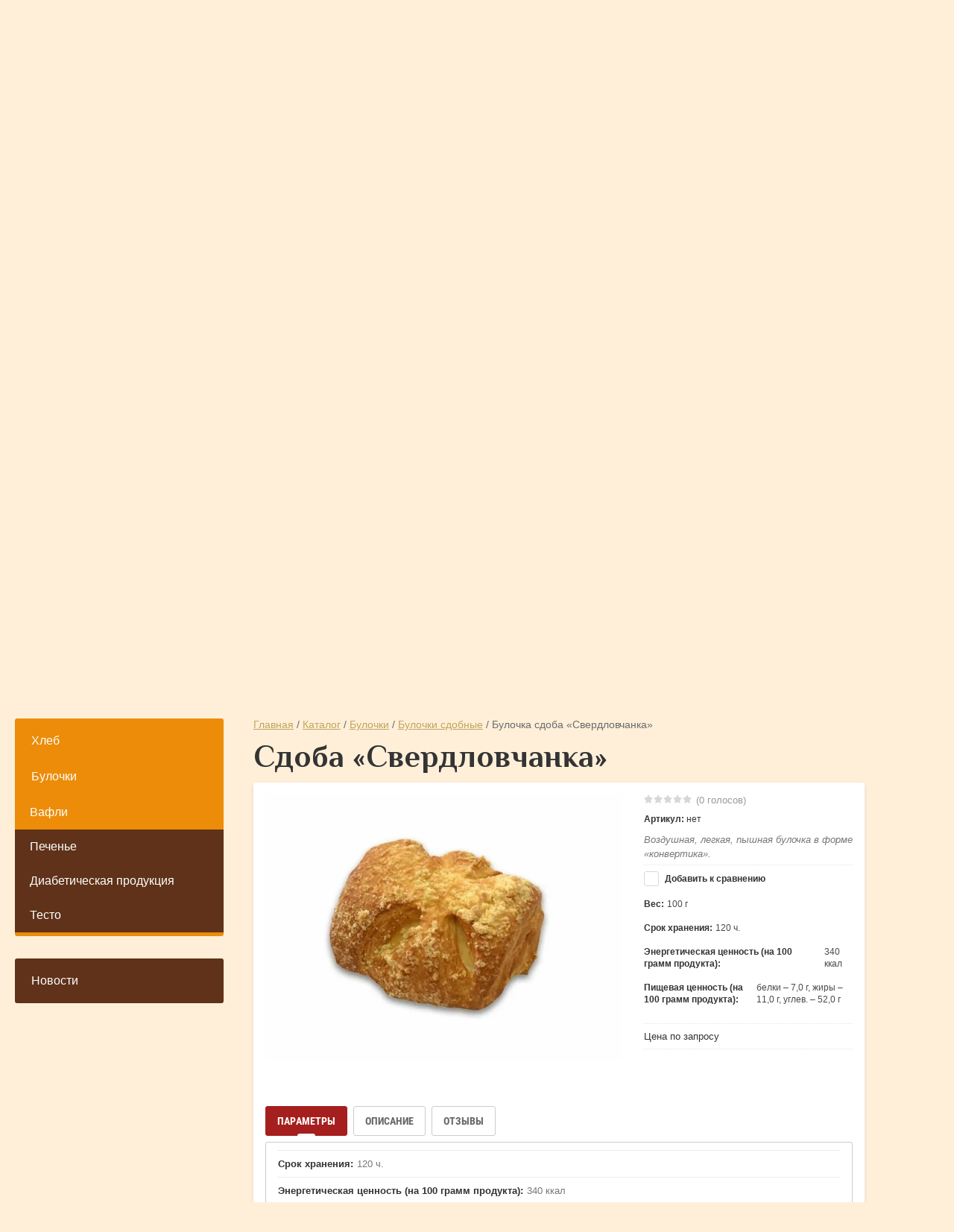

--- FILE ---
content_type: text/html; charset=utf-8
request_url: https://rushleb.ru/katalog/product/sdoba-sverdlovchanka
body_size: 13348
content:

	 <!doctype html>
 
<html lang="ru">
	 
	<head>
		 
		<meta charset="utf-8">
		 
		<meta name="robots" content="all"/>
		 <title>Сдоба «Свердловчанка»</title> 
		<meta name="description" content="Сдоба «Свердловчанка»">
		 
		<meta name="keywords" content="Сдоба «Свердловчанка»">
		 
		<meta name="SKYPE_TOOLBAR" content="SKYPE_TOOLBAR_PARSER_COMPATIBLE">
		<meta name="viewport" content="width=device-width, height=device-height, initial-scale=1.0, maximum-scale=1.0, user-scalable=no">
		 
		<meta name="msapplication-tap-highlight" content="no"/>
		 
		<meta name="format-detection" content="telephone=no">
		 
		<meta http-equiv="x-rim-auto-match" content="none">
		 
		<!--  -->
		<link rel="stylesheet" href="/g/css/styles_articles_tpl.css">
		 
		<link rel="stylesheet" href="/t/v817/images/css/styles.css">
		 
		<link rel="stylesheet" href="/t/v817/images/css/designblock.scss.css">
		 
		<link rel="stylesheet" href="/t/v817/images/css/s3_styles.scss.css">
		 
		<script src="/g/libs/jquery/1.10.2/jquery.min.js"></script>
		 
		<script src="/g/s3/misc/adaptiveimage/1.0.0/adaptiveimage.js"></script>
		 		<link href="/g/s3/anketa2/1.0.0/css/jquery-ui.css" rel="stylesheet" type="text/css"/>
		 
		<script src="/g/libs/jqueryui/1.10.0/jquery-ui.min.js" type="text/javascript"></script>
		 		<script src="/g/s3/anketa2/1.0.0/js/jquery.ui.datepicker-ru.js"></script>
		 
		<link rel="stylesheet" href="/g/libs/jquery-popover/0.0.3/jquery.popover.css">
		 
		<script src="/g/libs/jquery-popover/0.0.3/jquery.popover.min.js" type="text/javascript"></script>
		 
		<script src="/g/s3/misc/form/1.2.0/s3.form.js" type="text/javascript"></script>
		  
		<script type="text/javascript" src="/t/v817/images/js/main.js"></script>
		
		
		
		
		
		<!-- копируем -->

			<link rel="stylesheet" href="/g/css/styles_articles_tpl.css">
<link rel='stylesheet' type='text/css' href='/shared/highslide-4.1.13/highslide.min.css'/>
<script type='text/javascript' src='/shared/highslide-4.1.13/highslide-full.packed.js'></script>
<script type='text/javascript'>
hs.graphicsDir = '/shared/highslide-4.1.13/graphics/';
hs.outlineType = null;
hs.showCredits = false;
hs.lang={cssDirection:'ltr',loadingText:'Загрузка...',loadingTitle:'Кликните чтобы отменить',focusTitle:'Нажмите чтобы перенести вперёд',fullExpandTitle:'Увеличить',fullExpandText:'Полноэкранный',previousText:'Предыдущий',previousTitle:'Назад (стрелка влево)',nextText:'Далее',nextTitle:'Далее (стрелка вправо)',moveTitle:'Передвинуть',moveText:'Передвинуть',closeText:'Закрыть',closeTitle:'Закрыть (Esc)',resizeTitle:'Восстановить размер',playText:'Слайд-шоу',playTitle:'Слайд-шоу (пробел)',pauseText:'Пауза',pauseTitle:'Приостановить слайд-шоу (пробел)',number:'Изображение %1/%2',restoreTitle:'Нажмите чтобы посмотреть картинку, используйте мышь для перетаскивания. Используйте клавиши вперёд и назад'};</script>

<!-- 46b9544ffa2e5e73c3c971fe2ede35a5 -->
<script type='text/javascript' src='/shared/s3/js/lang/ru.js'></script>
<script type='text/javascript' src='/shared/s3/js/common.min.js'></script>
<link rel='stylesheet' type='text/css' href='/shared/s3/css/calendar.css' /><link rel="icon" href="/favicon.ico" type="image/x-icon">

<!--s3_require-->
<link rel="stylesheet" href="/g/basestyle/1.0.1/user/user.css" type="text/css"/>
<link rel="stylesheet" href="/g/basestyle/1.0.1/user/user.blue.css" type="text/css"/>
<script type="text/javascript" src="/g/basestyle/1.0.1/user/user.js" async></script>
<!--/s3_require-->

<link rel='stylesheet' type='text/css' href='/t/images/__csspatch/1/patch.css'/>
					
		
		
		
			<link rel="stylesheet" type="text/css" href="/g/shop2v2/default/css/theme.less.css">		
			<script type="text/javascript" src="/g/printme.js"></script>
		<script type="text/javascript" src="/g/shop2v2/default/js/tpl.js"></script>
		<script type="text/javascript" src="/g/shop2v2/default/js/baron.min.js"></script>
		
			<script type="text/javascript" src="/g/shop2v2/default/js/shop2.2.js"></script>
		
	<script type="text/javascript">shop2.init({"productRefs": {"699087061":{"ves_":{"100 \u0433":["877769461"]},"srok_hranenia_":{"120 \u0447.":["877769461"]},"energeticeskaa_cennost_na_100_gr":{"340 \u043a\u043a\u0430\u043b":["877769461"]},"pisevaa_cennost_na_100_gramm_pro":{"\u0431\u0435\u043b\u043a\u0438 \u2013 7,0 \u0433, \u0436\u0438\u0440\u044b \u2013 11,0 \u0433, \u0443\u0433\u043b\u0435\u0432. \u2013 52,0 \u0433":["877769461"]},"hide_btn":{"1":["877769461"]}}},"apiHash": {"getPromoProducts":"a22f918bb2d2dbb4f13f43de2a99f1d1","getSearchMatches":"c08f1f1381b835ee34606e6f3817bce3","getFolderCustomFields":"5a293cb3c6698283a5861761cbafacd8","getProductListItem":"95be30a168957fb2274180a88fd46250","cartAddItem":"7f2204880fbbfe6d57a9f560e5d2117d","cartRemoveItem":"3e46dd6090e9a4e677b0ff806731a694","cartUpdate":"0dc5e51eac9d49e9c478192777f1622e","cartRemoveCoupon":"6647a574b1b334d96991d3302c3d63c1","cartAddCoupon":"6f474b3bf42e29c5365560c52efb6e7a","deliveryCalc":"7958a9edded919322b91a42594dc36a9","printOrder":"674b2d24adedc014939be78c0d0e5b61","cancelOrder":"4292f95d09ae46869ad691f29743fb78","cancelOrderNotify":"83612ad8a2ef61719c455f14a91706f9","repeatOrder":"6085dbbb732b314604b2968ec9eabd01","paymentMethods":"d25a587647795b4789fff3fd64c130ab","compare":"784235d1e52febfad4a45214e76c56fc"},"hash": null,"verId": 2043509,"mode": "product","step": "","uri": "/katalog","IMAGES_DIR": "/d/","my": {"show_sections":true,"new_alias":"new","special_alias":"sale","lazy_load_subpages":false},"shop2_cart_order_payments": 1,"cf_margin_price_enabled": 0,"maps_yandex_key":"","maps_google_key":""});</script>
<style type="text/css">.product-item-thumb {width: 350px;}.product-item-thumb .product-image, .product-item-simple .product-image {height: 190px;width: 350px;}.product-item-thumb .product-amount .amount-title {width: 254px;}.product-item-thumb .product-price {width: 300px;}.shop2-product .product-side-l {width: 300px;}.shop2-product .product-image {height: 280px;width: 300px;}.shop2-product .product-thumbnails li {width: 90px;height: 90px;}</style>
		<link rel="stylesheet" href="/g/templates/webmake/shop2/1.0.0/css/shop.scss.css">
		<script src="/g/templates/webmake/shop2/1.0.0/js/owl.carousel.min.js" charset="utf-8"></script>
		<!-- <link rel="stylesheet" href="/g/libs/photoswipe/4.1.0/photoswipe.css"> -->
		<!-- <link rel="stylesheet" href="/g/libs/photoswipe/4.1.0/default-skin/default-skin.css"> -->
		<!-- <script src="/g/libs/photoswipe/4.1.0/photoswipe.min.js" charset="utf-8"></script> -->
		<!-- <script src="/g/libs/photoswipe/4.1.0/photoswipe-ui-default.js" charset="utf-8"></script> -->
		<script src="/g/templates/webmake/shop2/1.0.0/js/jquery.formstyler.min.js"></script>
		<script src="/g/templates/webmake/shop2/1.0.0/js/jquery.responsivetabs.min.js"></script>
		<script src="/g/templates/webmake/shop2/1.0.0/js/tap_file.js" charset="utf-8"></script>
		<script src="/g/s3/misc/includeform/0.0.3/s3.includeform.js"></script>
		<script src="/g/templates/shop2/2.63.2/js/nouislider.min.js"></script>
		<!-- <script src="/g/libs/jquery-bxslider/4.2.4/jquery.bxslider.min.js"></script> -->
		<script src="/g/libs/jquery-sly/1.6.1/sly.min.js"></script>
		<script src="/g/libs/jquery-slick/1.5.8/slick.min.js"></script>
		<!-- <script src="/g/templates/webmake/shop2/1.0.0/js/shop_main.js" charset="utf-8"></script> -->  
		<link rel="stylesheet" href="/t/v817/images/css/shop_styles.scss.css">  <!-- стили магазина  -->
		<script src="/t/v817/images/js/shop_main.js" charset="utf-8"></script> <!-- локальная копия shop_main.js -->
		<!-- <script src="/t/v817/images/js/wnumb.js"></script> -->
		
		
		<!-- копируем -->


<script>
	shop2.back = function() {
		var productLink = '?product='+$('.product-shop2 input[name="product_id"]').val();
		var url;
		if (window.sessionStorage) {
			url = sessionStorage.getItem('shop2_back_url');
			url = url.split('?')[0];
			url += productLink;
			if (url === 'null') {
				url = '/';
			}
		} else {
			url = document.referrer;
		}
		document.location = url || '/';
		return false;
	};
</script>


		
		
		
		  
		<!--[if lt IE 10]> <script src="/g/libs/ie9-svg-gradient/0.0.1/ie9-svg-gradient.min.js"></script> <script src="/g/libs/jquery-placeholder/2.0.7/jquery.placeholder.min.js"></script> <script src="/g/libs/jquery-textshadow/0.0.1/jquery.textshadow.min.js"></script> <script src="/g/s3/misc/ie/0.0.1/ie.js"></script> <![endif]-->
		<!--[if lt IE 9]> <script src="/g/libs/html5shiv/html5.js"></script> <![endif]-->
		   
		
		 
		<script src="/g/s3/misc/eventable/0.0.1/s3.eventable.js" charset="utf-8"></script>
		<script src="/g/s3/misc/math/0.0.1/s3.math.js" charset="utf-8"></script>
		<script src="/g/s3/menu/allin/0.0.3/s3.menu.allin.js" charset="utf-8"></script>
		<script src="/g/templates/addons/menu/waslidemenu.js" charset="utf-8"></script>
		<script src="/g/templates/addons/menu/menu_top/menu.top.js" charset="utf-8"></script>
		<script src="/t/v817/images/js/site.addons.js" charset="utf-8"></script>
		<link rel="stylesheet" href="/t/v817/images/css/site.addons.scss.css">
		
		
		
		<script>
			if ( $(window).width() > 1024 ) {
				$(document).on('click', '.menu-135 .menu-scroll > ul > li.has > a, .menu-135 .level-2 > li.has > a', function(){
					return false;
				});
			}
		</script>
		<script type="text/javascript">!function(){var t=document.createElement("script");t.type="text/javascript",t.async=!0,t.src='https://vk.com/js/api/openapi.js?169',t.onload=function(){VK.Retargeting.Init("VK-RTRG-1614479-4fRj7"),VK.Retargeting.Hit()},document.head.appendChild(t)}();</script><noscript><img src="https://vk.com/rtrg?p=VK-RTRG-1614479-4fRj7" style="position:fixed; left:-999px;" alt=""/></noscript>
		
		<link rel="stylesheet" href="/t/v817/images/site.addons.scss.css">
	</head>
	 
	<body>
		<div class="wrapper editorElement layer-type-wrapper sand" >
			  <div class="side-panel side-panel-82 widget-type-side_panel editorElement layer-type-widget widget-29" data-layers="['widget-58':['tablet-landscape':'onTop','tablet-portrait':'onTop','mobile-landscape':'onTop','mobile-portrait':'onTop'],'widget-61':['tablet-landscape':'inSide','tablet-portrait':'inSide','mobile-landscape':'inSide','mobile-portrait':'inSide'],'widget-59':['tablet-landscape':'onTop','tablet-portrait':'onTop','mobile-landscape':'onTop','mobile-portrait':'onTop'],'block-93':['tablet-landscape':'inSide','tablet-portrait':'inSide','mobile-landscape':'inSide','mobile-portrait':'inSide'],
			  'widget-60':['tablet-landscape':'inSide','tablet-portrait':'inSide','mobile-landscape':'inSide','mobile-portrait':'inSide'],'cart-wr':['tablet-landscape':'onTop','tablet-portrait':'onTop','mobile-landscape':'onTop','mobile-portrait':'onTop'],
			  'widget-62':['tablet-landscape':'inSide','tablet-portrait':'inSide','mobile-landscape':'inSide','mobile-portrait':'inSide'],'widget-75':['tablet-landscape':'inSide','tablet-portrait':'inSide','mobile-landscape':'inSide','mobile-portrait':'inSide'],'widget-76':['tablet-landscape':'inSide','tablet-portrait':'inSide','mobile-landscape':'inSide','mobile-portrait':'inSide']]" data-phantom="1" data-position="left">
	<div class="side-panel-top">
		<div class="side-panel-button">
			<span class="side-panel-button-icon">
				<span class="side-panel-button-icon-line"></span>
				<span class="side-panel-button-icon-line"></span>
				<span class="side-panel-button-icon-line"></span>
			</span>
		</div>
		<div class="side-panel-top-inner" ></div>
	</div>
	<div class="side-panel-mask"></div>
	<div class="side-panel-content">
		<div class="side-panel-close"></div>		<div class="side-panel-content-inner"></div>
	</div>
</div>   
			<div class="editorElement layer-type-block ui-droppable block-86" >
				<div class="editorElement layer-type-block ui-droppable block-87" >
					<div class="editorElement layer-type-block ui-droppable block-88" >
						<div class="editorElement layer-type-block ui-droppable block-89" >
							<div class="layout column layout_125" >
								<div class="editorElement layer-type-block ui-droppable block-90" >
									   
									  	<div id="shop2-cart-preview" class="cart-wr cart-disabled">
	<a href="/katalog/cart" class="cart-in">
		<span class="cart-ico-wr">
			<svg xmlns="http://www.w3.org/2000/svg" xmlns:xlink="http://www.w3.org/1999/xlink" preserveAspectRatio="xMidYMid" width="20" height="18" viewBox="0 0 20 18">
	          	        </svg>
		</span>
		<div class="cart-title">Корзина: </div>
		<div class="cart-total-amount">0</div>
			</a>
	<div class="cart-block-appear">
		<div class="cart-block-title">Корзина 
			<div class="close-btn">
				<svg xmlns="http://www.w3.org/2000/svg" xmlns:xlink="http://www.w3.org/1999/xlink" preserveAspectRatio="xMidYMid" width="10" height="10" viewBox="0 0 10 10" class="close-icon-wr">
				<path d="M7.090,4.968 C7.090,4.968 9.504,7.382 9.504,7.382 C10.090,7.968 10.090,8.918 9.504,9.504 C8.918,10.090 7.969,10.089 7.383,9.504 C7.383,9.504 4.969,7.090 4.969,7.090 C4.969,7.090 2.554,9.504 2.554,9.504 C1.969,10.090 1.019,10.090 0.433,9.504 C-0.153,8.918 -0.153,7.968 0.433,7.382 C0.433,7.382 2.847,4.968 2.847,4.968 C2.847,4.968 0.433,2.554 0.433,2.554 C-0.153,1.968 -0.153,1.018 0.433,0.433 C1.018,-0.153 1.969,-0.153 2.554,0.433 C2.554,0.433 4.968,2.847 4.968,2.847 C4.968,2.847 7.383,0.433 7.383,0.433 C7.969,-0.153 8.918,-0.153 9.504,0.433 C10.090,1.018 10.090,1.968 9.504,2.554 C9.504,2.554 7.090,4.968 7.090,4.968 Z" class="close-icon"/>
				</svg>
			</div>
		</div>
		<div class="cart-total-amount">0 шт.</div>
		<div class="cart-total-sum">0 <span>руб.</span></div>
		<a href="/katalog/cart" class="cart-btn">Оформить заказ</a>
	</div>
</div>								</div>
							</div>
							<div class="layout column layout_127" >
								<div class="editorElement layer-type-block ui-droppable block-91" >
									  <div class="authorization-128 widget-59 lined_mode authorization-init widget-type-authorization editorElement layer-type-widget">
		<div class="block-body-drop">
		<div class="block-body">
												<div class="register-links">
						<a href="/registraciya/register" class="register-type2">Регистрация</a>
						<a href="/registraciya/login" class="login-type2">Вход</a>
					</div>
									</div>
	</div>
</div>  
								</div>
							</div>
							<div class="layout column layout_129" >
								<div class="editorElement layer-type-block ui-droppable block-92" >
									  <div class="widget-60 search-130 wm-search widget-type-search editorElement layer-type-widget"
	 data-setting-type="fade"
	 data-setting-animate="1"
	 data-setting-animate_list="1,0,0,0,0"
		>
	<form class="wm-search-inner" method="get" action="/search">
		<input size="1" class="wm-input-default" placeholder="поиск по сайту" type="text" name="search" value="">
		<button class="wm-input-default" type="submit"></button>
	<re-captcha data-captcha="recaptcha"
     data-name="captcha"
     data-sitekey="6LcNwrMcAAAAAOCVMf8ZlES6oZipbnEgI-K9C8ld"
     data-lang="ru"
     data-rsize="invisible"
     data-type="image"
     data-theme="light"></re-captcha></form>
</div>  
								</div>
							</div>
							<div class="layout column layout_131" >
								<div class="editorElement layer-type-block ui-droppable block-93" >
									  									  									  <div class="search-online-store">
									  	<a class="block-title" style="text-align: center; background: none; padding-left: 46px" href="/napishite-nam">напишите нам</a>
									  </div>
								</div>
							</div>
						</div>
					</div>
					<div class="editorElement layer-type-block ui-droppable block-94" >
						<div class="editorElement layer-type-block ui-droppable block-95" >
							<div class="widget-62 horizontal menu-135 wm-widget-menu widget-type-menu_horizontal editorElement layer-type-widget" data-screen-button="none" data-responsive-tl="button" data-responsive-tp="button" data-responsive-ml="columned" data-more-text="..." data-child-icons="0">
								 
								<div class="menu-button">
									Меню
								</div>
								 
								<div class="menu-scroll">
									     <ul><li class="menu-item"><a href="/" ><span class="menu-item-text">Главная</span></a></li><li class="menu-item"><a href="/o-kompanii" ><span class="menu-item-text">О компании</span></a></li><li class="has opened active menu-item"><a href="/katalog" ><span class="menu-item-text">Каталог</span></a><ul class="level-2"><li class="has"><a href="//rushleb.ru/katalog/folder/massovyy-khleb" >Хлеб</a><ul class="level-3"><li><a href="//rushleb.ru/katalog/folder/massovyy-khleb" >Хлебная линия «Традиции»</a></li><li class="delimiter"></li><li><a href="//rushleb.ru/katalog/folder/khleb-dlya-zdorovogo-pitaniya" >Хлебная линия «Фитнес и здоровье»</a></li><li class="delimiter"></li><li><a href="//rushleb.ru/katalog/folder/suhari" >Сухари</a></li></ul></li><li class="delimiter"></li><li class="has"><a href="//rushleb.ru/katalog/folder/bulochki-sdobnyye" >Булочки</a><ul class="level-3"><li><a href="//rushleb.ru/katalog/folder/bulochki-sdobnyye" >Булочки сдобные</a></li><li class="delimiter"></li><li><a href="//rushleb.ru/katalog/folder/bulochki-sloyenyye" >Булочки слоеные</a></li></ul></li><li class="delimiter"></li><li class="has"><a href="//rushleb.ru/katalog/folder/vafli" >Вафли</a><ul class="level-3"><li><a href="//rushleb.ru/katalog/folder/vafli" >Вафли весовые</a></li><li class="delimiter"></li><li><a href="//rushleb.ru/katalog/folder/vafelnyye-torty" >Вафельные торты</a></li><li class="delimiter"></li><li><a href="//rushleb.ru/katalog/folder/vafelnyye-trubochki" >Вафельные трубочки</a></li><li class="delimiter"></li><li><a href="//rushleb.ru/folder/fasovannye-vafli" >Фасованные вафли</a></li><li class="delimiter"></li><li><a href="//rushleb.ru/folder/fasovannye-trubochki" >Фасованные трубочки</a></li><li class="delimiter"></li><li><a href="//rushleb.ru/katalog/folder/vafli-v-cvetnoj-upakovke" >Вафли в цветной упаковке</a></li></ul></li><li class="delimiter"></li><li class="has"><a href="//rushleb.ru/katalog/folder/sakharnoye-pechenye" >Печенье</a><ul class="level-3"><li><a href="//rushleb.ru/katalog/folder/sakharnoye-pechenye" >Печенье сахарное</a></li><li class="delimiter"></li><li><a href="//rushleb.ru/katalog/folder/poteshki" >Потешки</a></li><li class="delimiter"></li><li><a href="//rushleb.ru/katalog/folder/sdobnoye-pechenye" >Печенье сдобное</a></li><li class="delimiter"></li><li><a href="//rushleb.ru/folder/pechene-fasovannoe" >Печенье фасованное</a></li><li class="delimiter"></li><li><a href="//rushleb.ru/folder/pechene-saharnoe-glazirovannoe-1" >Печенье сахарное глазированное</a></li></ul></li><li class="delimiter"></li><li><a href="//rushleb.ru/folder/diabeticheskaya-produkciya" >Диабетическая продукция</a></li><li class="delimiter"></li><li><a href="//rushleb.ru/folder/testo" >Тесто</a></li></ul></li><li class="menu-item"><a href="/vakansii" ><span class="menu-item-text">Вакансии</span></a></li><li class="menu-item"><a href="/partneram" ><span class="menu-item-text">Партнерам</span></a></li><li class="menu-item"><a href="/recepty" ><span class="menu-item-text">Рецепты</span></a></li><li class="menu-item"><a href="/kontakty" ><span class="menu-item-text">Контакты</span></a></li></ul> 
									 								</div>
								 
							</div>
						</div>
					</div>
					<div class="editorElement layer-type-block ui-droppable block-96" >
						<div class="editorElement layer-type-block ui-droppable block-98" >
							<div class="site-name-140 widget-64 widget-type-site_name editorElement layer-type-widget">
								 <a href="http://rushleb.ru"> 						 						 						<div class="sn-wrap">  
								<div class="sn-logo">
									 
									<img src="/d/lib_887003_logo_head.png" alt="">
									 
								</div>
								   
							</div>
							 </a> 
					</div>
				</div>
				<div class="editorElement layer-type-block ui-droppable block-99" >
					<div class="layout layout_center not-columned layout_141_id_142" >
						  	<div class="phones-142 widget-65 phones-block contacts-block widget-type-contacts_phone editorElement layer-type-widget">
		<div class="inner">
			<label class="cell-icon" for="tg-phones-142">
				<div class="icon"></div>
			</label>
			<input id="tg-phones-142" class="tgl-but" type="checkbox">
			<div class="block-body-drop">
				<div class="cell-text">
					<div class="title"><div class="align-elem">Телефон:</div></div>
					<div class="text_body">
						<div class="align-elem">
															<div><a href="tel:88002344380">8-800-234-43-80</a></div>													</div>
					</div>
				</div>
			</div>
		</div>
	</div>
  
					</div>
				</div>
				<div class="editorElement layer-type-block ui-droppable block-100" >
					<div class="layout layout_center not-columned layout_143_id_144" >
						  	<a class="button-144 widget-66 widget-type-button editorElement layer-type-widget" href="//rushleb.ru/katalog"  data-wr-class="popover-wrap-144"><span>Каталог продукции</span></a>
  
					</div>
				</div>
				<div class="editorElement layer-type-block ui-droppable block-101" >
					<div class="widget-67 widgetsocial-146 widget-type-social_links editorElement layer-type-widget">
						 <div class="soc-content">  <div class="soc-item vk"><a href="https://vk.com/rushleb74" class="soc" target="_blank"><span class="wg-soc-icon"></span></a></div><div class="soc-item ok"><a href="https://ok.ru/rushleb" class="soc" target="_blank"><span class="wg-soc-icon"></span></a></div></div>
	</div>
</div>
</div>
</div>
</div>
<div class="editorElement layer-type-block ui-droppable block-112" >
	<div class="editorElement layer-type-block ui-droppable block-113" >
		<div class="editorElement layer-type-block ui-droppable block-114" >
			<div class="layout column layout_167" >
				<div class="editorElement layer-type-block ui-droppable block-115" >
					<div class="widget-75 dropdown menu-168 wm-widget-menu vertical widget-type-menu_vertical editorElement layer-type-widget" data-child-icons="0">
						   
						<div class="menu-button">
							Меню
						</div>
						 
						<div class="menu-scroll">
							    <ul><li class="menu-item"><a href="/katalog/folder/khlebobulochnaya-produktsiya" ><span class="menu-item-text">Хлеб</span></a><ul class="level-2"><li><a href="/katalog/folder/massovyy-khleb" >Хлебная линия «Традиции»</a></li><li><a href="/katalog/folder/khleb-dlya-zdorovogo-pitaniya" >Хлебная линия «Фитнес и здоровье»</a></li><li><a href="/katalog/folder/suhari" >Сухари</a></li></ul></li><li class="delimiter"></li><li class="opened menu-item"><a href="/katalog/folder/bulochki" ><span class="menu-item-text">Булочки</span></a><ul class="level-2"><li class="opened active"><a href="/katalog/folder/bulochki-sdobnyye" >Булочки сдобные</a></li><li><a href="/katalog/folder/bulochki-sloyenyye" >Булочки слоеные</a></li></ul></li><li class="delimiter"></li><li class="menu-item"><a href="/katalog/folder/vafelnaya-produktsiya" ><span class="menu-item-text">Вафли</span></a><ul class="level-2"><li><a href="/katalog/folder/vafli" >Вафли весовые</a></li><li><a href="/katalog/folder/vafelnyye-torty" >Вафельные торты</a></li><li><a href="/katalog/folder/vafelnyye-trubochki" >Вафельные трубочки</a></li><li><a href="/folder/fasovannye-vafli" >Фасованные вафли</a></li><li><a href="/folder/fasovannye-trubochki" >Фасованные трубочки</a></li><li><a href="/katalog/folder/vafli-v-cvetnoj-upakovke" >Вафли в цветной упаковке</a></li></ul></li><li class="delimiter"></li><li class="menu-item"><a href="/katalog/folder/pechenye" ><span class="menu-item-text">Печенье</span></a><ul class="level-2"><li><a href="/katalog/folder/sakharnoye-pechenye" >Печенье сахарное</a></li><li><a href="/katalog/folder/poteshki" >Печенье сахарное Потешки</a></li><li><a href="/katalog/folder/sdobnoye-pechenye" >Печенье сдобное</a></li><li><a href="/folder/pechene-fasovannoe" >Печенье фасованное</a></li><li><a href="/folder/pechene-saharnoe-glazirovannoe-1" >Печенье сахарное глазированное</a></li></ul></li><li class="delimiter"></li><li class="menu-item"><a href="/folder/diabeticheskaya-produkciya" ><span class="menu-item-text">Диабетическая продукция</span></a></li><li class="delimiter"></li><li class="menu-item"><a href="/folder/testo" ><span class="menu-item-text">Тесто</span></a></li></ul> 
						</div>
						 
					</div>
					<div class="widget-76 dropdown menu-169 wm-widget-menu vertical widget-type-menu_vertical editorElement layer-type-widget" data-child-icons="0">
						   
						<div class="menu-button">
							Меню
						</div>
						 
						<div class="menu-scroll">
							    <ul><li class="menu-item"><a href="/news" ><span class="menu-item-text">Новости</span></a></li></ul> 
						</div>
						 
					</div>
				</div>
			</div>
			<div class="layout column layout_170 " >
				<div class="editorElement layer-type-block ui-droppable block-116" >
					 <div class="widget-77 path widget-type-path editorElement layer-type-widget"><a href="/">Главная</a> / <a href="/katalog">Каталог</a> / <a href="/katalog/folder/bulochki">Булочки</a> / <a href="/katalog/folder/bulochki-sdobnyye">Булочки сдобные</a> / Булочка сдоба «Свердловчанка»</div> 
					<h1 class="h1 widget-78 widget-type-h1 editorElement layer-type-widget">
						Сдоба «Свердловчанка»
					</h1>
					<article class="content-173 content widget-79 widget-type-content editorElement layer-type-widget prod">	
	<div class="shop2-cookies-disabled shop2-warning hide"></div>
	
	
	
		
							
			
							
			
							
			
		
					<div class="shop2-product-mode-wr">
	<form 
		method="post" 
		action="/katalog?mode=cart&amp;action=add" 
		accept-charset="utf-8"
		class="product-shop2 clear-self">

		<input type="hidden" name="kind_id" value="877769461"/>
		<input type="hidden" name="product_id" value="699087061"/>
		<input type="hidden" name="meta" value='{&quot;ves_&quot;:&quot;100 \u0433&quot;,&quot;srok_hranenia_&quot;:&quot;120 \u0447.&quot;,&quot;energeticeskaa_cennost_na_100_gr&quot;:&quot;340 \u043a\u043a\u0430\u043b&quot;,&quot;pisevaa_cennost_na_100_gramm_pro&quot;:&quot;\u0431\u0435\u043b\u043a\u0438 \u2013 7,0 \u0433, \u0436\u0438\u0440\u044b \u2013 11,0 \u0433, \u0443\u0433\u043b\u0435\u0432. \u2013 52,0 \u0433&quot;,&quot;hide_btn&quot;:1}'/>
		
		<div class="product-l-side-wr">
			<div class="product-l-side">
				<div class="product-label">
														</div>
				<div class="product-image-slick slick-slider" >
										<div>
					<a href="/d/shop_items_catalog_image690.jpg" onclick="return hs.expand(this, {slideshowGroup: 'gr1'})">
										<img src="/thumb/2/ub5U1pgCVPmVXE8M2kTqTA/r/d/shop_items_catalog_image690.jpg" alt="Булочка сдоба «Свердловчанка»" title="Булочка сдоба «Свердловчанка»" /></a>
					</div>
														</div>
				
									<div class="yashare">
						<script type="text/javascript" src="http://yandex.st/share/share.js" charset="utf-8"></script>
						
						<style type="text/css">
							
						</style>
						
						<div class="yashare-auto-init" data-yashareL10n="ru" data-yashareType="small" data-yashareQuickServices="vkontakte,facebook,twitter,odnoklassniki,moimir,gplus"data-yashareTheme="counter"></div>
					</div>
							</div>
		</div>
		<div class="product-r-side">
			
			
	
	<div class="tpl-rating-block"><div class="tpl-stars"><div class="tpl-rating" style="width: 0%;"></div></div>(0 голосов)</div>

				
	
					
	
	
					<div class="shop2-product-article"><span>Артикул:</span> нет</div>
	
	
            
                        <div class="product-anonce">
                Воздушная, легкая, пышная булочка в форме «конвертика».
            </div>
            
			<div class="details-product">

				<table class="shop2-product-options">
			<div class="product-compare">
			<label>
				<input type="checkbox" value="877769461"/>
				Добавить к сравнению
			</label>
		</div>
		
<tr class="odd"><th>Вес:</th><td>100 г </td></tr><tr class="even"><th>Срок хранения:</th><td>120 ч. </td></tr><tr class="odd"><th>Энергетическая ценность (на 100 грамм продукта):</th><td>340 ккал </td></tr><tr class="even"><th>Пищевая ценность (на 100 грамм продукта):</th><td>белки – 7,0 г, жиры – 11,0 г, углев. – 52,0 г </td></tr><tr class="odd"><th style="display: none;">Скрыть количество и кнопку Купить</th><td style="display: none;">да</td></tr></table>				<div class="shop2-clear-container"></div>
			</div>
							
				<div class="add-form">
					<div class="price-product">
							
										<div class="price-current">Цена по запросу</div>
						</div>
									</div>
				<div class="product-btn">
									</div>
					</div>
	<re-captcha data-captcha="recaptcha"
     data-name="captcha"
     data-sitekey="6LcNwrMcAAAAAOCVMf8ZlES6oZipbnEgI-K9C8ld"
     data-lang="ru"
     data-rsize="invisible"
     data-type="image"
     data-theme="light"></re-captcha></form><!-- Product -->
		



	<div id="product_tabs" class="shop-product-data">
					<ul class="shop-product-tabs">
				<li class="active-tab"><a href="#shop2-tabs-1"><span>Параметры</span></a></li><li ><a href="#shop2-tabs-2"><span>Описание</span></a></li><li ><a href="#shop2-tabs-01"><span>Отзывы</span></a></li>
			</ul>

						<div class="shop-product-desc">
				
								<div class="desc-area active-area" id="shop2-tabs-1">
					<table class="shop2-product-params"><tr class="even"><th>Срок хранения:</th><td>120 ч. </td></tr><tr class="odd"><th>Энергетическая ценность (на 100 грамм продукта):</th><td>340 ккал </td></tr><tr class="even"><th>Пищевая ценность (на 100 грамм продукта):</th><td>белки – 7,0 г, жиры – 11,0 г, углев. – 52,0 г </td></tr></table>
					<div class="shop2-clear-container"></div>
				</div>
				
								<div class="desc-area " id="shop2-tabs-2">
					<p style="text-align: justify;">Воздушная, легкая, пышная булочка в форме &laquo;конвертика&raquo;.</p>
					<div class="shop2-clear-container"></div>
				</div>
								
								
				
				
				
								<div class="desc-area " id="shop2-tabs-01">
                    	
	
	
					<div class="tpl-block-header">Авторизуйтесь, чтобы оставить комментарий</div>
			<form method="post" class="tpl-form tpl-auth" action="/registraciya/login">
		
	<div class="tpl-left">
		<div class="tpl-field">
			<div class="tpl-title">Введите Ваш e-mail:</div>
			<div class="tpl-value">
				<input type="text" name="login" value="" />
			</div>
		</div>

		<div class="tpl-field">
			<div class="tpl-title">Введите Ваш пароль:</div>
			<div class="tpl-value clearfix">
			<input class="pull-left" type="password" name="password" />
			<button class="tpl-button pull-right" type="submit">Войти</button>
			</div>
		</div>

		<div class="tpl-field">
			<label class="tpl-title">
			<input type="checkbox" onclick="this.value=(this.value=='0'?'1':'0');" value="0" name="remember" />
				Запомнить меня
			</label>
		</div>
		
					<div class="tpl-field">
				<a href="/registraciya/register">Регистрация</a>
			</div>
			</div>

	<div class="tpl-right">
		<div class="tpl-field">
			Если Вы уже зарегистрированы на нашем сайте, но забыли пароль или Вам не пришло письмо подтверждения, воспользуйтесь формой восстановления пароля.
		</div>
		
		<div class="tpl-field">
			<a class="tpl-button" href="/registraciya/forgot_password">Восстановить пароль</a>
		</div>
	</div>
	<div class="clear"></div>
<re-captcha data-captcha="recaptcha"
     data-name="captcha"
     data-sitekey="6LcNwrMcAAAAAOCVMf8ZlES6oZipbnEgI-K9C8ld"
     data-lang="ru"
     data-rsize="invisible"
     data-type="image"
     data-theme="light"></re-captcha></form>		
	                    <div class="shop2-clear-container"></div>
                </div>
                			</div><!-- Product Desc -->
		
				<div class="shop2-clear-container"></div>
	</div>
	<p><a href="javascript:shop2.back()" class="shop2-btn shop2-btn-back">Назад</a></p>
</div>
<div class="buy-one-click-form-wr">
	<div class="buy-one-click-form-in">
                <div class="tpl-anketa" data-api-url="/-/x-api/v1/public/?method=form/postform&param[form_id]=24740861" data-api-type="form">
                	<div class="title">Купить в один клик</div>
                            <form method="post" action="/katalog" data-s3-anketa-id="24740861">
                <input type="hidden" name="params[placeholdered_fields]" value="" />
                <input type="hidden" name="form_id" value="24740861">
                <input type="hidden" name="tpl" value="global:form.minimal.tpl">
                	                	                    	                        <div class="tpl-field type-text">
	                            	                                <div class="field-title">IP адрес заказчика:</div>
	                            	                            	                            <div class="field-value">
	                                	                                	                                    <input type="text" 
	                                    			                                    size="30" 
		                                    maxlength="100" 
		                                    value="" 
		                                    name="d[0]" 
	                                    />
	                                	                                
	                                	                            </div>
	                        </div>
	                    	                	                    	                        <div class="tpl-field type-text">
	                            	                                <div class="field-title">Названия товара:</div>
	                            	                            	                            <div class="field-value">
	                                	                                	                                    <input type="text" 
	                                    			                                    size="30" 
		                                    maxlength="100" 
		                                    value="" 
		                                    name="d[1]" 
	                                    />
	                                	                                
	                                	                            </div>
	                        </div>
	                    	                	                    	                        <div class="tpl-field type-text">
	                            	                                <div class="field-title">Ссылка на товар:</div>
	                            	                            	                            <div class="field-value">
	                                	                                	                                    <input type="text" 
	                                    			                                    size="30" 
		                                    maxlength="100" 
		                                    value="" 
		                                    name="d[2]" 
	                                    />
	                                	                                
	                                	                            </div>
	                        </div>
	                    	                	                    	                        <div class="tpl-field type-text">
	                            	                                <div class="field-title">ФИО:</div>
	                            	                            	                            <div class="field-value">
	                                	                                	                                    <input type="text" 
	                                    			                                    size="30" 
		                                    maxlength="100" 
		                                    value="" 
		                                    name="d[3]" 
	                                    />
	                                	                                
	                                	                            </div>
	                        </div>
	                    	                	                    	                        <div class="tpl-field type-text">
	                            	                                <div class="field-title">Контакты:</div>
	                            	                            	                            <div class="field-value">
	                                	                                	                                    <input type="text" 
	                                    			                                    size="30" 
		                                    maxlength="100" 
		                                    value="" 
		                                    name="d[4]" 
	                                    />
	                                	                                
	                                	                            </div>
	                        </div>
	                    	                	                    	                        <div class="tpl-field type-textarea">
	                            	                                <div class="field-title">Комментарии:</div>
	                            	                            	                            <div class="field-value">
	                                	                                	                                    <textarea 
		                                    		                                    cols="50" 
		                                    rows="7" 
		                                    name="d[5]"></textarea>
	                                	                                
	                                	                            </div>
	                        </div>
	                    	                
        		        		
                
                <div class="tpl-field tpl-field-button">
                    <button type="submit" class="tpl-form-button">Отправить</button>
                </div>

            <re-captcha data-captcha="recaptcha"
     data-name="captcha"
     data-sitekey="6LcNwrMcAAAAAOCVMf8ZlES6oZipbnEgI-K9C8ld"
     data-lang="ru"
     data-rsize="invisible"
     data-type="image"
     data-theme="light"></re-captcha></form>
            
        	        	
            </div>
	</div>
</div>

	


        
            <h4 class="shop2-product-folders-header">Находится в разделах</h4>
        <div class="shop2-product-folders"><a href="/katalog/folder/bulochki-sdobnyye">Булочки сдобные<span></span></a></div>
    

	


	
	</article>
				</div>
			</div>
		</div>
	</div>
</div>
<div class="editorElement layer-type-block ui-droppable block-65" >
	<div class="editorElement layer-type-block ui-droppable block-66" >
		<div class="editorElement layer-type-block ui-droppable block-67" >
			<div class="layout column layout_89" >
				<div class="editorElement layer-type-block ui-droppable block-68" >
					<div class="widget-44 horizontal menu-90 wm-widget-menu widget-type-menu_horizontal editorElement layer-type-widget" data-screen-button="none" data-responsive-tl="button" data-responsive-tp="button" data-responsive-ml="columned" data-more-text="..." data-child-icons="0">
						 
						<div class="menu-button">
							Меню
						</div>
						 
						<div class="menu-scroll">
							     <ul><li class="menu-item"><a href="/" ><span class="menu-item-text">Главная</span></a></li><li class="delimiter"></li><li class="menu-item"><a href="/o-kompanii" ><span class="menu-item-text">О компании</span></a></li><li class="delimiter"></li><li class="opened active menu-item"><a href="/katalog" ><span class="menu-item-text">Каталог</span></a></li><li class="delimiter"></li><li class="menu-item"><a href="/vakansii" ><span class="menu-item-text">Вакансии</span></a></li><li class="delimiter"></li><li class="menu-item"><a href="/partneram" ><span class="menu-item-text">Партнерам</span></a></li><li class="delimiter"></li><li class="menu-item"><a href="/recepty" ><span class="menu-item-text">Рецепты</span></a></li><li class="delimiter"></li><li class="menu-item"><a href="/kontakty" ><span class="menu-item-text">Контакты</span></a></li></ul> 
						</div>
						 
					</div>
				</div>
			</div>
			<div class="layout column layout_91" >
				<div class="editorElement layer-type-block ui-droppable block-69" >
					              <div class="up-92 widget-45 up_button widget-type-button_up editorElement layer-type-widget" data-speed="900">
			<div class="icon"></div>
		</div>          
				</div>
			</div>
		</div>
	</div>
	<div class="editorElement layer-type-block ui-droppable block-70" >
		<div class="editorElement layer-type-block ui-droppable block-71" >
			<div class="layout column layout_95" >
				<div class="editorElement layer-type-block ui-droppable block-72" >
					      <div class="address-96 widget-46 address-block contacts-block widget-type-contacts_address editorElement layer-type-widget">
        <div class="inner">
            <label class="cell-icon" for="tg96">
                <div class="icon"></div>
            </label>
            <input id="tg96" class="tgl-but" type="checkbox">
            <div class="block-body-drop">
                <div class="cell-text">
                    <div class="title"><div class="align-elem">Адрес:</div></div>
                    <div class="text_body">
                        <div class="align-elem">Челябинская область,<br />
г. Магнитогорск, <br />
Верхнеуральское шоссе, д. 26</div>
                    </div>
                </div>
            </div>
        </div>
    </div>
  
				</div>
			</div>
			<div class="layout column layout_97" >
				<div class="editorElement layer-type-block ui-droppable block-73" >
					<div class="site-name-98 widget-47 widget-type-site_name editorElement layer-type-widget">
						 <a href="http://rushleb.ru"> 						 						 						<div class="sn-wrap">  
						<div class="sn-logo">
							 
							<img src="/d/lib_887003_logo_head.png" alt="">
							 
						</div>
						   
					</div>
					 </a> 
			</div>
			<div class="widget-48 widgetsocial-99 widget-type-social_links editorElement layer-type-widget">
				 <div class="soc-content">  <div class="soc-item vk"><a href="https://vk.com/rushleb74" class="soc" target="_blank"><span class="wg-soc-icon"></span></a></div><div class="soc-item ok"><a href="https://ok.ru/rushleb" class="soc" target="_blank"><span class="wg-soc-icon"></span></a></div></div>
</div>
</div>
</div>
<div class="layout column layout_100" >
	<div class="editorElement layer-type-block ui-droppable block-74" >
		  	<div class="phones-101 widget-49 phones-block contacts-block widget-type-contacts_phone editorElement layer-type-widget">
		<div class="inner">
			<label class="cell-icon" for="tg-phones-101">
				<div class="icon"></div>
			</label>
			<input id="tg-phones-101" class="tgl-but" type="checkbox">
			<div class="block-body-drop">
				<div class="cell-text">
					<div class="title"><div class="align-elem">`$site.phones[0].num_title`</div></div>
					<div class="text_body">
						<div class="align-elem">
															<a href="tel:88002344380">8-800-234-43-80</a>
													</div>
					</div>
				</div>
			</div>
		</div>
	</div>
  
	</div>
</div>
</div>
</div>
<div class="editorElement layer-type-block ui-droppable block-75" >
	<div class="editorElement layer-type-block ui-droppable block-76" >
		<div class="layout column layout_104" >
			<div class="editorElement layer-type-block ui-droppable block-77" >
				<div class="site-copyright widget-50 widget-type-site_copyright editorElement layer-type-widget">
					 
					<div class="align-elem">
						   Copyright &copy; 2018 - 2025						
						"Русский хлеб" 
					</div>
					 
				</div>
			</div>
		</div>
		<div class="layout column layout_106" >
			<div class="editorElement layer-type-block ui-droppable block-78" >
				<div class="site-counters widget-51 widget-type-site_counters editorElement layer-type-widget">
					 <!--LiveInternet counter--><script type="text/javascript">
document.write("<a href='//www.liveinternet.ru/click' "+
"target=_blank><img src='//counter.yadro.ru/hit?t52.5;r"+
escape(document.referrer)+((typeof(screen)=="undefined")?"":
";s"+screen.width+"*"+screen.height+"*"+(screen.colorDepth?
screen.colorDepth:screen.pixelDepth))+";u"+escape(document.URL)+
";h"+escape(document.title.substring(0,150))+";"+Math.random()+
"' alt='' title='LiveInternet: показано число просмотров и"+
" посетителей за 24 часа' "+
"border='0' width='88' height='31'><\/a>")
</script><!--/LiveInternet-->
<script type="text/javascript" src="https://cp.onicon.ru/loader/5c387f9ab887ee79308b45d6.js"></script>
<!--__INFO2025-11-11 04:53:34INFO__-->
 
				</div>
								<div class="text_block">
					<p><a href="/f/politika_v_otnoshenii_obrabotki_personalnyh_dannyh.pdf" target="_blank">Политика конфиденциальности</a></p>

<p><a href="/f/politika_antimonopolnogo_komplaensa.pdf" target="_blank">Политика антимонопольного комплаенса</a></p>
				</div>
							</div>
		</div>
		<div class="layout column layout_108" >
			<div class="editorElement layer-type-block ui-droppable block-79" >
				  <div class="mega-copyright widget-52  widget-type-mega_copyright editorElement layer-type-widget"><span style='font-size:14px;' class='copyright'><!--noindex--><span style="text-decoration:underline; cursor: pointer;" onclick="javascript:window.open('https://megagr'+'oup.ru/?utm_referrer='+location.hostname)" class="copyright">Мегагрупп.ру</span><!--/noindex--></span></div>  
			</div>
		</div>
	</div>
</div>
</div>
</div>
	
		<script>
			$(window).load(function(){
				$("html,body").not(":animated").animate({scrollTop: $('.block-116').offset().top - 70},	700);
			});
		</script>
	



<!-- assets.bottom -->
<!-- </noscript></script></style> -->
<script src="/my/s3/js/site.min.js?1762762724" type="text/javascript" ></script>
<script src="/my/s3/js/site/defender.min.js?1762762724" type="text/javascript" ></script>
<!-- Yandex.Metrika counter -->
<script type="text/javascript">
    (function(m,e,t,r,i,k,a){
        m[i]=m[i]||function(){(m[i].a=m[i].a||[]).push(arguments)};
        m[i].l=1*new Date();
        k=e.createElement(t),a=e.getElementsByTagName(t)[0],k.async=1,k.src=r,a.parentNode.insertBefore(k,a)
    })(window, document,'script','//mc.yandex.ru/metrika/tag.js', 'ym')

    ym(50843245, 'init', {accurateTrackBounce:true, trackLinks:true, webvisor:true, clickmap:true, params: {__ym: {isFromApi: 'yesIsFromApi'}}});
</script>
<noscript><div><img src="https://mc.yandex.ru/watch/50843245" style="position:absolute; left:-9999px;" alt="" /></div></noscript>
<!-- /Yandex.Metrika counter -->
<script type="text/javascript" >/*<![CDATA[*/
var megacounter_key="2e3498b9169b579cbf14aaf656992b2e";
(function(d){
    var s = d.createElement("script");
    s.src = "//counter.megagroup.ru/loader.js?"+new Date().getTime();
    s.async = true;
    d.getElementsByTagName("head")[0].appendChild(s);
})(document);
/*]]>*/</script>
<script type="text/javascript" >/*<![CDATA[*/
$ite.start({"sid":2030273,"vid":2043509,"aid":2407840,"stid":21,"cp":21,"active":true,"domain":"rushleb.ru","lang":"ru","trusted":false,"debug":false,"captcha":3,"onetap":[{"provider":"vkontakte","provider_id":"51969715","code_verifier":"1DUkj1MNNZzOw3U5z2ADzjQzOwcYcWM5VMwGzNkI3NY"}]});
/*]]>*/</script>
<!-- /assets.bottom -->
</body>
 
</html>

--- FILE ---
content_type: text/css
request_url: https://rushleb.ru/t/v817/images/css/styles.css
body_size: 34551
content:
@import "fonts.css";
@import url('https://fonts.googleapis.com/css2?family=Philosopher:ital,wght@0,400;0,700;1,400;1,700&display=swap');
html{font-family:sans-serif;-ms-text-size-adjust:100%;-webkit-text-size-adjust:100%;}body{margin:0;background: #fff;-webkit-font-smoothing:antialiased;-moz-osx-font-smoothing:grayscale;}body::before{content:""; height: 1px; display: block; margin-top: -1px;}article,aside,details,figcaption,figure,footer,header,hgroup,main,menu,nav,section,summary{display:block}audio,canvas,progress,video{display:inline-block;vertical-align:baseline}audio:not([controls]){display:none;height:0}[hidden],template{display:none}a{background-color:transparent;color:inherit;}a:active,a:hover{outline:0}abbr[title]{border-bottom:1px dotted}b,strong{font-weight:bold}dfn{font-style:italic}h1{margin: 0; font-size: inherit; font-weight: inherit;}mark{background:#ff0;color:#000}small{font-size:80%}sub,sup{font-size:75%;line-height:0;position:relative;vertical-align:baseline}sup{top:-0.5em}sub{bottom:-0.25em}img{border:0}svg:not(:root){overflow:hidden}figure{margin:1em 40px}hr{box-sizing:content-box;height:0}pre{overflow:auto}code,kbd,pre,samp{font-family:monospace,monospace;font-size:1em}button,input,optgroup,select,textarea{color:#000;font:inherit;margin:0}button{overflow:visible}button,select{text-transform:none}button,html input[type="button"],input[type="reset"],input[type="submit"]{-webkit-appearance:button;cursor:pointer}button[disabled],html input[disabled]{cursor:default}button::-moz-focus-inner,input::-moz-focus-inner{border:0;padding:0}input{line-height:normal}input[type="checkbox"],input[type="radio"]{box-sizing:border-box;padding:0}input[type="number"]::-webkit-inner-spin-button,input[type="number"]::-webkit-outer-spin-button{height:auto}input[type="search"]{-webkit-appearance:textfield;box-sizing:content-box}input[type="search"]::-webkit-search-cancel-button,input[type="search"]::-webkit-search-decoration{-webkit-appearance:none}fieldset{border:1px solid silver;margin:0 2px;padding:.35em .625em .75em}legend{border:0;padding:0}textarea{overflow:auto}optgroup{font-weight:bold}table{border-collapse:collapse;border-spacing:0}
body.noscroll {overflow: hidden !important;}
.removed, .hidden { display: none !important;}
.editorElement, .layout {
	box-sizing: border-box;
	padding-top: .02px;
	padding-bottom: .02px;
}
.editorElement { word-wrap: break-word; overflow-wrap: break-word;}
.vertical-middle {white-space: nowrap;}
.vertical-middle>* {white-space: normal;display: inline-block;vertical-align: middle;}
.vertical-middle::after {height: 100%;width: 0;display: inline-block;vertical-align: middle;content: "";}
.wrapper {margin: 0 auto;height: auto !important;height: 100%;min-height: 100%;min-height: 100vh;overflow: hidden;max-width: 100%;}
.wrapper > * { max-width: 100%; }
.editorElement .removed+.delimiter, .editorElement .delimiter:first-child {display: none;}
.wm-input-default {border: none; background: none; padding: 0;}
/* tooltip */
@keyframes show_hide {
	0% { left:85%; opacity: 0; width: auto; height: auto; padding: 5px 10px; font-size: 12px;}
	20% { left: 100%; opacity: 1; width: auto; height: auto; padding: 5px 10px; font-size: 12px;}
	100% { left: 100%; opacity: 1; width: auto; height: auto; padding: 5px 10px; font-size: 12px;}
}
@keyframes show_hide_after {
	0% {width: 5px; height: 5px;}
	100% {width: 5px; height: 5px;}
}
/* tooltip for horizontal */
@keyframes horizontal_show_hide {
	0% { top:95%; opacity: 0; width: 100%; height: auto; padding: 5px 10px; font-size: 12px;}
	20% { top: 100%; opacity: 1; width: 100%; height: auto; padding: 5px 10px; font-size: 12px;}
	100% { top: 100%; opacity: 1; width: 100%; height: auto; padding: 5px 10px; font-size: 12px;}
}
.wm-tooltip {display: none;position: absolute;z-index:100;top: 100%;left: 0;background: #FBFDDD;color: #CA3841;padding: 5px 10px;border-radius: 3px;box-shadow: 1px 2px 3px rgba(0,0,0,.3); white-space: normal; box-sizing: border-box;}
.wm-tooltip::after {content: "";font-size: 0;background: inherit;width: 5px;height: 5px;position: absolute;top: 0;left: 50%;margin: -2px 0 0;box-shadow: 0 1px 0 rgba(0,0,0,.1), 0 2px 0 rgba(0,0,0,.1);transform: rotate(45deg);}
.error .wm-tooltip {display: block;padding: 0;font-size: 0;animation: horizontal_show_hide 4s;}
.error .wm-tooltip::after {left:50%; top:0; margin: -2px 0 0; box-shadow: 0 -1px 0 rgba(0,0,0,.1), 0 -2px 0 rgba(0,0,0,.1); width: 0;height: 0;animation: show_hide_after 4s;}
.horizontal_mode .wm-tooltip {top: 100%; left: 0; width: 100%; white-space: normal; margin: 5px 0 0; text-align: center;}
.horizontal_mode .wm-tooltip::after {left: 50%; top: 0; margin: -2px 0 0; box-shadow: 0 -1px 0 rgba(0,0,0,.1), 0 -2px 0 rgba(0,0,0,.1);}
.error .horizontal_mode .wm-tooltip, .horizontal_mode .error .wm-tooltip {animation: horizontal_show_hide 4s;}
@media all and (max-width: 960px) {
	.wm-tooltip {top: 100%; left: 0; width: 100%; white-space: normal; margin: 5px 0 0; text-align: center;}
	.wm-tooltip::after {left: 50%; top: 0; margin: -2px 0 0; box-shadow: 0 -1px 0 rgba(0,0,0,.1), 0 -2px 0 rgba(0,0,0,.1);}
	.error .wm-tooltip {animation: horizontal_show_hide 4s;}
}
table.table0 td, table.table1 td, table.table2 td, table.table2 th {
	padding:5px;
	border:1px solid #dedede;
	vertical-align:top;
}
table.table0 td { border:none; }
table.table2 th {
	padding:8px 5px;
	background:#eb3c3c;
	border:1px solid #dedede;
	font-weight:normal;
	text-align:left;
	color:#fff;
}
.for-mobile-view { overflow: auto; }
.side-panel,
.side-panel-button,
.side-panel-mask,
.side-panel-content { display: none;}

.align-elem{
	flex-grow:1;
	max-width:100%;
}

html.mobile div{
	background-attachment: scroll;
}

.ui-datepicker {font-size: 14px !important; z-index: 999999 !important;}
.wm-video {position: absolute; z-index: 0; top: 0; left: 0; right: 0; bottom: 0; overflow: hidden; width: 100%; height: 100%;}
.wm-video video {max-width: 100%; min-width: 100%; min-height: 100%; position: absolute; top: 50%; left: 50%; transform: translate(-50%, -50%);}
.wm-video.vertical video {max-width: none; max-height: 100%;}
body { border: none; background: #ffefd9; -webkit-border-radius: none; -moz-border-radius: none; border-radius: none; font-family: Arial, Helvetica, sans-serif;}
.wrapper { position: relative; font-family: Arial, Helvetica, sans-serif; color: #000000; font-style: normal; line-height: 1.2; letter-spacing: 0; text-transform: none; text-decoration: none; font-size: 12px; display: block; -webkit-flex-direction: column; -moz-flex-direction: column; flex-direction: column;}
.block-86 { margin: 0; border: none; position: relative; top: 0; left: 0; width: auto; min-height: 0; background: linear-gradient(rgba(51,18,14,0.65), rgba(51,18,14,0.65)), url("../images/header-min.jpg?1528355684676") left 50% top 50% / auto auto no-repeat fixed; z-index: 3; text-align: left; display: block; -webkit-flex-direction: column; -moz-flex-direction: column; flex-direction: column; right: 0; -webkit-border-radius: none; -moz-border-radius: none; border-radius: none; text-decoration: none;}
.block-87 { margin: 0; border: none; position: relative; top: 0; left: 0; width: auto; min-height: 0; background: url("../images/pat.svg?1527760333997") left 50% bottom 0px / auto auto repeat-x; max-width: 100%; z-index: 1; display: block; -webkit-flex-direction: column; -moz-flex-direction: column; flex-direction: column; text-decoration: none; right: 0; -webkit-border-radius: none; -moz-border-radius: none; border-radius: none;}
.block-88 { padding: 10px 20px; margin: 0; border: none; position: relative; top: 0; left: 0; width: auto; min-height: 0; background: #33120e; max-width: 100%; z-index: 3; display: block; -webkit-flex-direction: column; -moz-flex-direction: column; flex-direction: column; text-decoration: none; right: 0; -webkit-border-radius: none; -moz-border-radius: none; border-radius: none;}
.block-89 .layout_125 { display: -webkit-flex; display: flex; -webkit-flex-direction: column; -moz-flex-direction: column; flex-direction: column;}
.block-89 .layout_127 { display: -webkit-flex; display: flex; -webkit-flex-direction: column; -moz-flex-direction: column; flex-direction: column;}
.block-89 .layout_129 { -webkit-flex: 1 0 0px; -moz-flex: 1 0 0px; flex: 1 0 0px; display: -webkit-flex; display: flex; -webkit-flex-direction: column; -moz-flex-direction: column; flex-direction: column;}
.block-89 .layout_131 { display: -webkit-flex; display: flex; -webkit-flex-direction: column; -moz-flex-direction: column; flex-direction: column;}
.block-89 { margin: 0 auto; border: none; position: relative; top: 0; left: 0; width: 1240px; min-height: 0; z-index: 1; text-align: center; display: -webkit-flex; display: flex; -webkit-flex-direction: row; -moz-flex-direction: row; flex-direction: row; right: 0; -webkit-border-radius: none; -moz-border-radius: none; border-radius: none; padding-top: 0.02px; padding-bottom: 0.02px; text-decoration: none; max-width: 100%; -webkit-justify-content: center; -moz-justify-content: center; justify-content: center;}
.block-90 { margin: 0 0 auto; position: relative; top: 0; left: 0; width: 240px; min-height: 0; z-index: 4; text-align: left; display: block; -webkit-flex-direction: column; -moz-flex-direction: column; flex-direction: column; padding-left: 0; padding-right: 20px;}
.widget-58 { margin: 0; position: relative; top: 0; left: 0; z-index: 1; text-align: undefined; box-sizing: border-box; width: auto; right: 0;}
.phones-126 p:first-child { margin-top: 0;}
.phones-126 p:last-child { margin-bottom: 0;}
.phones-126 .inner { box-sizing: border-box; position: relative; display: -webkit-flex; display: flex; text-align: left; vertical-align: top; max-width: 100%;}
.phones-126 .cell-icon { box-sizing: border-box; display: -webkit-flex; display: flex; position: relative; z-index: 5; -webkit-flex-shrink: 0; -moz-flex-shrink: 0; flex-shrink: 0;}
.phones-126 .icon { border: none; box-sizing: border-box; height: 16px; width: 42px; background: url("[data-uri]") left 50% top 50% / 29px no-repeat #a51f1f; margin-right: 10px; min-height: 42px; -webkit-border-radius: 3px; -moz-border-radius: 3px; border-radius: 3px;}
.phones-126 .block-body-drop { box-sizing: border-box; -webkit-flex: 1 0 0px; -moz-flex: 1 0 0px; flex: 1 0 0px;}
.phones-126 .cell-text { box-sizing: border-box; display: -webkit-flex; display: flex; -webkit-flex-direction: column; -moz-flex-direction: column; flex-direction: column; -webkit-justify-content: normal; -moz-justify-content: normal; justify-content: normal; min-height: 38px;}
.phones-126 .title { box-sizing: border-box; display: block; font-family: Philosopher, cursive; font-weight: bold !important; color: #f2e3ab; font-style: normal; line-height: 1.2; letter-spacing: 0; -webkit-justify-content: flex-start; -moz-justify-content: flex-start; justify-content: flex-start; text-transform: none; text-decoration: none; font-size: 15px; padding-bottom: 3px;}
.phones-126 .text_body { box-sizing: border-box; display: -webkit-flex; display: flex; font-family: Lucida Sans Unicode, Lucida Grande, sans-serif; color: #ffffff; font-style: normal; line-height: 1.2; letter-spacing: 0; -webkit-justify-content: flex-start; -moz-justify-content: flex-start; justify-content: flex-start; text-transform: none; text-decoration: none; font-size: 16px; margin-top: auto; margin-bottom: auto; padding-top: 2px;}
.phones-126 input.tgl-but { box-sizing: border-box; display: none;}
.phones-126 .text_body a { text-decoration: none; color: inherit;}
.phones-126 input.tgl-but:checked + .block-body-drop { display: block;}
.block-91 { padding: 12px 20px 12px 0; margin: 0 0 auto; position: relative; top: 0; left: 0; width: 180px; min-height: 0; z-index: 3; text-align: left; display: block; -webkit-flex-direction: column; -moz-flex-direction: column; flex-direction: column; right: 0;}
.widget-59 { margin: 0; position: relative; top: 0; left: 0; z-index: 1; box-sizing: border-box; width: auto; right: 0;}
.authorization-128 .header { box-sizing: border-box; background: #eee; display: none; -webkit-align-items: center; -moz-align-items: center; align-items: center; font-size: 16px; user-select: none; text-align: left;}
.authorization-128 .header .header-text { box-sizing: border-box; -webkit-flex-grow: 1; -moz-flex-grow: 1; flex-grow: 1;}
.authorization-128 .tgl-but { box-sizing: border-box; display: none;}
.authorization-128 .block-body-drop { box-sizing: border-box;}
.authorization-128 .block-body { box-sizing: border-box; padding-top: 0.02px; text-align: left;}
.authorization-128 .block-body form { box-sizing: border-box;}
.authorization-128 .form-inner { box-sizing: border-box; display: block;}
.authorization-128 .block-table { box-sizing: border-box; display: block;}
.authorization-128 .block-tr { box-sizing: border-box; margin-right: 0; margin-bottom: 5px;}
.authorization-128 .auth-login { padding: 4px 5px 4px 25px; border: 1px solid #bbbbbb; box-sizing: border-box; width: 100%; background: url("../images/wm_authorization_login.png") left 8px top 50% no-repeat; min-width: 0; -webkit-appearance: none;}
.authorization-128 .auth-password { padding: 4px 5px 4px 25px; border: 1px solid #bbbbbb; box-sizing: border-box; width: 100%; -webkit-flex-grow: 1; -moz-flex-grow: 1; flex-grow: 1; min-width: 0; background: url("../images/wm_authorization_password.png") left 8px top 50% no-repeat; -webkit-appearance: none;}
.authorization-128 .signin-btn { padding: 4px; border: 1px solid #bbbbbb; box-sizing: border-box; width: auto; margin-top: 0; margin-left: 10px; background: #eeeeee; text-align: center; -webkit-appearance: none;}
.authorization-128 .title { box-sizing: border-box; display: -webkit-flex; display: flex; text-align: left;}
.authorization-128 .row { box-sizing: border-box; display: -webkit-flex; display: flex;}
.authorization-128 .block-tr + .block-tr { margin-right: 0; margin-bottom: 0;}
.authorization-128 .block-tr2 { box-sizing: border-box; margin-top: 5px;}
.authorization-128 .remember-me { box-sizing: border-box;}
.authorization-128 .authorization-links { box-sizing: border-box;}
.authorization-128 .register { box-sizing: border-box; display: inline-block;}
.authorization-128 .forgot { box-sizing: border-box; display: inline-block;}
.authorization-128 .register-links { box-sizing: border-box;}
.authorization-128 .register-type2 { box-sizing: border-box; font-family: Lucida Sans Unicode, Lucida Grande, sans-serif; color: #f2e3ab; font-style: normal; line-height: 1.2; letter-spacing: 0; text-align: left; text-transform: none; text-decoration: underline; font-size: 15px; padding-right: 10px; margin-left: 0; margin-right: 0;}
.authorization-128 .login-type2 { box-sizing: border-box; font-family: Lucida Sans Unicode, Lucida Grande, sans-serif; color: #f2e3ab; font-style: normal; line-height: 1.2; letter-spacing: 0; text-align: right; text-transform: none; text-decoration: underline; font-size: 15px; padding-left: 10px;}
.authorization-wr .usser-isset { display: none;}
.authorization-128 .user-name { font-family: Lucida Sans Unicode, Lucida Grande, sans-serif; color: #ffffff; font-style: normal; line-height: 1.2; letter-spacing: 0; text-align: left; text-transform: none; text-decoration: none; font-size: 14px;}
.authorization-128 .settings { font-family: Lucida Sans Unicode, Lucida Grande, sans-serif; color: #f2e3ab; font-style: normal; line-height: 1.2; letter-spacing: 0; text-align: right; text-transform: none; text-decoration: underline; font-size: 13px;}
.authorization-128 .settings:hover, 
.authorization-128 .settings.hover, 
.authorization-128 .settings.active { text-decoration: none;}
.authorization-128 .logout { font-family: Lucida Sans Unicode, Lucida Grande, sans-serif; color: #f2e3ab; font-style: normal; line-height: 1.2; letter-spacing: 0; text-align: left; text-transform: none; text-decoration: underline; font-size: 13px;}
.authorization-128 .logout:hover, 
.authorization-128 .logout.hover, 
.authorization-128 .logout.active { text-decoration: none;}
.authorization-128 .tgl-but:checked + .block-body-drop { display: block;}
.user-opened .block-body .usser-isset { display: block;}
.user-opened .block-body > form { display: none;}
.user-opened .register-links { display: none;}
.block-92 { margin: 0 0 auto; position: relative; top: 0; left: 0; width: auto; min-height: 0; z-index: 2; text-align: left; display: block; -webkit-flex-direction: column; -moz-flex-direction: column; flex-direction: column; right: 0; padding-left: 20px; padding-right: 20px;}
.widget-60 { margin: 0; position: relative; top: 0; left: 0; z-index: 1; text-align: center; box-sizing: border-box; font-size: 0; display: -webkit-flex; display: flex; width: auto; -webkit-justify-content: center; -moz-justify-content: center; justify-content: center; visibility: hidden; right: 0;}
.search-130 form { box-sizing: border-box; display: -webkit-flex; display: flex; -webkit-flex: 1 0 auto; -moz-flex: 1 0 auto; flex: 1 0 auto; -webkit-align-items: center; -moz-align-items: center; align-items: center; -webkit-flex-direction: row; -moz-flex-direction: row; flex-direction: row; -webkit-justify-content: flex-end; -moz-justify-content: flex-end; justify-content: flex-end;}
.search-130 input { padding: 8px 12px; margin: 0 -4px 0 0; border: none; box-sizing: border-box; vertical-align: top; background: #ffffff; font-size: 14px; -webkit-flex: 1 0 auto; -moz-flex: 1 0 auto; flex: 1 0 auto; outline: none; min-height: 42px; width: 0; height: 0; max-width: 100%; -webkit-appearance: none; font-family: Lucida Sans Unicode, Lucida Grande, sans-serif; color: #343434; font-style: normal; line-height: 1.2; letter-spacing: 0; text-align: start; text-transform: none; text-decoration: none; -webkit-border-radius: 3px 0px 0px 3px; -moz-border-radius: 3px 0px 0px 3px; border-radius: 3px 0px 0px 3px;}
.search-130 button { padding: 3px 4px; margin: 0; border: none; box-sizing: border-box; vertical-align: top; background: url("[data-uri]") left 50% top 50% / 21px no-repeat #a51f1f; font-size: 14px; outline: none; min-width: 24px; min-height: 42px; position: relative; z-index: 1; -webkit-appearance: none; font-family: Arial; color: #000000; font-style: normal; line-height: 1.2; letter-spacing: 0; text-align: left; text-transform: none; text-decoration: none; width: 42px; -webkit-border-radius: 3px; -moz-border-radius: 3px; border-radius: 3px; visibility: visible;}
.search-130 button span { box-sizing: border-box; display: inline-block; min-width: 14px;}
.search-130 input:focus { outline: none;}
.search-130 button:focus { outline: none;}
.search-130 .slide_search { -webkit-transition: 0.5s; -moz-transition: 0.5s; -o-transition: 0.5s; -ms-transition: 0.5s; transition: 0.5s;}
.search-130 ::-webkit-input-placeholder { color: #ababab;}
.search-130 ::-moz-placeholder { color: #ababab;}
.search-130 :-ms-input-placeholder { color: #ababab;}
.block-93 { margin: 0 0 auto; position: relative; top: 0; left: 0; width: 220px; min-height: 0; z-index: 1; text-align: left; display: block; -webkit-flex-direction: column; -moz-flex-direction: column; flex-direction: column; text-decoration: none;}
.widget-61 { margin: 0; border: none; position: relative; top: 0; left: 0; z-index: 1; font-family: Lucida Sans Unicode, Lucida Grande, sans-serif; color: #f2e3ab; text-transform: uppercase; text-decoration: none; font-size: 14px; box-sizing: border-box; display: -webkit-flex; display: flex; width: 220px; -webkit-align-items: center; -moz-align-items: center; align-items: center; min-height: 42px; background: url("[data-uri]") right 15px top 50% / 14px no-repeat transparent; -webkit-border-radius: 3px; -moz-border-radius: 3px; border-radius: 3px; -webkit-justify-content: flex-start; -moz-justify-content: flex-start; justify-content: flex-start; -webkit-box-shadow: inset 0px 0px 0px  2px #f2e3ab; -moz-box-shadow: inset 0px 0px 0px  2px #f2e3ab; box-shadow: inset 0px 0px 0px  2px #f2e3ab; padding-left: 20px; padding-top: 1px;}
.widget-61:hover, 
.widget-61.hover, 
.widget-61.active { color: #343434; background: url("[data-uri]") right 15px top 50% / 14px no-repeat #f2e3ab;}
.widget-61:active, 
.widget-61.active { -webkit-border-radius: none; -moz-border-radius: none; border-radius: none; -webkit-box-shadow: inset 0px 0px 0px  2px rgba(242,227,198,0.24); -moz-box-shadow: inset 0px 0px 0px  2px rgba(242,227,198,0.24); box-shadow: inset 0px 0px 0px  2px rgba(242,227,198,0.24);}
.popover-wrap-132 .popover-body { padding: 20px 40px 32px; border: 1px solid #b7b7b7; -webkit-border-radius: 5px; -moz-border-radius: 5px; border-radius: 5px; -webkit-box-shadow: 0 1px 4px rgba(0, 0, 0, 0.7); -moz-box-shadow: 0 1px 4px rgba(0, 0, 0, 0.7); box-shadow: 0 1px 4px rgba(0, 0, 0, 0.7); position: relative; display: inline-block; width: 270px; box-sizing: border-box; vertical-align: middle; background: #fff; text-align: left; font-size: 12px; max-width: 100%;}
.popover-wrap-132 .popover-body .form_text input { padding: 7px 8px; border: 1px solid #ccc; max-width: 100%; width: 100%; box-sizing: border-box; -webkit-border-radius: 4px; -moz-border-radius: 4px; border-radius: 4px; text-align: left; -webkit-appearance: none;}
.popover-wrap-132 .popover-body .form_calendar input { padding: 7px 8px; border: 1px solid #ccc; max-width: 100%; width: 100%; box-sizing: border-box; -webkit-border-radius: 4px; -moz-border-radius: 4px; border-radius: 4px; text-align: left; -webkit-appearance: none;}
.popover-wrap-132 .popover-body .form_calendar_interval input { padding: 7px 8px; border: 1px solid #ccc; max-width: 100%; width: 100%; box-sizing: border-box; -webkit-border-radius: 4px; -moz-border-radius: 4px; border-radius: 4px; text-align: left; -webkit-appearance: none; -webkit-flex-grow: 1; -moz-flex-grow: 1; flex-grow: 1;}
.popover-wrap-132 .popover-body textarea { padding: 7px 8px; border: 1px solid #ccc; max-width: 100%; box-sizing: border-box; -webkit-border-radius: 4px; -moz-border-radius: 4px; border-radius: 4px; width: 100%; text-align: left; -webkit-appearance: none;}
.popover-wrap-132 .popover-body .s3_button_large { border: none; background: linear-gradient(to bottom, #f4e48d 0%, #ecd35f 100%) #f0db76; -webkit-border-radius: 2px; -moz-border-radius: 2px; border-radius: 2px; -webkit-box-shadow: 0 1px 2px rgba(0, 0, 0, 0.2); -moz-box-shadow: 0 1px 2px rgba(0, 0, 0, 0.2); box-shadow: 0 1px 2px rgba(0, 0, 0, 0.2); font-size: 15px; font-weight: bold; box-sizing: border-box; line-height: 34px; padding-right: 16px; padding-left: 16px; cursor: pointer; text-align: center; -webkit-appearance: none; min-width: 25px; min-height: 25px;}
.popover-wrap-132 .popover-body .s3_message { padding: 12px; border: 1px solid #e1c893; display: table; margin-top: 1em; margin-bottom: 1em; background: #f0e4c9; color: #333; box-sizing: border-box; -webkit-box-shadow: 0 2px 6px rgba(0,0,0,.45), inset 0 1px 0 rgba(255,255,255,.75); -moz-box-shadow: 0 2px 6px rgba(0,0,0,.45), inset 0 1px 0 rgba(255,255,255,.75); box-shadow: 0 2px 6px rgba(0,0,0,.45), inset 0 1px 0 rgba(255,255,255,.75); text-align: left;}
.popover-wrap-132 .popover-close { position: absolute; top: -15px; right: -15px; box-sizing: border-box; width: 30px; height: 30px; background: url("../images/wm_button_close.png") 0 0 no-repeat; z-index: 10; cursor: pointer;}
.popover-wrap-132 .popover-body .s3_form_field_content .icon.img_name { box-sizing: border-box; position: relative; background: url("../images/wm_form_adaptive_default.gif") 50% 50% no-repeat;}
.popover-wrap-132 .popover-body .s3_form_field_content .icon.img_email { box-sizing: border-box; position: relative; background: url("../images/wm_form_adaptive_default.gif") 50% 50% no-repeat;}
.popover-wrap-132 .popover-body .s3_form_field_content .icon.img_phone { box-sizing: border-box; position: relative; background: url("../images/wm_form_adaptive_default.gif") 50% 50% no-repeat;}
.popover-wrap-132 .popover-body .s3_form_field_content .icon.img_comments { box-sizing: border-box; position: relative; background: url("../images/wm_form_adaptive_default.gif") 50% 50% no-repeat;}
.button-132 > * { box-sizing: border-box; display: block; text-overflow: ellipsis; overflow: hidden;}
.popover-container-132 { top: 0; left: 0; z-index: 9999; width: 100%; direction: ltr; position: fixed;}
.popover-container-132 .popover-dim { position: fixed; top: 0; right: 0; bottom: 0; left: 0; background: #000; z-index: 0; opacity: 0.5;}
.popover-wrap-132 .popover-form-title { font-size: 18px; font-weight: bold; margin-bottom: 10px; box-sizing: border-box; text-align: left;}
.popover-wrap-132 .popover-body .s3_form { margin-top: 0;}
.popover-wrap-132 .popover-body .s3_form_item { margin-top: 8px; margin-bottom: 8px; box-sizing: border-box; text-align: left;}
.popover-wrap-132 .popover-body .s3_form_field_content { box-sizing: border-box; display: -webkit-flex; display: flex; -webkit-align-items: center; -moz-align-items: center; align-items: center;}
.popover-wrap-132 .popover-body .s3_form_field_title { margin-bottom: 3px; box-sizing: border-box; color: #000; text-align: left;}
.popover-wrap-132 .popover-body .s3_form_field_type_text { width: 100%;}
.popover-wrap-132 .popover-body .s3_form_item.form_div { box-sizing: border-box;}
.popover-wrap-132 .popover-body .form_div h2 { box-sizing: border-box; font-size: 18px; line-height: 1; font-weight: normal; margin-top: 0; margin-bottom: 0;}
.popover-wrap-132 .popover-body .s3_form_item.form_html_block { box-sizing: border-box;}
.popover-wrap-132 .popover-body .form_html_block .s3_form_field_content { box-sizing: border-box;}
.popover-wrap-132 .popover-body .form_html_block .s3_form_field { box-sizing: border-box; width: 100%;}
.popover-wrap-132 .popover-body .form_html_block p:first-of-type { margin-top: 0;}
.popover-wrap-132 .popover-body .form_html_block p:last-of-type { margin-bottom: 0;}
.popover-wrap-132 .popover-body .s3_form_item.form_checkbox { box-sizing: border-box;}
.popover-wrap-132 .popover-body .form_checkbox .s3_form_field_title { box-sizing: border-box;}
.popover-wrap-132 .popover-body .form_checkbox .s3_form_field_name { box-sizing: border-box;}
.popover-wrap-132 .popover-body .form_checkbox .s3_form_field_content { box-sizing: border-box; display: -webkit-flex; display: flex; -webkit-align-items: flex-start; -moz-align-items: flex-start; align-items: flex-start; -webkit-justify-content: flex-start; -moz-justify-content: flex-start; justify-content: flex-start; -webkit-flex-direction: column; -moz-flex-direction: column; flex-direction: column;}
.popover-wrap-132 .popover-body .form_checkbox .s3_form_subitem { box-sizing: border-box; width: 100%;}
.popover-wrap-132 .popover-body .form_checkbox label { box-sizing: border-box; display: -webkit-flex; display: flex; -webkit-align-items: center; -moz-align-items: center; align-items: center; -webkit-justify-content: flex-start; -moz-justify-content: flex-start; justify-content: flex-start; width: 100%;}
.popover-wrap-132 .popover-body .form_checkbox input { margin: 5px 5px 0 0; box-sizing: border-box; -webkit-flex-shrink: 0; -moz-flex-shrink: 0; flex-shrink: 0;}
.popover-wrap-132 .popover-body .form_checkbox .s3_form_subitem_title { margin: 5px 5px 0 0; box-sizing: border-box; -webkit-flex-grow: 1; -moz-flex-grow: 1; flex-grow: 1;}
.popover-wrap-132 .popover-body .s3_form_item.form_radio { box-sizing: border-box;}
.popover-wrap-132 .popover-body .form_radio .s3_form_field_title { box-sizing: border-box;}
.popover-wrap-132 .popover-body .form_radio .s3_form_field_name { box-sizing: border-box;}
.popover-wrap-132 .popover-body .form_radio .s3_form_field_content { box-sizing: border-box; display: -webkit-flex; display: flex; -webkit-align-items: flex-start; -moz-align-items: flex-start; align-items: flex-start; -webkit-justify-content: flex-start; -moz-justify-content: flex-start; justify-content: flex-start; -webkit-flex-direction: column; -moz-flex-direction: column; flex-direction: column;}
.popover-wrap-132 .popover-body .form_radio .s3_form_subitem { box-sizing: border-box; width: 100%;}
.popover-wrap-132 .popover-body .form_radio label { box-sizing: border-box; display: -webkit-flex; display: flex; -webkit-align-items: center; -moz-align-items: center; align-items: center; -webkit-justify-content: flex-start; -moz-justify-content: flex-start; justify-content: flex-start; width: 100%;}
.popover-wrap-132 .popover-body .form_radio input { margin: 5px 5px 0 0; box-sizing: border-box; -webkit-flex-shrink: 0; -moz-flex-shrink: 0; flex-shrink: 0;}
.popover-wrap-132 .popover-body .form_radio .s3_form_subitem_title { margin: 5px 5px 0 0; box-sizing: border-box; -webkit-flex-grow: 1; -moz-flex-grow: 1; flex-grow: 1;}
.popover-wrap-132 .popover-body .s3_form_item.form_select { box-sizing: border-box;}
.popover-wrap-132 .popover-body .form_select .s3_form_field_title { box-sizing: border-box;}
.popover-wrap-132 .popover-body .form_select .s3_form_field_name { box-sizing: border-box;}
.popover-wrap-132 .popover-body .form_select .s3_form_field_content { box-sizing: border-box; display: -webkit-flex; display: flex; -webkit-align-items: flex-start; -moz-align-items: flex-start; align-items: flex-start; -webkit-justify-content: flex-start; -moz-justify-content: flex-start; justify-content: flex-start; -webkit-flex-direction: column; -moz-flex-direction: column; flex-direction: column;}
.popover-wrap-132 .popover-body .form_select select { box-sizing: border-box; width: 100%; max-width: 100%; font-size: 13px; line-height: 1;}
.popover-wrap-132 .popover-body .form_select option { box-sizing: border-box;}
.popover-wrap-132 .popover-body .s3_form_item.form_calendar { box-sizing: border-box;}
.popover-wrap-132 .popover-body .form_calendar .s3_form_field_title { box-sizing: border-box;}
.popover-wrap-132 .popover-body .form_calendar .s3_form_field_name { box-sizing: border-box;}
.popover-wrap-132 .popover-body .s3_form_item.form_calendar_interval { box-sizing: border-box;}
.popover-wrap-132 .popover-body .form_calendar_interval .s3_form_field_title { box-sizing: border-box;}
.popover-wrap-132 .popover-body .form_calendar_interval .s3_form_field_name { box-sizing: border-box;}
.popover-wrap-132 .popover-body .form_calendar_interval .s3_form_field_content { box-sizing: border-box; display: -webkit-flex; display: flex; -webkit-align-items: center; -moz-align-items: center; align-items: center; -webkit-justify-content: center; -moz-justify-content: center; justify-content: center;}
.popover-wrap-132 .popover-body .form_calendar_interval .s3_form_subitem { margin: 0; box-sizing: border-box; width: 50%;}
.popover-wrap-132 .popover-body .form_calendar_interval label { box-sizing: border-box; display: -webkit-flex; display: flex; -webkit-align-items: center; -moz-align-items: center; align-items: center; -webkit-justify-content: center; -moz-justify-content: center; justify-content: center;}
.popover-wrap-132 .popover-body .form_calendar_interval .s3_form_subitem_title { box-sizing: border-box; -webkit-flex-shrink: 0; -moz-flex-shrink: 0; flex-shrink: 0; padding-left: 5px; padding-right: 5px;}
.popover-wrap-132 .popover-body .s3_form_item.form_upload { box-sizing: border-box;}
.popover-wrap-132 .anketa-flash-upload { box-sizing: border-box; max-width: 100%;}
.popover-wrap-132 .popover-body .form_upload .no-more { box-sizing: border-box;}
.popover-wrap-132 .popover-body .s3_form_field_content .icon { box-sizing: border-box; -webkit-flex-shrink: 0; -moz-flex-shrink: 0; flex-shrink: 0;}
.popover-wrap-132 .popover-body .s3_required { color: #ff0000;}
.popover-wrap-132 .s3_form_field_title .s3_form_error { color: #ff0000; padding-right: 9px; padding-left: 9px; font-size: 12px; text-align: left;}
.popover-wrap-132 ::-webkit-input-placeholder { color: #ababab;}
.popover-wrap-132 ::-moz-placeholder { color: #ababab;}
.popover-wrap-132 :-ms-input-placeholder { color: #ababab;}
.block-94 { padding: 10px 20px 20px; margin: 0; border: none; position: relative; top: 0; left: 0; width: auto; min-height: 0; background: url("../images/lib_887003_pat_1.svg") left 50% bottom 0px / auto auto repeat-x; max-width: 100%; z-index: 2; text-align: center; display: block; -webkit-flex-direction: column; -moz-flex-direction: column; flex-direction: column; right: 0; -webkit-border-radius: none; -moz-border-radius: none; border-radius: none;}
.block-95 { margin: 0 auto; position: relative; top: 0; left: 0; width: 1240px; min-height: 0; z-index: 1; text-align: left; display: block; -webkit-flex-direction: column; -moz-flex-direction: column; flex-direction: column; right: 0; max-width: 100%;}
.widget-62 { margin: 0; position: relative; top: 0; left: 0; z-index: 1; text-align: center; padding-right: 0; padding-left: 0; box-sizing: border-box; display: -webkit-flex; display: flex; width: auto; -webkit-justify-content: center; -moz-justify-content: center; justify-content: center; right: 0;}
.menu-135 .menu-scroll > ul > li.menu-item > a .has-child-icon { position: absolute; top: 50%; right: 0; margin-top: -6px; margin-right: 5px; width: 12px; min-height: 12px; background: #000000;}
.menu-135 .menu-scroll > ul ul > li.delimiter { box-sizing: border-box; margin-top: 2px; margin-bottom: 2px; min-height: 1px; height: auto; width: auto; text-align: left; border-top: 0px dashed rgba(0,0,0,0.2); border-right: 0px dashed rgba(0,0,0,0.2); border-bottom: 1px dashed rgba(0,0,0,0.2); border-left: 0px dashed rgba(0,0,0,0.2); -webkit-border-radius: none; -moz-border-radius: none; border-radius: none;}
.menu-135 .menu-scroll > ul ul > li > a .has-child-icon { position: absolute; top: 50%; right: 0; margin-top: -6px; margin-right: 5px; width: 12px; min-height: 12px; background: #000000;}
.menu-135 .menu-button { box-sizing: border-box; display: none; position: absolute; left: 100%; top: 0; width: 50px; min-height: 50px; padding: 10px 15px; background: #333; color: #fff; font-size: 17px;}
.menu-135 .menu-scroll { display: -webkit-flex; display: flex; width: 100%; -webkit-justify-content: inherit; -moz-justify-content: inherit; justify-content: inherit;}
.menu-135 .menu-scroll > ul { padding: 0; margin: 0; list-style: none; box-sizing: border-box; display: -webkit-flex; display: flex; flex-flow: row nowrap; width: 100%; -webkit-justify-content: inherit; -moz-justify-content: inherit; justify-content: inherit; -webkit-align-items: flex-start; -moz-align-items: flex-start; align-items: flex-start;}
.menu-135 .menu-scroll > ul > li.home-button > a { padding: 5px 15px; margin: 2px; cursor: pointer; display: -webkit-flex; display: flex; background: url("../images/wm_menu_home.png") left 50% top 50% no-repeat; box-sizing: border-box; text-decoration: none; color: #000; font-size: 0; line-height: 1.4; -webkit-align-items: center; -moz-align-items: center; align-items: center;}
.menu-135 .menu-scroll > ul > li.delimiter { margin: auto 2px; -webkit-border-radius: 10px; -moz-border-radius: 10px; border-radius: 10px; height: 0; width: 10px; min-height: 10px; background: #d6d6d6; box-sizing: border-box; text-align: left;}
.menu-135 .menu-scroll > ul > li.menu-item { padding: 0; margin: 0; display: -webkit-flex; display: flex; -webkit-flex: 0 1 auto; -moz-flex: 0 1 auto; flex: 0 1 auto; box-sizing: border-box; position: relative; -webkit-flex-grow: 1; -moz-flex-grow: 1; flex-grow: 1; width: auto;}
.menu-135 .menu-scroll > ul > li.menu-item > a { padding: 10px; margin: 2px; border: none; cursor: pointer; display: -webkit-flex; display: flex; -webkit-flex-direction: row; -moz-flex-direction: row; flex-direction: row; box-sizing: border-box; text-decoration: none; color: #c7c0ad; font-size: 20px; line-height: 1.4; -webkit-align-items: center; -moz-align-items: center; align-items: center; width: 100%; position: relative; -webkit-flex-grow: 1; -moz-flex-grow: 1; flex-grow: 1; font-family: Philosopher, cursive; font-weight: bold !important; -webkit-justify-content: center; -moz-justify-content: center; justify-content: center; font-style: normal; letter-spacing: 0; text-transform: none; -webkit-box-shadow: 0 0 0 transparent; -moz-box-shadow: 0 0 0 transparent; box-shadow: 0 0 0 transparent; -webkit-border-radius: none; -moz-border-radius: none; border-radius: none;}
.menu-135 .menu-scroll > ul > li.menu-item > a:hover, 
.menu-135 .menu-scroll > ul > li.menu-item > a.hover, 
.menu-135 .menu-scroll > ul > li.menu-item > a.active { color: #f2e3ab; -webkit-box-shadow: inset 0px 0px 0px  3px #f2e3ab; -moz-box-shadow: inset 0px 0px 0px  3px #f2e3ab; box-shadow: inset 0px 0px 0px  3px #f2e3ab; -webkit-border-radius: 3px; -moz-border-radius: 3px; border-radius: 3px;}
.menu-135 .menu-scroll > ul > li.menu-item > a .menu-item-image { box-sizing: border-box; display: -webkit-flex; display: flex; -webkit-flex-shrink: 0; -moz-flex-shrink: 0; flex-shrink: 0; margin-right: 5px; font-size: 0; line-height: 0; text-align: center; -webkit-justify-content: center; -moz-justify-content: center; justify-content: center; min-height: 40px; width: 40px; overflow: hidden;}
.menu-135 .menu-scroll > ul > li.menu-item > a .img-convert { margin: auto; box-sizing: border-box; width: 40px; height: 40px; -webkit-justify-content: center; -moz-justify-content: center; justify-content: center; -webkit-align-items: center; -moz-align-items: center; align-items: center; display: -webkit-inline-flex; display: inline-flex; overflow: hidden;}
.menu-135 .menu-scroll > ul > li.menu-item > a img { box-sizing: border-box; max-width: 100%; height: auto; width: auto; vertical-align: middle; border: none; display: -webkit-flex; display: flex;}
.menu-135 .menu-scroll > ul > li.menu-item > a .menu-item-text { box-sizing: border-box; -webkit-flex-grow: 1; -moz-flex-grow: 1; flex-grow: 1;}
.menu-135 .menu-scroll > ul > li.home-button { box-sizing: border-box; display: -webkit-flex; display: flex;}
.menu-135 .menu-scroll > ul > li.more-button { display: none; margin-left: auto; position: relative;}
.menu-135 .menu-scroll > ul ul { padding: 10px; margin: 0 2px; border: none; position: absolute; top: 100%; left: 0; background: #f2e3ab; list-style: none; width: 260px; display: none; z-index: 10; box-sizing: border-box; text-align: left; align-self: auto; -webkit-box-shadow: 0px 5px 10px  rgba(0,0,0,0.25); -moz-box-shadow: 0px 5px 10px  rgba(0,0,0,0.25); box-shadow: 0px 5px 10px  rgba(0,0,0,0.25); -webkit-border-radius: 3px; -moz-border-radius: 3px; border-radius: 3px;}
.menu-135 .menu-scroll > ul ul > li { padding: 0; margin: 0; display: block; position: relative;}
.menu-135 .menu-scroll > ul ul > li > a { padding: 10px 15px; border: none; cursor: pointer; display: block; background: none transparent; -webkit-border-radius: none; -moz-border-radius: none; border-radius: none; box-sizing: border-box; text-decoration: none; color: #343434; font-size: 17px; line-height: 1.4; position: relative; font-family: Philosopher, cursive; font-weight: bold !important; font-style: normal; letter-spacing: 0; text-transform: none;}
.menu-135 .menu-scroll > ul ul > li > a:hover, 
.menu-135 .menu-scroll > ul ul > li > a.hover, 
.menu-135 .menu-scroll > ul ul > li > a.active { background: repeating-linear-gradient(to bottom,rgba(114, 41, 31, 0.3) 0%,rgba(165, 31, 31, 0.3) 100%) #a51f1f; -webkit-border-radius: 3px; -moz-border-radius: 3px; border-radius: 3px; color: #ffffff;}
.menu-135 .menu-scroll > ul ul ul { position: absolute; left: 100%; top: 0;}
.menu-135 .menu-scroll > ul > li.more-button > a { padding: 5px 10px; margin: 2px 0 2px 2px; cursor: pointer; display: -webkit-flex; display: flex; background: #333; box-sizing: border-box; text-decoration: none; color: #fff; font-size: 16px; line-height: 1.4; -webkit-align-items: center; -moz-align-items: center; align-items: center;}
.menu-135 .menu-scroll > ul > li.more-button > ul { left: auto; right: 0;}
.menu-135 .menu-scroll > ul > li.more-button.disabled { display: none;}
.menu-135 .menu-scroll > ul > li.more-button .menu-item-image { display: none;}
.menu-135 .menu-scroll > ul > li.menu-item ul li.delimiter:first-child { display: none;}
.block-96 { padding: 40px 20px 100px; margin: 0; position: relative; top: 0; left: 0; width: auto; min-height: 0; z-index: 1; text-align: center; display: block; -webkit-flex-direction: column; -moz-flex-direction: column; flex-direction: column; text-decoration: none; right: 0;}
.block-98 { margin: 0 auto; position: relative; top: 0; left: 0; width: 1240px; min-height: 0; max-width: 100%; z-index: 4; display: block; -webkit-flex-direction: column; -moz-flex-direction: column; flex-direction: column;}
.widget-64 { margin: 0; position: relative; top: 0; left: 0; z-index: 1; box-sizing: border-box; width: auto; min-height: 0; font-size: 25px; right: 0; padding-bottom: 30px;}
.site-name-140 .sn-wrap { display: -webkit-flex; display: flex; flex-flow: column nowrap;}
.site-name-140 .sn-logo { box-sizing: border-box; -webkit-flex-shrink: 0; -moz-flex-shrink: 0; flex-shrink: 0; max-width: 100%; width: 370px; margin-left: auto; margin-right: auto;}
.site-name-140 img { box-sizing: border-box; display: block; max-width: 100%; border: none; text-align: left;}
.site-name-140 .sn-text { box-sizing: border-box; display: -webkit-flex; display: flex; font-family: Pacifico, sans-serif; -webkit-justify-content: center; -moz-justify-content: center; justify-content: center; color: #ffffff; text-decoration: none; font-size: 64px; width: auto; margin-left: 0; margin-right: 0; padding-bottom: 19px; -webkit-align-items: flex-start; -moz-align-items: flex-start; align-items: flex-start;}
.site-name-140 a { text-decoration: none; outline: none;}
.block-99 .layout_141_id_142 { display: -webkit-flex; display: flex; -webkit-flex-direction: column; -moz-flex-direction: column; flex-direction: column; margin-top: 0; margin-left: auto; margin-right: auto; width: 960px;}
.block-99 { margin: 0 auto; position: relative; top: 0; left: 0; width: 1240px; min-height: 0; z-index: 3; display: block; -webkit-flex-direction: column; -moz-flex-direction: column; flex-direction: column; max-width: 100%;}
.widget-65 { margin: 0; position: relative; top: 0; left: 0; z-index: 1; text-align: undefined; box-sizing: border-box; width: auto; right: 0; padding-bottom: 10px;}
.phones-142 p:first-child { margin-top: 0;}
.phones-142 p:last-child { margin-bottom: 0;}
.phones-142 .inner { box-sizing: border-box; position: relative; display: -webkit-flex; display: flex; text-align: left; vertical-align: top; max-width: 100%; -webkit-flex-direction: column; -moz-flex-direction: column; flex-direction: column;}
.phones-142 .cell-icon { box-sizing: border-box; display: -webkit-flex; display: flex; position: relative; z-index: 5; -webkit-flex-shrink: 0; -moz-flex-shrink: 0; flex-shrink: 0;}
.phones-142 .icon { border: none; box-sizing: border-box; height: 16px; width: 24px; background: url("[data-uri]") left 50% top 50% / auto auto no-repeat; margin-right: auto; text-align: center; margin-left: auto; min-height: 24px; margin-bottom: 10px; -webkit-border-radius: none; -moz-border-radius: none; border-radius: none;}
.phones-142 .block-body-drop { box-sizing: border-box; -webkit-flex: 1 0 auto; -moz-flex: 1 0 auto; flex: 1 0 auto; left: auto; top: 100%; right: auto; bottom: auto;}
.phones-142 .cell-text { box-sizing: border-box; display: -webkit-flex; display: flex; -webkit-flex-direction: column; -moz-flex-direction: column; flex-direction: column; -webkit-justify-content: center; -moz-justify-content: center; justify-content: center; text-align: center;}
.phones-142 .title { box-sizing: border-box; display: none; font-family: Philosopher, cursive; font-weight: bold !important; -webkit-justify-content: center; -moz-justify-content: center; justify-content: center; color: #f2e3ab; text-decoration: none; font-size: 18px; margin-bottom: 5px; -webkit-align-items: flex-start; -moz-align-items: flex-start; align-items: flex-start;}
.phones-142 .text_body { box-sizing: border-box; display: -webkit-flex; display: flex; font-family: Lucida Sans Unicode, Lucida Grande, sans-serif; -webkit-justify-content: center; -moz-justify-content: center; justify-content: center; color: #eeeeee; text-decoration: none; font-size: 20px; font-weight: bold; -webkit-align-items: flex-start; -moz-align-items: flex-start; align-items: flex-start;}
.phones-142 input.tgl-but { box-sizing: border-box; display: none;}
.phones-142 .text_body a { text-decoration: none; color: inherit;}
.phones-142 input.tgl-but:checked + .block-body-drop { display: block;}
.block-100 .layout_143_id_144 { display: -webkit-flex; display: flex; -webkit-flex-direction: column; -moz-flex-direction: column; flex-direction: column; margin-top: 0; margin-left: auto; margin-right: auto; width: 960px;}
.block-100 { margin: 0 auto; position: relative; top: 0; left: 0; width: 1240px; min-height: 0; z-index: 2; text-align: left; display: block; -webkit-flex-direction: column; -moz-flex-direction: column; flex-direction: column; text-decoration: none; max-width: 100%; padding-bottom: 20px;}
.widget-66 { padding: 10px 20px 13px; margin: 0 auto; border: none; position: relative; top: 0; left: 0; z-index: 1; font-family: Philosopher, cursive; font-weight: bold !important;  text-align: center; color: #343434; line-height: 1.3; text-decoration: none; font-size: 24px; box-sizing: border-box; display: -webkit-flex; display: flex; width: 320px; -webkit-align-items: center; -moz-align-items: center; align-items: center; min-height: 55px; background: repeating-linear-gradient(to top,rgba(223, 190, 104, 0.3) 0%,rgba(242, 227, 171, 0.3) 100%) #f2e3ab; -webkit-border-radius: 250px; -moz-border-radius: 250px; border-radius: 250px; -webkit-justify-content: center; -moz-justify-content: center; justify-content: center; -webkit-box-shadow: 0px 5px 15px  rgba(0,0,0,0.4); -moz-box-shadow: 0px 5px 15px  rgba(0,0,0,0.4); box-shadow: 0px 5px 15px  rgba(0,0,0,0.4); font-weight: normal;}
.popover-wrap-144 .popover-body { padding: 30px; border: none; -webkit-border-radius: 3px; -moz-border-radius: 3px; border-radius: 3px; position: relative; display: inline-block; width: 440px; box-sizing: border-box; vertical-align: middle; background: url("../images/lib_887003_pic.png") right 0px bottom 0px / auto auto no-repeat, url("../images/lib_887003_pic.png") right 0px bottom 0px / auto auto no-repeat, repeating-linear-gradient(to bottom,rgba(255, 233, 110, 0.15) 0%,rgba(255, 136, 0, 0.15) 100%) #f2e3ab; text-align: left; font-size: 12px; max-width: 100%;}
.popover-wrap-144 .popover-body .form_text input { padding: 10px 15px; border: none; max-width: 100%; width: 100%; box-sizing: border-box; -webkit-border-radius: 3px; -moz-border-radius: 3px; border-radius: 3px; text-align: left; -webkit-appearance: none; font-family: Lucida Sans Unicode, Lucida Grande, sans-serif; text-transform: none; text-decoration: none; color: #343434; font-style: normal; line-height: 1.2; letter-spacing: 0; font-size: 14px; background: #ffffff;}
.popover-wrap-144 .popover-body .form_calendar input { padding: 10px 15px; border: none; max-width: 100%; width: 100%; box-sizing: border-box; -webkit-border-radius: 3px; -moz-border-radius: 3px; border-radius: 3px; text-align: left; -webkit-appearance: none; font-family: Lucida Sans Unicode, Lucida Grande, sans-serif; text-transform: none; text-decoration: none; color: #343434; font-style: normal; line-height: 1.2; letter-spacing: 0; font-size: 14px; background: #ffffff;}
.popover-wrap-144 .popover-body .form_calendar_interval input { padding: 10px 15px; border: none; max-width: 100%; width: 100%; box-sizing: border-box; -webkit-border-radius: 3px; -moz-border-radius: 3px; border-radius: 3px; text-align: left; -webkit-appearance: none; -webkit-flex-grow: 1; -moz-flex-grow: 1; flex-grow: 1; font-family: Lucida Sans Unicode, Lucida Grande, sans-serif; text-transform: none; text-decoration: none; color: #343434; font-style: normal; line-height: 1.2; letter-spacing: 0; font-size: 14px; background: #ffffff;}
.popover-wrap-144 .popover-body textarea { padding: 10px 15px; border: none; max-width: 100%; box-sizing: border-box; -webkit-border-radius: 3px; -moz-border-radius: 3px; border-radius: 3px; width: 100%; text-align: left; -webkit-appearance: none; font-family: Lucida Sans Unicode, Lucida Grande, sans-serif; text-transform: none; text-decoration: none; color: #343434; font-style: normal; line-height: 1.2; letter-spacing: 0; font-size: 14px; background: #ffffff;}
.popover-wrap-144 .popover-body .s3_button_large { border: none; background: repeating-linear-gradient(to top,rgba(0, 0, 0, 0.1) 0%,rgba(255, 255, 255, 0.1) 100%) #2e1e20; -webkit-border-radius: 2px; -moz-border-radius: 2px; border-radius: 2px; -webkit-box-shadow: 0px 1px 2px  rgba(0,0,0,0.2); -moz-box-shadow: 0px 1px 2px  rgba(0,0,0,0.2); box-shadow: 0px 1px 2px  rgba(0,0,0,0.2); font-size: 15px; font-weight: bold; box-sizing: border-box; line-height: 34px; padding-right: 16px; padding-left: 16px; cursor: pointer; text-align: center; -webkit-appearance: none; min-width: 25px; min-height: 25px; font-family: Arial; text-transform: none; text-decoration: none; color: #ffffff; font-style: normal; letter-spacing: 0; margin-top: 10px;}
.popover-wrap-144 .popover-body .s3_message { padding: 12px; border: 1px solid #e1c893; display: table; margin-top: 1em; margin-bottom: 1em; background: #f0e4c9; color: #333; box-sizing: border-box; -webkit-box-shadow: 0 2px 6px rgba(0,0,0,.45), inset 0 1px 0 rgba(255,255,255,.75); -moz-box-shadow: 0 2px 6px rgba(0,0,0,.45), inset 0 1px 0 rgba(255,255,255,.75); box-shadow: 0 2px 6px rgba(0,0,0,.45), inset 0 1px 0 rgba(255,255,255,.75); text-align: left;}
.popover-wrap-144 .popover-close { border: none; position: absolute; top: -15px; right: -15px; box-sizing: border-box; width: 40px; height: 30px; background: url("[data-uri]") left 50% top 50% / auto auto no-repeat #2e1e20; z-index: 10; cursor: pointer; text-align: center; -webkit-box-shadow: 0px 5px 15px  rgba(0,0,0,0.4); -moz-box-shadow: 0px 5px 15px  rgba(0,0,0,0.4); box-shadow: 0px 5px 15px  rgba(0,0,0,0.4); -webkit-border-radius: 3px; -moz-border-radius: 3px; border-radius: 3px; min-height: 40px;}
.popover-wrap-144 .popover-body .s3_form_field_content .icon.img_name { box-sizing: border-box; position: relative; background: url("../images/wm_form_adaptive_default.gif") 50% 50% no-repeat;}
.popover-wrap-144 .popover-body .s3_form_field_content .icon.img_email { box-sizing: border-box; position: relative; background: url("../images/wm_form_adaptive_default.gif") 50% 50% no-repeat;}
.popover-wrap-144 .popover-body .s3_form_field_content .icon.img_phone { box-sizing: border-box; position: relative; background: url("../images/wm_form_adaptive_default.gif") 50% 50% no-repeat;}
.popover-wrap-144 .popover-body .s3_form_field_content .icon.img_comments { box-sizing: border-box; position: relative; background: url("../images/wm_form_adaptive_default.gif") 50% 50% no-repeat;}
.button-144 > * { box-sizing: border-box; display: block; text-overflow: ellipsis; overflow: hidden;}
.popover-container-144 { top: 0; left: 0; z-index: 9999; width: 100%; direction: ltr; position: fixed;}
.popover-container-144 .popover-dim { position: fixed; top: 0; right: 0; bottom: 0; left: 0; background: #000; z-index: 0; opacity: 0.5;}
.popover-wrap-144 .popover-form-title { font-size: 24px; font-weight: bold; margin-bottom: 10px; box-sizing: border-box; text-align: left; font-family: Lucida Sans Unicode, Lucida Grande, sans-serif; text-transform: none; text-decoration: none; color: #2e1e20; font-style: normal; line-height: 1.2; letter-spacing: 0;}
.popover-wrap-144 .popover-body .s3_form { margin-top: 0;}
.popover-wrap-144 .popover-body .s3_form_item { margin-top: 8px; margin-bottom: 8px; box-sizing: border-box; text-align: left;}
.popover-wrap-144 .popover-body .s3_form_field_content { box-sizing: border-box; display: -webkit-flex; display: flex; -webkit-align-items: center; -moz-align-items: center; align-items: center;}
.popover-wrap-144 .popover-body .s3_form_field_title { margin-bottom: 3px; box-sizing: border-box; color: #000; text-align: left;}
.popover-wrap-144 .popover-body .s3_form_field_type_text { width: 100%;}
.popover-wrap-144 .popover-body .s3_form_item.form_div { box-sizing: border-box;}
.popover-wrap-144 .popover-body .form_div h2 { box-sizing: border-box; font-size: 20px; line-height: 1; font-weight: normal; margin-top: 0; margin-bottom: 0; font-family: Lucida Sans Unicode, Lucida Grande, sans-serif; text-align: left; text-transform: none; text-decoration: none; color: #343434; font-style: normal; letter-spacing: 0;}
.popover-wrap-144 .popover-body .s3_form_item.form_html_block { box-sizing: border-box;}
.popover-wrap-144 .popover-body .form_html_block .s3_form_field_content { box-sizing: border-box;}
.popover-wrap-144 .popover-body .form_html_block .s3_form_field { box-sizing: border-box; width: 100%; font-family: Lucida Sans Unicode, Lucida Grande, sans-serif; text-align: left; text-transform: none; text-decoration: none; color: #343434; font-style: normal; line-height: 1.2; letter-spacing: 0; font-size: 14px;}
.popover-wrap-144 .popover-body .form_html_block p:first-of-type { margin-top: 0;}
.popover-wrap-144 .popover-body .form_html_block p:last-of-type { margin-bottom: 0;}
.popover-wrap-144 .popover-body .s3_form_item.form_checkbox { box-sizing: border-box; text-align: left; margin-bottom: 10px;}
.popover-wrap-144 .popover-body .form_checkbox .s3_form_field_title { box-sizing: border-box;}
.popover-wrap-144 .popover-body .form_checkbox .s3_form_field_name { box-sizing: border-box;}
.popover-wrap-144 .popover-body .form_checkbox .s3_form_field_content { box-sizing: border-box; display: -webkit-flex; display: flex; -webkit-align-items: flex-start; -moz-align-items: flex-start; align-items: flex-start; -webkit-justify-content: flex-start; -moz-justify-content: flex-start; justify-content: flex-start; -webkit-flex-direction: column; -moz-flex-direction: column; flex-direction: column;}
.popover-wrap-144 .popover-body .form_checkbox .s3_form_subitem { box-sizing: border-box; width: 100%; text-align: left; margin-bottom: 5px;}
.popover-wrap-144 .popover-body .form_checkbox label { box-sizing: border-box; display: -webkit-flex; display: flex; -webkit-align-items: center; -moz-align-items: center; align-items: center; -webkit-justify-content: flex-start; -moz-justify-content: flex-start; justify-content: flex-start; width: 100%;}
.popover-wrap-144 .popover-body .form_checkbox input { margin: 5px 5px 0 0; box-sizing: border-box; -webkit-flex-shrink: 0; -moz-flex-shrink: 0; flex-shrink: 0;}
.popover-wrap-144 .popover-body .form_checkbox .s3_form_subitem_title { margin: 4px 5px 0 0; box-sizing: border-box; -webkit-flex-grow: 1; -moz-flex-grow: 1; flex-grow: 1; font-family: Lucida Sans Unicode, Lucida Grande, sans-serif; text-align: left; text-transform: none; text-decoration: none; color: #343434; font-style: normal; line-height: 1.2; letter-spacing: 0; font-size: 13px;}
.popover-wrap-144 .popover-body .s3_form_item.form_radio { box-sizing: border-box; text-align: left; margin-bottom: 10px;}
.popover-wrap-144 .popover-body .form_radio .s3_form_field_title { box-sizing: border-box;}
.popover-wrap-144 .popover-body .form_radio .s3_form_field_name { box-sizing: border-box;}
.popover-wrap-144 .popover-body .form_radio .s3_form_field_content { box-sizing: border-box; display: -webkit-flex; display: flex; -webkit-align-items: flex-start; -moz-align-items: flex-start; align-items: flex-start; -webkit-justify-content: flex-start; -moz-justify-content: flex-start; justify-content: flex-start; -webkit-flex-direction: column; -moz-flex-direction: column; flex-direction: column;}
.popover-wrap-144 .popover-body .form_radio .s3_form_subitem { box-sizing: border-box; width: 100%; text-align: left; margin-bottom: 5px;}
.popover-wrap-144 .popover-body .form_radio label { box-sizing: border-box; display: -webkit-flex; display: flex; -webkit-align-items: center; -moz-align-items: center; align-items: center; -webkit-justify-content: flex-start; -moz-justify-content: flex-start; justify-content: flex-start; width: 100%;}
.popover-wrap-144 .popover-body .form_radio input { margin: 5px 5px 0 0; box-sizing: border-box; -webkit-flex-shrink: 0; -moz-flex-shrink: 0; flex-shrink: 0;}
.popover-wrap-144 .popover-body .form_radio .s3_form_subitem_title { margin: 4px 5px 0 0; box-sizing: border-box; -webkit-flex-grow: 1; -moz-flex-grow: 1; flex-grow: 1; font-family: Arial, Helvetica, sans-serif; text-align: left; text-transform: none; text-decoration: none; color: #000000; font-style: normal; line-height: 1.2; letter-spacing: 0; font-size: 12px;}
.popover-wrap-144 .popover-body .s3_form_item.form_select { box-sizing: border-box; text-align: left;}
.popover-wrap-144 .popover-body .form_select .s3_form_field_title { box-sizing: border-box;}
.popover-wrap-144 .popover-body .form_select .s3_form_field_name { box-sizing: border-box;}
.popover-wrap-144 .popover-body .form_select .s3_form_field_content { border: none; box-sizing: border-box; display: -webkit-flex; display: flex; -webkit-align-items: flex-start; -moz-align-items: flex-start; align-items: flex-start; -webkit-justify-content: flex-start; -moz-justify-content: flex-start; justify-content: flex-start; -webkit-flex-direction: column; -moz-flex-direction: column; flex-direction: column; font-family: Lucida Sans Unicode, Lucida Grande, sans-serif; text-transform: none; text-decoration: none; color: #343434; font-style: normal; line-height: 1.2; letter-spacing: 0; font-size: 14px; background: #ffffff; -webkit-border-radius: none; -moz-border-radius: none; border-radius: none; padding-left: 0;}
.popover-wrap-144 .popover-body .form_select select { box-sizing: border-box; width: 100%; max-width: 100%; font-size: 13px; line-height: 1;}
.popover-wrap-144 .popover-body .form_select option { box-sizing: border-box;}
.popover-wrap-144 .popover-body .s3_form_item.form_calendar { box-sizing: border-box;}
.popover-wrap-144 .popover-body .form_calendar .s3_form_field_title { box-sizing: border-box;}
.popover-wrap-144 .popover-body .form_calendar .s3_form_field_name { box-sizing: border-box;}
.popover-wrap-144 .popover-body .s3_form_item.form_calendar_interval { box-sizing: border-box;}
.popover-wrap-144 .popover-body .form_calendar_interval .s3_form_field_title { box-sizing: border-box;}
.popover-wrap-144 .popover-body .form_calendar_interval .s3_form_field_name { box-sizing: border-box;}
.popover-wrap-144 .popover-body .form_calendar_interval .s3_form_field_content { box-sizing: border-box; display: -webkit-flex; display: flex; -webkit-align-items: center; -moz-align-items: center; align-items: center; -webkit-justify-content: center; -moz-justify-content: center; justify-content: center;}
.popover-wrap-144 .popover-body .form_calendar_interval .s3_form_subitem { margin: 0; box-sizing: border-box; width: 50%;}
.popover-wrap-144 .popover-body .form_calendar_interval label { box-sizing: border-box; display: -webkit-flex; display: flex; -webkit-align-items: center; -moz-align-items: center; align-items: center; -webkit-justify-content: center; -moz-justify-content: center; justify-content: center;}
.popover-wrap-144 .popover-body .form_calendar_interval .s3_form_subitem_title { box-sizing: border-box; -webkit-flex-shrink: 0; -moz-flex-shrink: 0; flex-shrink: 0; padding-left: 5px; padding-right: 5px; font-family: Lucida Sans Unicode, Lucida Grande, sans-serif; text-align: left; text-transform: none; text-decoration: none; color: #343434; font-style: normal; line-height: 1.2; letter-spacing: 0; font-size: 13px;}
.popover-wrap-144 .popover-body .s3_form_item.form_upload { box-sizing: border-box;}
.popover-wrap-144 .anketa-flash-upload { box-sizing: border-box; max-width: 100%;}
.popover-wrap-144 .popover-body .form_upload .no-more { box-sizing: border-box; font-family: Lucida Sans Unicode, Lucida Grande, sans-serif; text-align: left; text-transform: none; text-decoration: none; color: #343434; font-style: normal; line-height: 1.2; letter-spacing: 0; font-size: 13px; margin-left: 10px;}
.popover-wrap-144 .popover-body .s3_form_field_content .icon { box-sizing: border-box; -webkit-flex-shrink: 0; -moz-flex-shrink: 0; flex-shrink: 0;}
.popover-wrap-144 .popover-body .s3_required { color: #ff0000;}
.popover-wrap-144 .s3_form_field_title .s3_form_error { color: #ff0000; padding-right: 9px; padding-left: 9px; font-size: 12px; text-align: left;}
.popover-wrap-144 ::-webkit-input-placeholder { color: #ababab;}
.popover-wrap-144 ::-moz-placeholder { color: #ababab;}
.popover-wrap-144 :-ms-input-placeholder { color: #ababab;}
.block-101 { margin: 0; position: relative; top: 0; left: 0; width: auto; min-height: 0; max-width: 100%; z-index: 1; text-align: left; display: block; -webkit-flex-direction: column; -moz-flex-direction: column; flex-direction: column; right: 0;}
.widget-67 { margin: 0; position: relative; top: 0; left: 0; z-index: 1; text-align: center; font-size: 0; display: -webkit-flex; display: flex; -webkit-align-items: stretch; -moz-align-items: stretch; align-items: stretch; box-sizing: border-box; -webkit-flex-direction: column; -moz-flex-direction: column; flex-direction: column; width: auto; -webkit-justify-content: center; -moz-justify-content: center; justify-content: center; right: 0;}
.widgetsocial-146 .soc-header { box-sizing: border-box; font-size: 18px; line-height: 1; margin-bottom: 10px;}
.widgetsocial-146 .soc-content { box-sizing: border-box; display: -webkit-flex; display: flex; -webkit-align-items: stretch; -moz-align-items: stretch; align-items: stretch; -webkit-justify-content: inherit; -moz-justify-content: inherit; justify-content: inherit; text-align: inherit; -webkit-flex-wrap: wrap; -moz-flex-wrap: wrap; flex-wrap: wrap;}
.widgetsocial-146 .soc-item { box-sizing: border-box; display: -webkit-inline-flex; display: inline-flex; vertical-align: middle; -webkit-justify-content: flex-start; -moz-justify-content: flex-start; justify-content: flex-start; -webkit-flex: 0 0 auto; -moz-flex: 0 0 auto; flex: 0 0 auto; text-align: center;}
.widgetsocial-146 .soc { margin: 2px; box-sizing: border-box; display: -webkit-inline-flex; display: inline-flex; -webkit-flex-direction: row; -moz-flex-direction: row; flex-direction: row; vertical-align: middle; -webkit-justify-content: center; -moz-justify-content: center; justify-content: center; -webkit-align-items: center; -moz-align-items: center; align-items: center; text-decoration: none; -webkit-flex: 0 0 auto; -moz-flex: 0 0 auto; flex: 0 0 auto; max-width: 100%;}
.widgetsocial-146 .vk .wg-soc-icon { border: none; background: url("[data-uri]") left 50% top 50% / 33px no-repeat; width: 40px; min-height: 40px; text-align: left; -webkit-border-radius: none; -moz-border-radius: none; border-radius: none;}
.widgetsocial-146 .fb .wg-soc-icon { border: none; background: url("../images/wm_social_links_fb.png") left 50% top 50% / cover no-repeat; width: 40px; min-height: 40px; text-align: left; -webkit-border-radius: none; -moz-border-radius: none; border-radius: none;}
.widgetsocial-146 .tw .wg-soc-icon { border: none; background: url("../images/wm_social_links_tw.png") left 50% top 50% / cover no-repeat; width: 40px; min-height: 40px; text-align: left; -webkit-border-radius: none; -moz-border-radius: none; border-radius: none;}
.widgetsocial-146 .google .wg-soc-icon { border: none; background: url("../images/wm_social_links_google.png") left 50% top 50% / cover no-repeat; width: 40px; min-height: 40px; text-align: left; -webkit-border-radius: none; -moz-border-radius: none; border-radius: none;}
.widgetsocial-146 .ins .wg-soc-icon { border: none; background: url("[data-uri]") left 50% top 50% / 33px no-repeat; width: 40px; min-height: 40px; text-align: left; -webkit-border-radius: none; -moz-border-radius: none; border-radius: none;}
.widgetsocial-146 .ok .wg-soc-icon { border: none; background: url("[data-uri]") left 50% top 50% / 33px no-repeat; width: 40px; min-height: 40px; text-align: left; -webkit-border-radius: none; -moz-border-radius: none; border-radius: none;}
.widgetsocial-146 .mail .wg-soc-icon { border: none; background: url("../images/wm_social_links_mail.png") left 50% top 50% / cover no-repeat; width: 40px; min-height: 40px; text-align: left; -webkit-border-radius: none; -moz-border-radius: none; border-radius: none;}
.widgetsocial-146 .pin .wg-soc-icon { border: none; background: url("../images/wm_social_links_pin.png") left 50% top 50% / cover no-repeat; width: 40px; min-height: 40px; text-align: left; -webkit-border-radius: none; -moz-border-radius: none; border-radius: none;}
.widgetsocial-146 .lj .wg-soc-icon { border: none; background: url("../images/wm_social_links_lj.png") left 50% top 50% / cover no-repeat; width: 40px; min-height: 40px; text-align: left; -webkit-border-radius: none; -moz-border-radius: none; border-radius: none;}
.widgetsocial-146 .my .wg-soc-icon { border: none; background: url("../images/wm_social_links_my.png") left 50% top 50% / cover no-repeat; width: 40px; min-height: 40px; text-align: left; -webkit-border-radius: none; -moz-border-radius: none; border-radius: none;}
.widgetsocial-146 .youtube .wg-soc-icon { border: none; background: url("../images/wm_social_links_youtube.png") left 50% top 50% / cover no-repeat; width: 40px; min-height: 40px; text-align: left; -webkit-border-radius: none; -moz-border-radius: none; border-radius: none;}
.widgetsocial-146 .telegram .wg-soc-icon { border: none; background: url("../images/wm_social_links_tg.png") left 50% top 50% / cover no-repeat; width: 40px; min-height: 40px; text-align: left; -webkit-border-radius: none; -moz-border-radius: none; border-radius: none;}
.widgetsocial-146 .whatsapp .wg-soc-icon { border: none; background: url("../images/wm_social_links_wa.png") left 50% top 50% / cover no-repeat; width: 40px; min-height: 40px; text-align: left; -webkit-border-radius: none; -moz-border-radius: none; border-radius: none;}
.widgetsocial-146 .wg-soc-icon { box-sizing: border-box; min-width: 20px; -webkit-flex-shrink: 0; -moz-flex-shrink: 0; flex-shrink: 0;}
.widgetsocial-146 .wg-soc-title { display: -webkit-inline-flex; display: inline-flex; text-align: left; box-sizing: border-box; color: #000; font-size: 14px; line-height: 1; word-break: break-word;}
.block-112 { margin: 0; position: relative; top: 0; left: 0; width: auto; min-height: 0; z-index: 2; text-align: left; display: block; -webkit-flex-direction: column; -moz-flex-direction: column; flex-direction: column; right: 0; text-decoration: none;}
.block-113 { padding: 0.02px 20px; margin: 0; position: relative; top: 0; left: 0; width: auto; min-height: 0; max-width: 100%; z-index: 1; text-align: center; display: block; -webkit-flex-direction: column; -moz-flex-direction: column; flex-direction: column; right: 0; text-decoration: none; -webkit-justify-content: center; -moz-justify-content: center; justify-content: center;}
.block-114 .layout_167 { display: -webkit-flex; display: flex; -webkit-flex-direction: column; -moz-flex-direction: column; flex-direction: column;}
.block-114 .layout_170 { -webkit-flex: 1 0 0px; -moz-flex: 1 0 0px; flex: 1 0 0px; display: -webkit-flex; display: flex; -webkit-flex-direction: column; -moz-flex-direction: column; flex-direction: column;}
.block-114 { margin: 0 auto; position: relative; top: 0; left: 0; width: 1240px; min-height: 0; z-index: 1; text-align: left; display: -webkit-flex; display: flex; -webkit-flex-direction: row; -moz-flex-direction: row; flex-direction: row; -webkit-justify-content: flex-start; -moz-justify-content: flex-start; justify-content: flex-start; text-decoration: none; max-width: 100%; padding-top: 100px; padding-bottom: 100px;}
.block-115 { margin: 0 0 auto; position: relative; top: 0; left: 0; width: 320px; min-height: 0; z-index: 2; text-align: center; display: block; -webkit-flex-direction: column; -moz-flex-direction: column; flex-direction: column; padding-right: 40px;}
.widget-75 { padding: 5px 0; margin: 0; border: none; position: relative; top: 0; left: 0; z-index: 2; text-align: left; width: auto; box-sizing: border-box; display: block; background: #a51f1f; -webkit-border-radius: 3px; -moz-border-radius: 3px; border-radius: 3px; right: 0;}
.menu-168 .menu-scroll > ul > li.delimiter { margin: 2px 0; -webkit-border-radius: none; -moz-border-radius: none; border-radius: none; min-height: 1px; height: auto; width: auto; border-top: 0px dashed rgba(255,255,255,0.25); border-right: 0px dashed rgba(255,255,255,0.25); border-bottom: 1px dashed rgba(255,255,255,0.25); border-left: 0px dashed rgba(255,255,255,0.25);}
.menu-168 .menu-scroll > ul ul { padding: 10px 25px; margin: 0 2px; border: none; position: static; top: 0; left: 100%; background: rgba(238,238,238,0.05); list-style: none; width: auto; display: none; -webkit-border-radius: 3px; -moz-border-radius: 3px; border-radius: 3px;}
.menu-168 .menu-scroll > ul ul > li.delimiter { margin: 3px 2px; box-sizing: border-box; min-height: 2px; height: auto; width: auto; background: #999999;}
.menu-168 .menu-scroll > ul ul > li { padding: 0; display: block; position: relative; margin-left: 0; margin-right: 0;}
.menu-168 .menu-scroll > ul ul > li > a { padding: 5px 10px; border: none; cursor: pointer; display: block; background: url("[data-uri]") left 0px top 50% / auto auto no-repeat; -webkit-border-radius: none; -moz-border-radius: none; border-radius: none; box-sizing: border-box; text-decoration: underline; color: #e3bdbd; font-size: 15px; line-height: 1.4; -webkit-align-items: center; -moz-align-items: center; align-items: center; position: relative; font-family: Lucida Sans Unicode, Lucida Grande, sans-serif; font-style: normal; letter-spacing: 0; text-transform: none; font-weight: normal;}
.menu-168 .menu-scroll > ul ul > li > a:hover, 
.menu-168 .menu-scroll > ul ul > li > a.hover, 
.menu-168 .menu-scroll > ul ul > li > a.active { background: url("[data-uri]") left 0px top 50% / auto auto no-repeat; text-decoration: none; color: #f2e3ab;}
.menu-168 .menu-scroll > ul ul > li > a .has-child-icon { position: absolute; top: 50%; right: 0; margin-top: -6px; margin-right: 5px; width: 12px; min-height: 12px; background: #000000;}
.menu-168 .menu-title { box-sizing: border-box; font-size: 16px; padding-left: 17px; margin-bottom: 10px;}
.menu-168 .menu-button { display: none; position: absolute; left: 100%; top: 0; width: 50px; min-height: 50px;}
.menu-168 .menu-scroll { display: block; width: 100%; -webkit-justify-content: inherit; -moz-justify-content: inherit; justify-content: inherit;}
.menu-168 .menu-scroll > ul { padding: 0; margin: 0; list-style: none; box-sizing: border-box; display: block;}
.menu-168 .menu-scroll > ul > li.menu-item { padding: 0; margin: 0; box-sizing: border-box; position: relative;}
.menu-168 .menu-scroll > ul > li.menu-item > a { padding: 12px 20px; margin: 2px; border: none; cursor: pointer; display: -webkit-flex; display: flex; -webkit-flex-direction: row; -moz-flex-direction: row; flex-direction: row; box-sizing: border-box; text-decoration: none; color: #ffffff; font-size: 16px; line-height: 1.4; -webkit-align-items: center; -moz-align-items: center; align-items: center; position: relative; font-family: Lucida Sans Unicode, Lucida Grande, sans-serif; font-style: normal; letter-spacing: 0; -webkit-justify-content: normal; -moz-justify-content: normal; justify-content: normal; text-transform: none; -webkit-box-shadow: 0 0 0 transparent; -moz-box-shadow: 0 0 0 transparent; box-shadow: 0 0 0 transparent; -webkit-border-radius: none; -moz-border-radius: none; border-radius: none; font-weight: normal;}
.menu-168 .menu-scroll > ul > li.menu-item > a:hover, 
.menu-168 .menu-scroll > ul > li.menu-item > a.hover, 
.menu-168 .menu-scroll > ul > li.menu-item > a.active { color: #f2e3ab; -webkit-box-shadow: inset 0px 0px 0px  2px #f2e3ab; -moz-box-shadow: inset 0px 0px 0px  2px #f2e3ab; box-shadow: inset 0px 0px 0px  2px #f2e3ab; -webkit-border-radius: 3px; -moz-border-radius: 3px; border-radius: 3px;}
.menu-168 .menu-scroll > ul > li.menu-item > a .has-child-icon { position: absolute; top: 50%; right: 0; margin-top: -6px; margin-right: 5px; width: 12px; min-height: 12px; background: #000000;}
.menu-168 .menu-scroll > ul > li.menu-item > a .menu-item-image { box-sizing: border-box; display: -webkit-flex; display: flex; -webkit-flex-shrink: 0; -moz-flex-shrink: 0; flex-shrink: 0; margin-right: 5px; font-size: 0; line-height: 0; text-align: center; -webkit-justify-content: center; -moz-justify-content: center; justify-content: center; min-height: 40px; width: 40px; overflow: hidden;}
.menu-168 .menu-scroll > ul > li.menu-item > a .img-convert { margin: auto; box-sizing: border-box; width: 40px; height: 40px; -webkit-justify-content: center; -moz-justify-content: center; justify-content: center; -webkit-align-items: center; -moz-align-items: center; align-items: center; display: -webkit-inline-flex; display: inline-flex; overflow: hidden;}
.menu-168 .menu-scroll > ul > li.menu-item > a img { box-sizing: border-box; max-width: 100%; height: auto; width: auto; vertical-align: middle; border: none; display: -webkit-flex; display: flex;}
.menu-168 .menu-scroll > ul > li.menu-item > a .menu-item-text { box-sizing: border-box; -webkit-flex-grow: 1; -moz-flex-grow: 1; flex-grow: 1;}
.widget-76 { padding: 5px 0; margin: 30px 0 0; border: none; position: relative; top: 0; left: 0; z-index: 1; text-align: left; width: auto; box-sizing: border-box; display: block; background: #33120e; -webkit-border-radius: 3px; -moz-border-radius: 3px; border-radius: 3px; right: 0;}
.menu-169 .menu-scroll > ul > li.delimiter { margin: 2px 0; -webkit-border-radius: none; -moz-border-radius: none; border-radius: none; min-height: 1px; height: auto; width: auto; border-top: 0px dashed rgba(255,255,255,0.1); border-right: 0px dashed rgba(255,255,255,0.1); border-bottom: 1px dashed rgba(255,255,255,0.1); border-left: 0px dashed rgba(255,255,255,0.1);}
.menu-169 .menu-scroll > ul ul { padding: 10px 25px; margin: 0 2px; border: none; position: static; top: 0; left: 100%; background: rgba(238,238,238,0.05); list-style: none; width: auto; display: none; -webkit-border-radius: 3px; -moz-border-radius: 3px; border-radius: 3px;}
.menu-169 .menu-scroll > ul ul > li.delimiter { margin: 3px 2px; box-sizing: border-box; min-height: 2px; height: auto; width: auto; background: #999999;}
.menu-169 .menu-scroll > ul ul > li { padding: 0; display: block; position: relative; margin-left: 0; margin-right: 0;}
.menu-169 .menu-scroll > ul ul > li > a { padding: 5px 10px; border: none; cursor: pointer; display: block; background: url("[data-uri]") left 0px top 50% / auto auto no-repeat; -webkit-border-radius: none; -moz-border-radius: none; border-radius: none; box-sizing: border-box; text-decoration: underline; color: #dbc7c5; font-size: 15px; line-height: 1.4; -webkit-align-items: center; -moz-align-items: center; align-items: center; position: relative; font-family: Lucida Sans Unicode, Lucida Grande, sans-serif; font-style: normal; letter-spacing: 0; text-transform: none; font-weight: normal;}
.menu-169 .menu-scroll > ul ul > li > a:hover, 
.menu-169 .menu-scroll > ul ul > li > a.hover, 
.menu-169 .menu-scroll > ul ul > li > a.active { background: url("[data-uri]") left 0px top 50% / auto auto no-repeat; text-decoration: none; color: #f2e3ab;}
.menu-169 .menu-scroll > ul ul > li > a .has-child-icon { position: absolute; top: 50%; right: 0; margin-top: -6px; margin-right: 5px; width: 12px; min-height: 12px; background: #000000;}
.menu-169 .menu-title { box-sizing: border-box; font-size: 16px; padding-left: 17px; margin-bottom: 10px;}
.menu-169 .menu-button { display: none; position: absolute; left: 100%; top: 0; width: 50px; min-height: 50px;}
.menu-169 .menu-scroll { display: block; width: 100%; -webkit-justify-content: inherit; -moz-justify-content: inherit; justify-content: inherit;}
.menu-169 .menu-scroll > ul { padding: 0; margin: 0; list-style: none; box-sizing: border-box; display: block;}
.menu-169 .menu-scroll > ul > li.menu-item { padding: 0; margin: 0; box-sizing: border-box; position: relative;}
.menu-169 .menu-scroll > ul > li.menu-item > a { padding: 12px 20px; margin: 2px; border: none; cursor: pointer; display: -webkit-flex; display: flex; -webkit-flex-direction: row; -moz-flex-direction: row; flex-direction: row; box-sizing: border-box; text-decoration: none; color: #ffffff; font-size: 16px; line-height: 1.4; -webkit-align-items: center; -moz-align-items: center; align-items: center; position: relative; font-family: Lucida Sans Unicode, Lucida Grande, sans-serif; font-style: normal; letter-spacing: 0; -webkit-justify-content: normal; -moz-justify-content: normal; justify-content: normal; text-transform: none; -webkit-box-shadow: 0 0 0 transparent; -moz-box-shadow: 0 0 0 transparent; box-shadow: 0 0 0 transparent; -webkit-border-radius: none; -moz-border-radius: none; border-radius: none; font-weight: normal;}
.menu-169 .menu-scroll > ul > li.menu-item > a:hover, 
.menu-169 .menu-scroll > ul > li.menu-item > a.hover, 
.menu-169 .menu-scroll > ul > li.menu-item > a.active { color: #f2e3ab; -webkit-box-shadow: inset 0px 0px 0px  2px #f2e3ab; -moz-box-shadow: inset 0px 0px 0px  2px #f2e3ab; box-shadow: inset 0px 0px 0px  2px #f2e3ab; -webkit-border-radius: 3px; -moz-border-radius: 3px; border-radius: 3px;}
.menu-169 .menu-scroll > ul > li.menu-item > a .has-child-icon { position: absolute; top: 50%; right: 0; margin-top: -6px; margin-right: 5px; width: 12px; min-height: 12px; background: #000000;}
.menu-169 .menu-scroll > ul > li.menu-item > a .menu-item-image { box-sizing: border-box; display: -webkit-flex; display: flex; -webkit-flex-shrink: 0; -moz-flex-shrink: 0; flex-shrink: 0; margin-right: 5px; font-size: 0; line-height: 0; text-align: center; -webkit-justify-content: center; -moz-justify-content: center; justify-content: center; min-height: 40px; width: 40px; overflow: hidden;}
.menu-169 .menu-scroll > ul > li.menu-item > a .img-convert { margin: auto; box-sizing: border-box; width: 40px; height: 40px; -webkit-justify-content: center; -moz-justify-content: center; justify-content: center; -webkit-align-items: center; -moz-align-items: center; align-items: center; display: -webkit-inline-flex; display: inline-flex; overflow: hidden;}
.menu-169 .menu-scroll > ul > li.menu-item > a img { box-sizing: border-box; max-width: 100%; height: auto; width: auto; vertical-align: middle; border: none; display: -webkit-flex; display: flex;}
.menu-169 .menu-scroll > ul > li.menu-item > a .menu-item-text { box-sizing: border-box; -webkit-flex-grow: 1; -moz-flex-grow: 1; flex-grow: 1;}
.block-116 { margin: 0 0 auto; position: relative; top: 0; left: 0; width: auto; min-height: 0; z-index: 1; text-align: center; display: block; -webkit-flex-direction: column; -moz-flex-direction: column; flex-direction: column; text-decoration: none; padding-left: 0; right: 0;}
.widget-77 { margin: 0; position: relative; top: 0; left: 0; z-index: 3; font-family: Lucida Sans Unicode, Lucida Grande, sans-serif; color: #6b6b6b; text-align: left; text-decoration: none; font-size: 14px; box-sizing: border-box; width: auto; right: 0;}
.path a { box-sizing: border-box; color: #c2a55b; text-decoration: underline;}
.path a:hover, 
.path a.hover, 
.path a.active { text-decoration: none;}
.path-separator { margin: 0 5px; box-sizing: border-box; display: inline-block; width: 12px; min-height: 12px; text-align: center;}
.widget-78 { margin: 10px 0 0; position: relative; top: 0; left: 0; z-index: 2; font-family: Philosopher, cursive; font-weight: bold !important; color: #343434; text-align: left; text-decoration: none; font-size: 42px; box-sizing: border-box; font-weight: normal; width: auto; right: 0;}
h2 { box-sizing: border-box; font-size: 20px; margin-top: 15px; margin-bottom: 15px; font-weight: normal; font-style: normal; text-align: left; color: #343434; font-family: Philosopher, cursive; font-weight: bold !important;}
h3 { box-sizing: border-box; font-size: 17px; margin-top: 15px; margin-bottom: 15px; font-weight: normal; font-style: normal; text-align: left; color: #343434; font-family: Philosopher, cursive; font-weight: bold !important;}
h4 { box-sizing: border-box; font-size: 16px; margin-top: 15px; margin-bottom: 15px; font-weight: normal; font-style: normal; text-align: left; color: #343434; font-family: Philosopher, cursive; font-weight: bold !important;}
h5 { box-sizing: border-box; font-size: 15px; margin-top: 15px; margin-bottom: 15px; font-weight: normal; font-style: normal; text-align: left; color: #343434; font-family: Philosopher, cursive; font-weight: bold !important;}
h6 { box-sizing: border-box; font-size: 14px; margin-top: 15px; margin-bottom: 15px; font-weight: normal; font-style: normal; text-align: left; color: #343434; font-family: Philosopher, cursive; font-weight: bold !important;}
.widget-79 { margin: 10px 0 0; position: relative; top: 0; left: 0; z-index: 1; font-family: Lucida Sans Unicode, Lucida Grande, sans-serif; color: #343434; line-height: 1.5; text-align: left; text-decoration: none; font-size: 16px; display: block; width: auto; right: 0;}
.content-preview { width: 200px; height: 100px; background: #ccc;}
.content-173 h2 { box-sizing: border-box; font-family: Philosopher, cursive; font-weight: bold !important; color: #343434; font-style: normal; line-height: 1.2; letter-spacing: 0; text-align: left; text-transform: none; text-decoration: none; font-size: 20px; margin-bottom: 15px; margin-top: 15px; font-weight: normal;}
.content-173 h3 { box-sizing: border-box; font-family: Philosopher, cursive; font-weight: bold !important; color: #343434; font-style: normal; line-height: 1.2; letter-spacing: 0; text-align: left; text-transform: none; text-decoration: none; font-size: 17px; margin-top: 15px; margin-bottom: 15px; font-weight: normal;}
.content-173 h4 { box-sizing: border-box; font-family: Philosopher, cursive; font-weight: bold !important; color: #343434; font-style: normal; line-height: 1.2; letter-spacing: 0; text-align: left; text-transform: none; text-decoration: none; font-size: 16px; margin-top: 15px; margin-bottom: 15px; font-weight: normal;}
.content-173 h5 { box-sizing: border-box; font-family: Philosopher, cursive; font-weight: bold !important; color: #343434; font-style: normal; line-height: 1.2; letter-spacing: 0; text-align: left; text-transform: none; text-decoration: none; font-size: 15px; margin-top: 15px; margin-bottom: 15px; font-weight: normal;}
.content-173 h6 { box-sizing: border-box; font-family: Philosopher, cursive; font-weight: bold !important; color: #343434; font-style: normal; line-height: 1.2; letter-spacing: 0; text-align: left; text-transform: none; text-decoration: none; font-size: 14px; margin-bottom: 15px; margin-top: 15px; font-weight: normal;}
.content-173 a { box-sizing: border-box; color: #c2a55b; line-height: 1.2; text-decoration: underline;}
.content-173 a:hover, 
.content-173 a.hover, 
.content-173 a.active { text-decoration: none;}
.content-173 .pics-1 { display: -webkit-flex; display: flex; -webkit-justify-content: center; -moz-justify-content: center; justify-content: center; -webkit-align-items: flex-start; -moz-align-items: flex-start; align-items: flex-start; -webkit-flex-wrap: wrap; -moz-flex-wrap: wrap; flex-wrap: wrap;}
.content-173 .img-convert { margin: 5px; box-sizing: border-box; width: 700px; height: 100px; -webkit-justify-content: center; -moz-justify-content: center; justify-content: center; -webkit-align-items: center; -moz-align-items: center; align-items: center; text-align: center; display: -webkit-inline-flex; display: inline-flex; overflow: hidden;}
.content-173 .pics-1 img { margin: 5px; box-sizing: content-box; width: auto; height: auto; max-width: 100%;}
.content-173 .pics-2 img { margin: 5px; box-sizing: content-box; width: auto; height: auto; max-width: 100%;}
.content-173 .pics-2 { display: -webkit-flex; display: flex; -webkit-justify-content: center; -moz-justify-content: center; justify-content: center; -webkit-align-items: flex-start; -moz-align-items: flex-start; align-items: flex-start; -webkit-flex-wrap: wrap; -moz-flex-wrap: wrap; flex-wrap: wrap;}
.block-65 { margin: 0; border: none; position: relative; top: 0; left: 0; width: auto; min-height: 0; background: linear-gradient(rgba(51,18,14,0.75), rgba(51,18,14,0.75)), url("../images/background 2-min.jpg?1527756219828") left 50% top 50% / auto auto no-repeat fixed; z-index: 1; text-align: left; display: block; -webkit-flex-direction: column; -moz-flex-direction: column; flex-direction: column; right: 0; -webkit-border-radius: none; -moz-border-radius: none; border-radius: none; text-decoration: none;}
.block-66 { padding: 52px 20px 30px; margin: 0; border: none; position: relative; top: 0; left: 0; width: auto; min-height: 0; background: url("../images/pat_2.svg?1530582513842") left 50% top 0px / auto auto repeat-x, url("../images/lib_823303_pat_1.svg") left 50% bottom 0px / auto auto repeat-x; z-index: 3; text-align: center; display: block; -webkit-flex-direction: column; -moz-flex-direction: column; flex-direction: column; right: 0; -webkit-border-radius: none; -moz-border-radius: none; border-radius: none;}
.block-67 .layout_89 { -webkit-flex: 1 0 0px; -moz-flex: 1 0 0px; flex: 1 0 0px; display: -webkit-flex; display: flex; -webkit-flex-direction: column; -moz-flex-direction: column; flex-direction: column;}
.block-67 .layout_91 { display: -webkit-flex; display: flex; -webkit-flex-direction: column; -moz-flex-direction: column; flex-direction: column;}
.block-67 { margin: 0 auto; position: relative; top: 0; left: 0; width: 1240px; min-height: 0; z-index: 1; display: -webkit-flex; display: flex; -webkit-flex-direction: row; -moz-flex-direction: row; flex-direction: row; max-width: 100%; -webkit-justify-content: normal; -moz-justify-content: normal; justify-content: normal;}
.block-68 { margin: 0 0 auto; position: relative; top: 0; left: 0; width: auto; min-height: 0; z-index: 2; text-align: left; display: block; -webkit-flex-direction: column; -moz-flex-direction: column; flex-direction: column; right: 0;}
.widget-44 { margin: 0; position: relative; top: 0; left: 0; z-index: 1; padding-right: 2px; padding-left: 2px; box-sizing: border-box; display: -webkit-flex; display: flex; width: auto; -webkit-justify-content: flex-start; -moz-justify-content: flex-start; justify-content: flex-start; right: 0; padding-top: 10px;}
.menu-90 .menu-scroll > ul > li.menu-item > a .has-child-icon { position: absolute; top: 50%; right: 0; margin-top: -6px; margin-right: 5px; width: 12px; min-height: 12px; background: #000000;}
.menu-90 .menu-scroll > ul ul > li.delimiter { box-sizing: border-box; margin-top: 3px; margin-bottom: 3px; min-height: 2px; height: auto; width: auto; background: #999999;}
.menu-90 .menu-scroll > ul ul > li > a .has-child-icon { position: absolute; top: 50%; right: 0; margin-top: -6px; margin-right: 5px; width: 12px; min-height: 12px; background: #000000;}
.menu-90 .menu-button { box-sizing: border-box; display: none; position: absolute; left: 100%; top: 0; width: 50px; min-height: 50px; padding: 10px 15px; background: #333; color: #fff; font-size: 17px;}
.menu-90 .menu-scroll { display: -webkit-flex; display: flex; width: 100%; -webkit-justify-content: inherit; -moz-justify-content: inherit; justify-content: inherit;}
.menu-90 .menu-scroll > ul { padding: 0; margin: 0; list-style: none; box-sizing: border-box; display: -webkit-flex; display: flex; flex-flow: row nowrap; width: 100%; -webkit-justify-content: inherit; -moz-justify-content: inherit; justify-content: inherit; -webkit-align-items: flex-start; -moz-align-items: flex-start; align-items: flex-start;}
.menu-90 .menu-scroll > ul > li.home-button > a { padding: 5px 15px; margin: 2px; cursor: pointer; display: -webkit-flex; display: flex; background: url("../images/wm_menu_home.png") left 50% top 50% no-repeat; box-sizing: border-box; text-decoration: none; color: #000; font-size: 0; line-height: 1.4; -webkit-align-items: center; -moz-align-items: center; align-items: center;}
.menu-90 .menu-scroll > ul > li.delimiter { margin: auto 2px; border: none; -webkit-border-radius: 250px; -moz-border-radius: 250px; border-radius: 250px; height: 0; width: 5px; min-height: 5px; background: rgba(214,214,214,0.5); box-sizing: border-box;}
.menu-90 .menu-scroll > ul > li.menu-item { padding: 0; margin: 0; display: -webkit-flex; display: flex; -webkit-flex: 0 1 auto; -moz-flex: 0 1 auto; flex: 0 1 auto; box-sizing: border-box; position: relative; -webkit-flex-grow: 1; -moz-flex-grow: 1; flex-grow: 1; width: auto;}
.menu-90 .menu-scroll > ul > li.menu-item > a { padding: 5px 10px; margin: 2px; cursor: pointer; display: -webkit-flex; display: flex; -webkit-flex-direction: row; -moz-flex-direction: row; flex-direction: row; box-sizing: border-box; text-decoration: underline; color: #c7c0ad; font-size: 17px; line-height: 1.4; -webkit-align-items: center; -moz-align-items: center; align-items: center; width: 100%; position: relative; font-family: Philosopher, cursive; -webkit-justify-content: center; -moz-justify-content: center; justify-content: center; -webkit-flex-grow: 1; -moz-flex-grow: 1; flex-grow: 1; min-height: 36px; text-align: center;}
.menu-90 .menu-scroll > ul > li.menu-item > a:hover, 
.menu-90 .menu-scroll > ul > li.menu-item > a.hover, 
.menu-90 .menu-scroll > ul > li.menu-item > a.active { text-decoration: none; color: #f2e3ab;}
.menu-90 .menu-scroll > ul > li.menu-item > a .menu-item-image { box-sizing: border-box; display: -webkit-flex; display: flex; -webkit-flex-shrink: 0; -moz-flex-shrink: 0; flex-shrink: 0; margin-right: 5px; font-size: 0; line-height: 0; -webkit-justify-content: center; -moz-justify-content: center; justify-content: center; min-height: 40px; width: 40px; overflow: hidden;}
.menu-90 .menu-scroll > ul > li.menu-item > a .img-convert { margin: auto; box-sizing: border-box; width: 40px; height: 40px; -webkit-justify-content: center; -moz-justify-content: center; justify-content: center; -webkit-align-items: center; -moz-align-items: center; align-items: center; display: -webkit-inline-flex; display: inline-flex; overflow: hidden;}
.menu-90 .menu-scroll > ul > li.menu-item > a img { box-sizing: border-box; max-width: 100%; height: auto; width: auto; vertical-align: middle; border: none; display: -webkit-flex; display: flex;}
.menu-90 .menu-scroll > ul > li.menu-item > a .menu-item-text { box-sizing: border-box; -webkit-flex-grow: 1; -moz-flex-grow: 1; flex-grow: 1;}
.menu-90 .menu-scroll > ul > li.home-button { box-sizing: border-box; display: -webkit-flex; display: flex;}
.menu-90 .menu-scroll > ul > li.more-button { display: none; margin-left: auto; position: relative;}
.menu-90 .menu-scroll > ul ul { padding: 5px; margin: 5px 0 0; position: absolute; top: 100%; left: 0; background: #eee; list-style: none; width: 200px; display: none; z-index: 10; box-sizing: border-box;}
.menu-90 .menu-scroll > ul ul > li { padding: 0; margin: 0; display: block; position: relative;}
.menu-90 .menu-scroll > ul ul > li > a { padding: 5px 10px; cursor: pointer; display: block; background: #999; -webkit-border-radius: 5px; -moz-border-radius: 5px; border-radius: 5px; box-sizing: border-box; text-decoration: none; color: #fff; font-size: 14px; line-height: 1.4; position: relative;}
.menu-90 .menu-scroll > ul ul ul { position: absolute; left: 100%; top: 0;}
.menu-90 .menu-scroll > ul > li.more-button > a { padding: 5px 10px; margin: 2px 0 2px 2px; cursor: pointer; display: -webkit-flex; display: flex; background: #333; box-sizing: border-box; text-decoration: none; color: #fff; font-size: 16px; line-height: 1.4; -webkit-align-items: center; -moz-align-items: center; align-items: center;}
.menu-90 .menu-scroll > ul > li.more-button > ul { left: auto; right: 0;}
.menu-90 .menu-scroll > ul > li.more-button.disabled { display: none;}
.menu-90 .menu-scroll > ul > li.more-button .menu-item-image { display: none;}
.menu-90 .menu-scroll > ul > li.menu-item ul li.delimiter:first-child { display: none;}
.block-69 { margin: 0 0 auto; position: relative; top: 0; left: 0; width: 50px; min-height: 0; z-index: 1; text-align: left; display: block; -webkit-flex-direction: column; -moz-flex-direction: column; flex-direction: column;}
.widget-45 { margin: 0; border: none; position: relative; top: 0; left: 0; z-index: 1; text-align: center; box-sizing: border-box; width: 50px; min-height: 50px; background: #a51f1f; padding-top: 1px; padding-bottom: 1px; cursor: pointer; display: -webkit-flex; display: flex; -webkit-flex-direction: column; -moz-flex-direction: column; flex-direction: column; -webkit-align-items: center; -moz-align-items: center; align-items: center; -webkit-justify-content: center; -moz-justify-content: center; justify-content: center; -webkit-flex-wrap: wrap; -moz-flex-wrap: wrap; flex-wrap: wrap; -webkit-box-shadow: 0px 7px 15px  rgba(0,0,0,0.4); -moz-box-shadow: 0px 7px 15px  rgba(0,0,0,0.4); box-shadow: 0px 7px 15px  rgba(0,0,0,0.4); -webkit-border-radius: 3px; -moz-border-radius: 3px; border-radius: 3px;}
.up-92 .icon { border: none; box-sizing: border-box; margin-top: auto; height: 20px; width: 34px; display: inline-block; background: url("[data-uri]") left 50% top 50% / auto auto no-repeat; -webkit-order: 0; -moz-order: 0; order: 0; text-align: left; -webkit-border-radius: none; -moz-border-radius: none; border-radius: none; margin-bottom: auto;}
.up-92 .title { box-sizing: border-box; color: #000; margin-top: 14px; margin-bottom: 5px; -webkit-order: 5; -moz-order: 5; order: 5;}
.block-70 { margin: 0; position: relative; top: 0; left: 0; width: auto; min-height: 0; z-index: 2; text-align: center; display: block; -webkit-flex-direction: column; -moz-flex-direction: column; flex-direction: column; right: 0; padding-left: 20px; padding-right: 20px;}
.block-71 .layout_95 { display: -webkit-flex; display: flex; -webkit-flex-direction: column; -moz-flex-direction: column; flex-direction: column;}
.block-71 .layout_97 { -webkit-flex: 1 0 0px; -moz-flex: 1 0 0px; flex: 1 0 0px; display: -webkit-flex; display: flex; -webkit-flex-direction: column; -moz-flex-direction: column; flex-direction: column;}
.block-71 .layout_100 { display: -webkit-flex; display: flex; -webkit-flex-direction: column; -moz-flex-direction: column; flex-direction: column;}
.block-71 { margin: 0 auto; position: relative; top: 0; left: 0; width: 1240px; min-height: 0; z-index: 1; text-align: left; display: -webkit-flex; display: flex; -webkit-flex-direction: row; -moz-flex-direction: row; flex-direction: row; max-width: 100%; -webkit-justify-content: flex-start; -moz-justify-content: flex-start; justify-content: flex-start; padding-top: 40px; padding-bottom: 40px;}
.block-72 { margin: 0 0 auto; position: relative; top: 0; left: 0; width: 280px; min-height: 0; z-index: 3; text-align: center; display: block; -webkit-flex-direction: column; -moz-flex-direction: column; flex-direction: column; padding-top: 76px; padding-bottom: 0.02px;}
.widget-46 { margin: 0; position: relative; top: 0; left: 0; z-index: 1; text-align: undefined; box-sizing: border-box; width: auto; right: 0;}
.address-96 p:first-child { margin-top: 0;}
.address-96 p:last-child { margin-bottom: 0;}
.address-96 .inner { box-sizing: border-box; position: relative; display: -webkit-flex; display: flex; text-align: left; vertical-align: top; max-width: 100%; -webkit-flex-direction: column; -moz-flex-direction: column; flex-direction: column;}
.address-96 .cell-icon { box-sizing: border-box; display: -webkit-flex; display: flex; position: relative; z-index: 5; -webkit-flex-shrink: 0; -moz-flex-shrink: 0; flex-shrink: 0;}
.address-96 .icon { border: none; box-sizing: border-box; height: 16px; width: 24px; background: url("[data-uri]") left 50% top 50% / auto auto no-repeat; margin-right: auto; margin-left: auto; min-height: 24px; margin-bottom: 10px; -webkit-border-radius: none; -moz-border-radius: none; border-radius: none;}
.address-96 .block-body-drop { box-sizing: border-box; -webkit-flex: 1 0 auto; -moz-flex: 1 0 auto; flex: 1 0 auto; left: auto; top: 100%; right: auto; bottom: auto;}
.address-96 .cell-text { box-sizing: border-box; display: -webkit-flex; display: flex; -webkit-flex-direction: column; -moz-flex-direction: column; flex-direction: column; -webkit-justify-content: center; -moz-justify-content: center; justify-content: center; text-align: center;}
.address-96 .title { box-sizing: border-box; display: none; text-align: left;}
.address-96 .text_body { box-sizing: border-box; display: -webkit-flex; display: flex; font-family: Lucida Sans Unicode, Lucida Grande, sans-serif; -webkit-justify-content: center; -moz-justify-content: center; justify-content: center; -webkit-align-items: flex-start; -moz-align-items: flex-start; align-items: flex-start; text-decoration: none; color: #ffffff; line-height: 1.4; font-size: 16px;}
.address-96 input.tgl-but { box-sizing: border-box; display: none;}
.address-96 input.tgl-but:checked + .block-body-drop { display: block;}
.block-73 { margin: 0 0 auto; position: relative; top: 0; left: 0; width: auto; min-height: 0; z-index: 2; text-align: center; display: block; -webkit-flex-direction: column; -moz-flex-direction: column; flex-direction: column; right: 0;}
.widget-47 { margin: 0; position: relative; top: 0; left: 0; z-index: 2; text-align: left; box-sizing: border-box; width: auto; min-height: 0; font-size: 25px; right: 0; padding-bottom: 9px;}
.site-name-98 .sn-wrap { display: -webkit-flex; display: flex; flex-flow: column nowrap;}
.site-name-98 .sn-logo { box-sizing: border-box; -webkit-flex-shrink: 0; -moz-flex-shrink: 0; flex-shrink: 0; max-width: 100%; width: 320px; margin-left: auto; margin-right: auto;}
.site-name-98 img { box-sizing: border-box; display: block; max-width: 100%; border: none; width: auto; margin-left: 0; margin-right: 0;}
.site-name-98 .sn-text { box-sizing: border-box; display: -webkit-flex; display: flex; text-align: center; font-family: Pacifico, sans-serif; -webkit-justify-content: center; -moz-justify-content: center; justify-content: center; text-decoration: none; color: #ffffff; font-size: 42px; padding-bottom: 15px; width: auto; margin-left: 0; margin-right: 0;}
.site-name-98 a { text-decoration: none; outline: none;}
.widget-48 { margin: 0; position: relative; top: 0; left: 0; z-index: 1; font-size: 0; display: -webkit-flex; display: flex; -webkit-align-items: stretch; -moz-align-items: stretch; align-items: stretch; box-sizing: border-box; -webkit-flex-direction: column; -moz-flex-direction: column; flex-direction: column; width: auto; -webkit-justify-content: center; -moz-justify-content: center; justify-content: center; right: 0;}
.widgetsocial-99 .soc-header { box-sizing: border-box; font-size: 18px; line-height: 1; margin-bottom: 10px;}
.widgetsocial-99 .soc-content { box-sizing: border-box; display: -webkit-flex; display: flex; -webkit-align-items: stretch; -moz-align-items: stretch; align-items: stretch; -webkit-justify-content: inherit; -moz-justify-content: inherit; justify-content: inherit; text-align: inherit; -webkit-flex-wrap: wrap; -moz-flex-wrap: wrap; flex-wrap: wrap;}
.widgetsocial-99 .soc-item { box-sizing: border-box; display: -webkit-inline-flex; display: inline-flex; vertical-align: middle; -webkit-justify-content: flex-start; -moz-justify-content: flex-start; justify-content: flex-start; -webkit-flex: 0 0 auto; -moz-flex: 0 0 auto; flex: 0 0 auto;}
.widgetsocial-99 .soc { margin: 2px; box-sizing: border-box; display: -webkit-inline-flex; display: inline-flex; -webkit-flex-direction: row; -moz-flex-direction: row; flex-direction: row; vertical-align: middle; -webkit-justify-content: center; -moz-justify-content: center; justify-content: center; -webkit-align-items: center; -moz-align-items: center; align-items: center; text-decoration: none; -webkit-flex: 0 0 auto; -moz-flex: 0 0 auto; flex: 0 0 auto; max-width: 100%;}
.widgetsocial-99 .vk .wg-soc-icon { border: none; background: url("[data-uri]") left 50% top 50% / 33px no-repeat; width: 40px; min-height: 40px; text-align: left; -webkit-border-radius: none; -moz-border-radius: none; border-radius: none;}
.widgetsocial-99 .fb .wg-soc-icon { border: none; background: url("../images/wm_social_links_fb.png") left 50% top 50% / cover no-repeat; width: 40px; min-height: 40px; text-align: left; -webkit-border-radius: none; -moz-border-radius: none; border-radius: none;}
.widgetsocial-99 .tw .wg-soc-icon { border: none; background: url("../images/wm_social_links_tw.png") left 50% top 50% / cover no-repeat; width: 40px; min-height: 40px; text-align: left; -webkit-border-radius: none; -moz-border-radius: none; border-radius: none;}
.widgetsocial-99 .google .wg-soc-icon { border: none; background: url("../images/wm_social_links_google.png") left 50% top 50% / cover no-repeat; width: 40px; min-height: 40px; text-align: left; -webkit-border-radius: none; -moz-border-radius: none; border-radius: none;}
.widgetsocial-99 .ins .wg-soc-icon { border: none; background: url("[data-uri]") left 50% top 50% / 33px no-repeat; width: 40px; min-height: 40px; text-align: left; -webkit-border-radius: none; -moz-border-radius: none; border-radius: none;}
.widgetsocial-99 .ok .wg-soc-icon { border: none; background: url("[data-uri]") left 50% top 50% / 33px no-repeat; width: 40px; min-height: 40px; text-align: left; -webkit-border-radius: none; -moz-border-radius: none; border-radius: none;}
.widgetsocial-99 .mail .wg-soc-icon { border: none; background: url("../images/wm_social_links_mail.png") left 50% top 50% / cover no-repeat; width: 40px; min-height: 40px; text-align: left; -webkit-border-radius: none; -moz-border-radius: none; border-radius: none;}
.widgetsocial-99 .pin .wg-soc-icon { border: none; background: url("../images/wm_social_links_pin.png") left 50% top 50% / cover no-repeat; width: 40px; min-height: 40px; text-align: left; -webkit-border-radius: none; -moz-border-radius: none; border-radius: none;}
.widgetsocial-99 .lj .wg-soc-icon { border: none; background: url("../images/wm_social_links_lj.png") left 50% top 50% / cover no-repeat; width: 40px; min-height: 40px; text-align: left; -webkit-border-radius: none; -moz-border-radius: none; border-radius: none;}
.widgetsocial-99 .my .wg-soc-icon { border: none; background: url("../images/wm_social_links_my.png") left 50% top 50% / cover no-repeat; width: 40px; min-height: 40px; text-align: left; -webkit-border-radius: none; -moz-border-radius: none; border-radius: none;}
.widgetsocial-99 .youtube .wg-soc-icon { border: none; background: url("../images/wm_social_links_youtube.png") left 50% top 50% / cover no-repeat; width: 40px; min-height: 40px; text-align: left; -webkit-border-radius: none; -moz-border-radius: none; border-radius: none;}
.widgetsocial-99 .telegram .wg-soc-icon { border: none; background: url("../images/wm_social_links_tg.png") left 50% top 50% / cover no-repeat; width: 40px; min-height: 40px; text-align: left; -webkit-border-radius: none; -moz-border-radius: none; border-radius: none;}
.widgetsocial-99 .whatsapp .wg-soc-icon { border: none; background: url("../images/wm_social_links_wa.png") left 50% top 50% / cover no-repeat; width: 40px; min-height: 40px; text-align: left; -webkit-border-radius: none; -moz-border-radius: none; border-radius: none;}
.widgetsocial-99 .wg-soc-icon { box-sizing: border-box; min-width: 20px; -webkit-flex-shrink: 0; -moz-flex-shrink: 0; flex-shrink: 0;}
.widgetsocial-99 .wg-soc-title { display: -webkit-inline-flex; display: inline-flex; text-align: left; box-sizing: border-box; color: #000; font-size: 14px; line-height: 1; word-break: break-word;}
.block-74 { margin: 0 0 auto; position: relative; top: 0; left: 0; width: 280px; min-height: 0; z-index: 1; display: block; -webkit-flex-direction: column; -moz-flex-direction: column; flex-direction: column; padding-top: 76px; padding-bottom: 0.02px;}
.widget-49 { margin: 0; position: relative; top: 0; left: 0; z-index: 1; text-align: undefined; box-sizing: border-box; width: auto; right: 0;}
.phones-101 p:first-child { margin-top: 0;}
.phones-101 p:last-child { margin-bottom: 0;}
.phones-101 .inner { box-sizing: border-box; position: relative; display: -webkit-flex; display: flex; text-align: left; vertical-align: top; max-width: 100%; -webkit-flex-direction: column; -moz-flex-direction: column; flex-direction: column;}
.phones-101 .cell-icon { box-sizing: border-box; display: -webkit-flex; display: flex; position: relative; z-index: 5; -webkit-flex-shrink: 0; -moz-flex-shrink: 0; flex-shrink: 0;}
.phones-101 .icon { border: none; box-sizing: border-box; height: 16px; width: 24px; background: url("[data-uri]") left 50% top 50% / auto auto no-repeat; margin-right: auto; text-align: center; margin-left: auto; min-height: 24px; margin-bottom: 10px; -webkit-border-radius: none; -moz-border-radius: none; border-radius: none;}
.phones-101 .block-body-drop { box-sizing: border-box; -webkit-flex: 1 0 auto; -moz-flex: 1 0 auto; flex: 1 0 auto; left: auto; top: 100%; right: auto; bottom: auto;}
.phones-101 .cell-text { box-sizing: border-box; display: -webkit-flex; display: flex; -webkit-flex-direction: column; -moz-flex-direction: column; flex-direction: column;}
.phones-101 .title { box-sizing: border-box; display: none;}
.phones-101 .text_body { box-sizing: border-box; display: -webkit-flex; display: flex; text-align: center; font-family: Lucida Sans Unicode, Lucida Grande, sans-serif; -webkit-justify-content: center; -moz-justify-content: center; justify-content: center; text-decoration: none; color: #ffffff; line-height: 1.4; font-size: 16px; -webkit-align-items: flex-start; -moz-align-items: flex-start; align-items: flex-start;}
.phones-101 input.tgl-but { box-sizing: border-box; display: none;}
.phones-101 .text_body a { text-decoration: none; color: inherit;}
.phones-101 input.tgl-but:checked + .block-body-drop { display: block;}
.block-75 { padding: 40px 20px 20px; margin: 0; border: none; position: relative; top: 0; left: 0; width: auto; min-height: 0; background: url("../images/lib_823303_pat_1.svg?1522723337440") left 50% top 0px / auto auto repeat-x; z-index: 1; text-align: center; display: block; -webkit-flex-direction: column; -moz-flex-direction: column; flex-direction: column; text-decoration: none; right: 0; -webkit-border-radius: none; -moz-border-radius: none; border-radius: none;}
.block-76 .layout_104 { -webkit-flex: 1 0 0px; -moz-flex: 1 0 0px; flex: 1 0 0px; display: -webkit-flex; display: flex; -webkit-flex-direction: column; -moz-flex-direction: column; flex-direction: column;}
.block-76 .layout_106 { -webkit-flex: 1 0 0px; -moz-flex: 1 0 0px; flex: 1 0 0px; display: -webkit-flex; display: flex; -webkit-flex-direction: column; -moz-flex-direction: column; flex-direction: column;}
.block-76 .layout_108 { -webkit-flex: 1 0 0px; -moz-flex: 1 0 0px; flex: 1 0 0px; display: -webkit-flex; display: flex; -webkit-flex-direction: column; -moz-flex-direction: column; flex-direction: column;}
.block-76 { margin: 0 auto; position: relative; top: 0; left: 0; width: 1240px; min-height: 0; z-index: 1; display: -webkit-flex; display: flex; -webkit-flex-direction: row; -moz-flex-direction: row; flex-direction: row; text-decoration: none; max-width: 100%; -webkit-justify-content: normal; -moz-justify-content: normal; justify-content: normal;}
.block-77 { margin: 0 0 auto; position: relative; top: 0; left: 0; width: auto; min-height: 0; z-index: 3; display: block; -webkit-flex-direction: column; -moz-flex-direction: column; flex-direction: column; text-decoration: none; right: 0;}
.widget-50 { margin: 0; position: relative; top: 0; left: 0; z-index: 1; font-family: Lucida Sans Unicode, Lucida Grande, sans-serif; text-align: left; text-decoration: none; color: #d8d8d8; box-sizing: border-box; display: -webkit-flex; display: flex; width: auto; -webkit-justify-content: flex-start; -moz-justify-content: flex-start; justify-content: flex-start; right: 0; padding-top: 10px; padding-bottom: 10px; -webkit-align-items: flex-start; -moz-align-items: flex-start; align-items: flex-start;}
.block-78 { margin: 0 0 auto; position: relative; top: 0; left: 0; width: auto; min-height: 0; z-index: 2; text-align: left; display: block; -webkit-flex-direction: column; -moz-flex-direction: column; flex-direction: column; right: 0;}
.widget-51 { margin: 0; position: relative; top: 0; left: 0; z-index: 1; text-align: center; box-sizing: border-box; width: auto; right: 0;}
.block-79 { margin: 0 0 auto; position: relative; top: 0; left: 0; width: auto; min-height: 0; z-index: 1; text-align: left; display: block; -webkit-flex-direction: column; -moz-flex-direction: column; flex-direction: column; right: 0;}
.widget-52 { margin: 0; position: relative; top: 0; left: 0; z-index: 1; text-align: right; text-decoration: none; color: #d8d8d8; width: auto; right: 0; padding-top: 3px; padding-bottom: 3px;}
.widget-29 { top: 0; left: 0; position: fixed; width: auto; text-align: center; right: 0; z-index: 9950; margin-left: 0; margin-right: 0;}
.side-panel-82 .side-panel-mask { position: fixed; top: 0; right: 0; bottom: 0; left: 0; background: rgba(0, 0, 0, 0.5); -webkit-transform: translate3d(0,0,0); -moz-transform: translate3d(0,0,0); transform: translate3d(0,0,0); -webkit-backdrop-filter: blur(4px); backdrop-filter: blur(4px); pointer-events: auto;}
.side-panel-82 .side-panel-content { box-sizing: border-box; position: fixed; top: 0; bottom: 0; left: 0; width: 265px; background: #fff; -webkit-box-shadow: rgba(0, 0, 0, 0.5) 0px 0px 15px; -moz-box-shadow: rgba(0, 0, 0, 0.5) 0px 0px 15px; box-shadow: rgba(0, 0, 0, 0.5) 0px 0px 15px; -webkit-transform: translate3d(0,0,0); -moz-transform: translate3d(0,0,0); transform: translate3d(0,0,0); pointer-events: auto; text-align: left;}
.side-panel-82 .side-panel-close { position: absolute; z-index: 1; left: 100%; top: 0; box-sizing: border-box; font-size: 0; width: 29px; min-height: 29px; background: url("../images/wm_side_panel_cross.png") left 50% top 50% / auto no-repeat #eeeeee; cursor: pointer;}
.side-panel-82 .side-panel-content-inner { overflow-y: auto; max-height: 100%; min-height: 100%; position: relative; z-index: 0;}
.side-panel-82 .side-panel-top { box-sizing: border-box; position: relative; z-index: 0; display: -webkit-flex; display: flex; -webkit-align-items: flex-start; -moz-align-items: flex-start; align-items: flex-start;}
.side-panel-82 .side-panel-button { padding: 4px 5px 7px; box-sizing: border-box; font-size: 0; width: 29px; min-height: 0; background: #eeeeee; cursor: pointer; -webkit-order: 0; -moz-order: 0; order: 0; -webkit-flex-grow: 0; -moz-flex-grow: 0; flex-grow: 0; -webkit-flex-shrink: 0; -moz-flex-shrink: 0; flex-shrink: 0; pointer-events: auto; position: relative; z-index: 10; text-align: left;}
.side-panel-82 .side-panel-button-icon { display: block;}
.side-panel-82 .side-panel-button-icon-line { box-sizing: border-box; display: block; min-height: 3px; margin-top: 3px; background: #000000;}
.side-panel-82 .side-panel-top-inner { box-sizing: border-box; display: -webkit-flex; display: flex; -webkit-order: 1; -moz-order: 1; order: 1; -webkit-justify-content: flex-end; -moz-justify-content: flex-end; justify-content: flex-end; -webkit-flex-grow: 1; -moz-flex-grow: 1; flex-grow: 1;}

@media all and (max-width: 960px) {
	.editorElement { max-width: 100%; -webkit-flex-wrap: wrap; -moz-flex-wrap: wrap; flex-wrap: wrap;}
	.layout { max-width: 100%;}
	.layout.layout_center { box-sizing: border-box;}
	.block-86 { background: linear-gradient(rgba(51,18,14,0.65), rgba(51,18,14,0.65)), url("../images/lib_887003_header-min.jpg") left 50% top 50% / cover no-repeat; -webkit-box-shadow: none; -moz-box-shadow: none; box-shadow: none; -webkit-text-shadow: none; -moz-text-shadow: none; text-shadow: none; -webkit-order: 5; -moz-order: 5; order: 5;}
	.block-88 { -webkit-order: 1; -moz-order: 1; order: 1;}
	.block-89 .layout_125 { margin-top: 0; -webkit-order: 1; -moz-order: 1; order: 1; -webkit-flex: 1 0 auto; -moz-flex: 1 0 auto; flex: 1 0 auto; padding-right: 0; display: none;}
	.block-89 .layout_127 { margin-top: 0; -webkit-order: 2; -moz-order: 2; order: 2; -webkit-flex: 1 0 auto; -moz-flex: 1 0 auto; flex: 1 0 auto; padding-left: 0; display: none;}
	.block-89 .layout_129 { margin-top: 0; -webkit-order: 3; -moz-order: 3; order: 3; width: 100%; display: none;}
	.block-89 .layout_131 { margin-top: 0; -webkit-order: 4; -moz-order: 4; order: 4; -webkit-flex: 1 0 auto; -moz-flex: 1 0 auto; flex: 1 0 auto; padding-left: 0; padding-right: 0; margin-bottom: 0; display: none;}
	.block-89 { width: auto; background: none; display: none; margin-left: 0; margin-right: 0; padding-top: 38px; -webkit-flex-wrap: wrap; -moz-flex-wrap: wrap; flex-wrap: wrap;}
	.block-90 { display: none; margin-top: 15px; margin-right: auto;}
	.block-91 { display: none; margin-left: auto;}
	.block-92 { display: none; margin-bottom: 0; padding-right: 0;}
	.block-93 { margin: 15px auto 0; display: none;}
	.block-94 { display: none; -webkit-order: 2; -moz-order: 2; order: 2;}
	.block-95 { width: auto; display: none; margin-left: 0; margin-right: 0;}
	.block-96 { -webkit-order: 3; -moz-order: 3; order: 3;}
	.block-98 { width: auto; margin-left: 0; margin-right: 0; -webkit-order: 1; -moz-order: 1; order: 1;}
	.widget-64 { margin-left: auto; margin-right: auto; -webkit-order: 2; -moz-order: 2; order: 2; display: block;}
	.block-99 .layout_141_id_142 { margin-top: 0; margin-left: 0; margin-right: auto;}
	.block-99 { width: auto; margin-left: 0; margin-right: 0; -webkit-order: 2; -moz-order: 2; order: 2;}
	.widget-65 { text-align: left; margin-left: auto; margin-right: auto; -webkit-order: 2; -moz-order: 2; order: 2; display: block;}
	.phones-142 .inner { display: -webkit-inline-flex; display: inline-flex;}
	.phones-142 .block-body-drop { width: 100%; margin-left: 0;}
	.block-100 .layout_143_id_144 { margin-top: 0; margin-left: 0; margin-right: auto;}
	.block-100 { width: auto; margin-left: 0; margin-right: 0; -webkit-order: 3; -moz-order: 3; order: 3;}
	.widget-66 { text-align: left; -webkit-order: 4; -moz-order: 4; order: 4;}
	.widget-66:hover, 
	.widget-66.hover, 
	.widget-66.active { font-weight: bold;}
	.block-101 { -webkit-order: 4; -moz-order: 4; order: 4;}
	.widget-67 { margin-left: auto; margin-right: auto; -webkit-order: 5; -moz-order: 5; order: 5;}
	.widgetsocial-146 .fb .wg-soc-icon { background: none;}
	.widgetsocial-146 .tw .wg-soc-icon { background: none;}
	.widgetsocial-146 .google .wg-soc-icon { background: none;}
	.widgetsocial-146 .mail .wg-soc-icon { background: none;}
	.widgetsocial-146 .pin .wg-soc-icon { background: none;}
	.widgetsocial-146 .lj .wg-soc-icon { background: none;}
	.widgetsocial-146 .my .wg-soc-icon { background: none;}
	.widgetsocial-146 .youtube .wg-soc-icon { background: none;}
	.widgetsocial-146 .telegram .wg-soc-icon { background: none;}
	.widgetsocial-146 .whatsapp .wg-soc-icon { background: none;}
	.block-112 { -webkit-order: 5; -moz-order: 5; order: 5;}
	.block-114 .layout_167 { margin-top: 0; -webkit-order: 1; -moz-order: 1; order: 1; padding-left: 0; padding-right: 0; flex-basis: auto; display: none;}
	.block-114 .layout_170 { margin-top: 0; -webkit-order: 2; -moz-order: 2; order: 2; padding-left: 0; padding-right: 0; flex-basis: auto; display: -webkit-flex; display: flex;}
	.block-114 { width: auto; -webkit-flex-direction: column; -moz-flex-direction: column; flex-direction: column; margin-left: 0; margin-right: 0; padding-top: 40px; padding-bottom: 40px;}
	.block-115 { display: none; width: auto; right: 0;}
	.widget-77 { -webkit-order: 1; -moz-order: 1; order: 1; display: block;}
	.widget-78 { -webkit-order: 2; -moz-order: 2; order: 2; display: block;}
	.widget-78:hover, 
	.widget-78.hover, 
	.widget-78.active { background: none;}
	.widget-79 { -webkit-order: 3; -moz-order: 3; order: 3;}
	.block-65 { background: linear-gradient(rgba(51,18,14,0.75), rgba(51,18,14,0.75)), url("../images/lib_823303_background 2-min.jpg") left 50% top 50% / cover no-repeat; -webkit-box-shadow: none; -moz-box-shadow: none; box-shadow: none; -webkit-text-shadow: none; -moz-text-shadow: none; text-shadow: none; -webkit-order: 6; -moz-order: 6; order: 6;}
	.block-66 { -webkit-order: 1; -moz-order: 1; order: 1;}
	.block-67 .layout_89 { margin-top: 0; -webkit-order: 1; -moz-order: 1; order: 1; padding-left: 0; padding-right: 0; flex-basis: auto; display: none;}
	.block-67 .layout_91 { margin-top: 0; -webkit-order: 2; -moz-order: 2; order: 2; padding-left: 0; padding-right: 0; flex-basis: auto; display: -webkit-flex; display: flex;}
	.block-67 { width: auto; -webkit-flex-direction: column; -moz-flex-direction: column; flex-direction: column; margin-left: 0; margin-right: 0;}
	.block-68 { display: none;}
	.widget-44 { display: none; -webkit-order: 3; -moz-order: 3; order: 3;}
	.menu-90 .menu-scroll > ul { -webkit-flex-wrap: wrap; -moz-flex-wrap: wrap; flex-wrap: wrap;}
	.menu-90 .menu-scroll > ul > li.more-button { display: -webkit-flex; display: flex;}
	.block-69 { margin-left: auto; margin-right: auto;}
	.widget-45 { margin-left: auto; margin-right: auto;}
	.block-70 { -webkit-order: 2; -moz-order: 2; order: 2;}
	.block-71 .layout_95 { margin-top: 0; -webkit-order: 1; -moz-order: 1; order: 1; -webkit-flex: 1 0 auto; -moz-flex: 1 0 auto; flex: 1 0 auto; padding-right: 0; display: -webkit-flex; display: flex;}
	.block-71 .layout_97 { margin-top: 0; -webkit-order: 2; -moz-order: 2; order: 2; width: 100%; display: -webkit-flex; display: flex;}
	.block-71 .layout_100 { margin-top: 0; -webkit-order: 3; -moz-order: 3; order: 3; -webkit-flex: 1 0 auto; -moz-flex: 1 0 auto; flex: 1 0 auto; padding-left: 0; display: -webkit-flex; display: flex;}
	.block-71 { width: auto; margin-left: 0; margin-right: 0; -webkit-flex-wrap: wrap; -moz-flex-wrap: wrap; flex-wrap: wrap;}
	.block-72 { margin-right: auto;}
	.widget-46 { text-align: left; margin-left: auto; margin-right: auto; -webkit-order: 2; -moz-order: 2; order: 2; display: block;}
	.address-96 .inner { display: -webkit-inline-flex; display: inline-flex;}
	.address-96 .block-body-drop { width: 100%; margin-left: 0;}
	.block-73 { width: 320px; margin-left: auto; margin-right: auto; margin-bottom: 0;}
	.widget-47 { -webkit-order: 1; -moz-order: 1; order: 1; display: block;}
	.widget-48 { -webkit-order: 2; -moz-order: 2; order: 2;}
	.widgetsocial-99 .fb .wg-soc-icon { background: none;}
	.widgetsocial-99 .tw .wg-soc-icon { background: none;}
	.widgetsocial-99 .google .wg-soc-icon { background: none;}
	.widgetsocial-99 .mail .wg-soc-icon { background: none;}
	.widgetsocial-99 .pin .wg-soc-icon { background: none;}
	.widgetsocial-99 .lj .wg-soc-icon { background: none;}
	.widgetsocial-99 .my .wg-soc-icon { background: none;}
	.widgetsocial-99 .youtube .wg-soc-icon { background: none;}
	.widgetsocial-99 .telegram .wg-soc-icon { background: none;}
	.widgetsocial-99 .whatsapp .wg-soc-icon { background: none;}
	.block-74 { margin-left: auto;}
	.widget-49 { text-align: center; margin-left: auto; margin-right: auto; display: block;}
	.phones-101 .inner { display: -webkit-inline-flex; display: inline-flex;}
	.phones-101 .block-body-drop { width: 100%; margin-left: 0;}
	.block-75 { -webkit-order: 3; -moz-order: 3; order: 3;}
	.block-76 .layout_104 { margin-top: 0; -webkit-order: 1; -moz-order: 1; order: 1; -webkit-flex: 1 0 auto; -moz-flex: 1 0 auto; flex: 1 0 auto; padding-right: 0; display: -webkit-flex; display: flex;}
	.block-76 .layout_106 { margin-top: 0; -webkit-order: 2; -moz-order: 2; order: 2; -webkit-flex: 1 0 auto; -moz-flex: 1 0 auto; flex: 1 0 auto; padding-left: 0; display: -webkit-flex; display: flex;}
	.block-76 .layout_108 { margin-top: 0; -webkit-order: 3; -moz-order: 3; order: 3; width: 100%; display: -webkit-flex; display: flex;}
	.block-76 { width: auto; margin-left: 0; margin-right: 0; -webkit-flex-wrap: wrap; -moz-flex-wrap: wrap; flex-wrap: wrap;}
	.block-77 { margin-right: auto;}
	.widget-50 { margin-left: auto; margin-right: auto; -webkit-order: 2; -moz-order: 2; order: 2;}
	.block-78 { margin-right: auto;}
	.widget-51 { margin-left: auto; margin-right: auto; display: block;}
	.block-79 { width: 228px; margin-bottom: 0;}
	.widget-52 { margin-left: auto; margin-right: auto; display: block;}
	.widget-29 { border: none; text-align: left; z-index: 9999; box-sizing: border-box; -webkit-order: 2; -moz-order: 2; order: 2; -webkit-box-shadow: none; -moz-box-shadow: none; box-shadow: none; -webkit-text-shadow: none; -moz-text-shadow: none; text-shadow: none; background: #33120e; -webkit-border-radius: none; -moz-border-radius: none; border-radius: none; min-height: 50px; display: block;}
	.side-panel-82 .side-panel-content { border: none; width: 320px; -webkit-box-shadow: none; -moz-box-shadow: none; box-shadow: none; -webkit-text-shadow: none; -moz-text-shadow: none; text-shadow: none; background: #2e1e20; -webkit-border-radius: none; -moz-border-radius: none; border-radius: none;}
	.side-panel-82 .side-panel-top { width: auto;}
	.side-panel-82 .side-panel-button { padding: 15px 11px 11px; border: none; min-height: 50px; width: 42px; -webkit-box-shadow: none; -moz-box-shadow: none; box-shadow: none; -webkit-text-shadow: none; -moz-text-shadow: none; text-shadow: none; background: repeating-linear-gradient(to bottom,rgba(255, 233, 110, 0.15) 0%,rgba(255, 136, 0, 0.15) 100%) #f2e3ab; -webkit-border-radius: 0; -moz-border-radius: 0; border-radius: 0;}
	.side-panel-82 .side-panel-button-icon-line { border: none; -webkit-box-shadow: none; -moz-box-shadow: none; box-shadow: none; -webkit-text-shadow: none; -moz-text-shadow: none; text-shadow: none; background: #343434; -webkit-border-radius: none; -moz-border-radius: none; border-radius: none;}

}

@media all and (max-width: 768px) {
	.block-89 .layout_125 { margin-top: 0; -webkit-order: 1; -moz-order: 1; order: 1; display: none;}
	.block-89 .layout_127 { margin-top: 0; -webkit-order: 2; -moz-order: 2; order: 2; display: none;}
	.block-89 .layout_129 { margin-top: 0; -webkit-order: 3; -moz-order: 3; order: 3; display: none;}
	.block-89 .layout_131 { margin-top: 0; -webkit-order: 4; -moz-order: 4; order: 4; display: none;}
	.block-92 { margin-top: 15px;}
	.block-96 { padding-top: 90px; padding-bottom: 120px;}
	.block-99 .layout_141_id_142 { margin-top: 0; margin-left: 0; margin-right: auto;}
	.block-100 .layout_143_id_144 { margin-top: 0; margin-left: 0; margin-right: auto;}
	.block-114 .layout_167 { margin-top: 0; -webkit-order: 1; -moz-order: 1; order: 1; display: -webkit-flex; display: flex;}
	.block-114 .layout_170 { margin-top: 0; -webkit-order: 2; -moz-order: 2; order: 2; display: -webkit-flex; display: flex;}
	.block-115 { display: block;}
	.widget-78 { font-size: 36px;}
	.block-67 .layout_89 { margin-top: 0; -webkit-order: 1; -moz-order: 1; order: 1; display: -webkit-flex; display: flex;}
	.block-67 .layout_91 { margin-top: 0; -webkit-order: 2; -moz-order: 2; order: 2; display: -webkit-flex; display: flex;}
	.block-68 { display: block;}
	.block-71 .layout_95 { margin-top: 0; -webkit-order: 2; -moz-order: 2; order: 2; display: -webkit-flex; display: flex;}
	.block-71 .layout_97 { margin-top: 0; -webkit-order: 1; -moz-order: 1; order: 1; display: -webkit-flex; display: flex;}
	.block-71 .layout_100 { margin-top: 0; -webkit-order: 3; -moz-order: 3; order: 3; display: -webkit-flex; display: flex;}
	.block-72 { width: 728px; padding-top: 20px;}
	.widget-46 { text-align: center;}
	.block-73 { width: 728px; margin-left: 0; margin-right: 0;}
	.block-74 { width: 728px; padding-top: 20px;}
	.block-76 .layout_104 { margin-top: 0; -webkit-order: 1; -moz-order: 1; order: 1; width: 100%; padding-left: 0; padding-right: 0; display: -webkit-flex; display: flex;}
	.block-76 .layout_106 { margin-top: 0; -webkit-order: 3; -moz-order: 3; order: 3; width: 100%; padding-left: 0; padding-right: 0; display: -webkit-flex; display: flex;}
	.block-76 .layout_108 { margin-top: 0; -webkit-order: 2; -moz-order: 2; order: 2; display: -webkit-flex; display: flex;}
	.block-76 { -webkit-justify-content: center; -moz-justify-content: center; justify-content: center;}
	.block-77 { margin-bottom: 0; margin-right: 0;}
	.widget-50 { text-align: center; -webkit-justify-content: center; -moz-justify-content: center; justify-content: center; padding-top: 0.02px;}
	.block-78 { margin-right: 0; margin-bottom: 0;}
	.block-79 { width: auto;}
	.widget-52 { text-align: center; padding-top: 0.02px; padding-bottom: 10px;}
	.widget-29 { z-index: 9950;}

}

@media all and (max-width: 640px) {
	.block-88 { display: none;}
	.block-89 .layout_125 { margin-top: 0; -webkit-order: 1; -moz-order: 1; order: 1; display: none;}
	.block-89 .layout_127 { margin-top: 0; -webkit-order: 2; -moz-order: 2; order: 2; display: none;}
	.block-89 .layout_129 { margin-top: 0; -webkit-order: 3; -moz-order: 3; order: 3; display: none;}
	.block-89 .layout_131 { margin-top: 0; -webkit-order: 4; -moz-order: 4; order: 4; display: none;}
	.site-name-140 .sn-text { font-size: 54px;}
	.block-99 .layout_141_id_142 { margin-top: 0; margin-left: 0; margin-right: auto;}
	.block-100 .layout_143_id_144 { margin-top: 0; margin-left: 0; margin-right: auto;}
	.block-114 .layout_167 { margin-top: 0; -webkit-order: 1; -moz-order: 1; order: 1; display: -webkit-flex; display: flex;}
	.block-114 .layout_170 { margin-top: 0; -webkit-order: 2; -moz-order: 2; order: 2; display: -webkit-flex; display: flex;}
	.widget-78 { font-size: 30px;}
	.block-67 .layout_89 { margin-top: 0; -webkit-order: 1; -moz-order: 1; order: 1; display: none;}
	.block-67 .layout_91 { margin-top: 0; -webkit-order: 2; -moz-order: 2; order: 2; display: -webkit-flex; display: flex;}
	.block-68 { display: none;}
	.widget-44 { padding-right: 0; padding-left: 0; -webkit-flex-direction: row; -moz-flex-direction: row; flex-direction: row;}
	.menu-90 .menu-scroll > ul > li.delimiter { margin-top: 2px; margin-bottom: 2px; min-height: 1px; width: auto;}
	.menu-90 .menu-scroll > ul > li.menu-item { -webkit-flex: 1 1 50%; -moz-flex: 1 1 50%; flex: 1 1 50%;}
	.menu-90 .menu-scroll > ul > li.menu-item > a { -webkit-flex: 1; -moz-flex: 1; flex: 1; padding-right: 15px; padding-left: 15px;}
	.menu-90 .menu-scroll > ul > li.home-button { display: none;}
	.menu-90 .menu-scroll > ul > li.more-button { display: none;}
	.menu-90 .menu-scroll > ul ul { width: auto; right: 0;}
	.menu-90 .menu-scroll > ul ul ul { width: 100%; right: auto;}
	.block-71 .layout_95 { margin-top: 0; -webkit-order: 2; -moz-order: 2; order: 2; width: 100%; padding-left: 0; padding-right: 0; display: -webkit-flex; display: flex;}
	.block-71 .layout_97 { margin-top: 0; -webkit-order: 1; -moz-order: 1; order: 1; display: -webkit-flex; display: flex;}
	.block-71 .layout_100 { margin-top: 0; -webkit-order: 3; -moz-order: 3; order: 3; width: 100%; padding-left: 0; padding-right: 0; display: -webkit-flex; display: flex;}
	.block-72 { width: auto; margin-bottom: 0; margin-right: 0;}
	.block-73 { width: auto;}
	.block-74 { width: auto; margin-left: 0; margin-bottom: 0;}
	.block-76 .layout_104 { margin-top: 0; -webkit-order: 1; -moz-order: 1; order: 1; display: -webkit-flex; display: flex;}
	.block-76 .layout_106 { margin-top: 0; -webkit-order: 3; -moz-order: 3; order: 3; display: -webkit-flex; display: flex;}
	.block-76 .layout_108 { margin-top: 0; -webkit-order: 2; -moz-order: 2; order: 2; display: -webkit-flex; display: flex;}
	.block-76 { -webkit-justify-content: normal; -moz-justify-content: normal; justify-content: normal;}
	.widget-50 { -webkit-justify-content: flex-start; -moz-justify-content: flex-start; justify-content: flex-start;}

}

@media all and (max-width: 480px) {
	.block-89 .layout_125 { margin-top: 0; -webkit-order: 1; -moz-order: 1; order: 1; display: none;}
	.block-89 .layout_127 { margin-top: 0; -webkit-order: 2; -moz-order: 2; order: 2; display: none;}
	.block-89 .layout_129 { margin-top: 0; -webkit-order: 3; -moz-order: 3; order: 3; display: none;}
	.block-89 .layout_131 { margin-top: 0; -webkit-order: 4; -moz-order: 4; order: 4; display: none;}
	.block-96 { padding-top: 70px; padding-bottom: 90px;}
	.widget-64 { padding-bottom: 20px;}
	.site-name-140 .sn-text { font-size: 36px;}
	.block-99 .layout_141_id_142 { margin-top: 0; margin-left: 0; margin-right: 0; width: auto;}
	.block-100 .layout_143_id_144 { margin-top: 0; margin-left: 0; margin-right: 0; width: auto;}
	.block-114 .layout_167 { margin-top: 0; -webkit-order: 1; -moz-order: 1; order: 1; display: -webkit-flex; display: flex;}
	.block-114 .layout_170 { margin-top: 0; -webkit-order: 2; -moz-order: 2; order: 2; display: -webkit-flex; display: flex;}
	.widget-78 { font-size: 24px;}
	.block-67 .layout_89 { margin-top: 0; -webkit-order: 1; -moz-order: 1; order: 1; display: none;}
	.block-67 .layout_91 { margin-top: 0; -webkit-order: 2; -moz-order: 2; order: 2; display: -webkit-flex; display: flex;}
	.widget-44 { -webkit-flex-direction: column; -moz-flex-direction: column; flex-direction: column;}
	.menu-90 .menu-button { display: -webkit-flex; display: flex; position: static; width: 100%; min-height: 0;}
	.menu-90 .menu-scroll > ul { display: block;}
	.menu-90 .menu-scroll > ul > li.delimiter { width: 5px; min-height: 5px;}
	.menu-90 .menu-scroll > ul > li.menu-item { -webkit-flex-direction: column; -moz-flex-direction: column; flex-direction: column;}
	.menu-90 .menu-scroll > ul > li.menu-item > a { width: auto;}
	.menu-90 .menu-scroll > ul ul { position: static;}
	.menu-90 .menu-scroll > ul ul ul { position: static; width: auto;}
	.block-71 .layout_95 { margin-top: 0; -webkit-order: 2; -moz-order: 2; order: 2; display: -webkit-flex; display: flex;}
	.block-71 .layout_97 { margin-top: 0; -webkit-order: 1; -moz-order: 1; order: 1; display: -webkit-flex; display: flex;}
	.block-71 .layout_100 { margin-top: 0; -webkit-order: 3; -moz-order: 3; order: 3; display: -webkit-flex; display: flex;}
	.site-name-98 .sn-text { font-size: 30px;}
	.block-76 .layout_104 { margin-top: 0; -webkit-order: 1; -moz-order: 1; order: 1; display: -webkit-flex; display: flex;}
	.block-76 .layout_106 { margin-top: 0; -webkit-order: 3; -moz-order: 3; order: 3; display: -webkit-flex; display: flex;}
	.block-76 .layout_108 { margin-top: 0; -webkit-order: 2; -moz-order: 2; order: 2; width: 100%; -webkit-flex: 1 0 auto; -moz-flex: 1 0 auto; flex: 1 0 auto; padding-left: 0; padding-right: 0; margin-bottom: 0; display: -webkit-flex; display: flex;}

}
.side-panel .widget-58 { margin: 0 0 auto; z-index: 1; text-align: left; -webkit-flex-grow: 1; -moz-flex-grow: 1; flex-grow: 1; -webkit-flex-shrink: 0; -moz-flex-shrink: 0; flex-shrink: 0; pointer-events: auto; left: 0; top: 0; position: relative; width: auto; right: 0; box-sizing: border-box; -webkit-order: 1; -moz-order: 1; order: 1; padding-top: 0.02px; padding-bottom: 0.02px;}
.side-panel .phones-126 .inner { display: -webkit-inline-flex; display: inline-flex; -webkit-flex-direction: row; -moz-flex-direction: row; flex-direction: row;}
.side-panel .phones-126 .icon { min-height: 50px; -webkit-box-shadow: none; -moz-box-shadow: none; box-shadow: none; -webkit-text-shadow: none; -moz-text-shadow: none; text-shadow: none; -webkit-border-radius: 3px 3px 3px 0px; -moz-border-radius: 3px 3px 3px 0px; border-radius: 3px 3px 3px 0px;}
.side-panel .phones-126 .block-body-drop { top: auto; right: auto; bottom: auto; width: 100%; margin-left: 0; left: 100%;}
.side-panel .phones-126 .cell-text { min-height: 50px; margin-top: auto; margin-bottom: auto; padding-top: 4px; padding-bottom: 4px;}
.side-panel .phones-126 .text_body { -webkit-align-items: flex-start; -moz-align-items: flex-start; align-items: flex-start;}
.side-panel .widget-59 { margin: 0; z-index: 1; left: 0; top: 0; position: relative; width: auto; right: 0; text-align: right; -webkit-order: 2; -moz-order: 2; order: 2; box-sizing: border-box; font-family: Arial, Helvetica, sans-serif; padding-top: 7px; padding-bottom: 0.02px; padding-right: 10px;}
.side-panel .authorization-128 .block-body { text-align: right;}
.side-panel .authorization-128 .register-type2 { padding-right: 0;}
.side-panel .authorization-128 .login-type2 { padding-top: 0.02px; margin-top: 3px;}
.side-panel .widget-60 { margin: 2px 2px 0; z-index: 1; box-sizing: border-box; -webkit-flex-grow: 1; -moz-flex-grow: 1; flex-grow: 1; -webkit-flex-shrink: 0; -moz-flex-shrink: 0; flex-shrink: 0; pointer-events: auto; left: 0; top: 0; position: relative; -webkit-justify-content: center; -moz-justify-content: center; justify-content: center; width: auto; right: 0; text-align: center; font-size: 0; display: -webkit-flex; display: flex; visibility: visible; -webkit-order: 3; -moz-order: 3; order: 3;}
.side-panel .search-130 button { -webkit-box-shadow: none; -moz-box-shadow: none; box-shadow: none; -webkit-text-shadow: none; -moz-text-shadow: none; text-shadow: none;}
.side-panel .widget-61 { margin: 0 2px; border: none; z-index: 1; pointer-events: auto; -webkit-flex-shrink: 0; -moz-flex-shrink: 0; flex-shrink: 0; -webkit-flex-grow: 0; -moz-flex-grow: 0; flex-grow: 0; left: 0; top: 0; position: relative; min-height: 42px; -webkit-box-shadow: inset 0px 0px 0px  2px #f2e3ab; -moz-box-shadow: inset 0px 0px 0px  2px #f2e3ab; box-shadow: inset 0px 0px 0px  2px #f2e3ab; background: url("[data-uri]") right 15px top 50% / 14px no-repeat transparent; -webkit-border-radius: 3px; -moz-border-radius: 3px; border-radius: 3px; width: auto; color: #f2e3ab; font-family: Lucida Sans Unicode, Lucida Grande, sans-serif; font-style: normal; -webkit-justify-content: flex-start; -moz-justify-content: flex-start; justify-content: flex-start; text-align: left; padding-left: 20px; text-decoration: none; line-height: 1.2; letter-spacing: 0; text-transform: uppercase; font-size: 14px; box-sizing: border-box; display: -webkit-flex; display: flex; -webkit-align-items: center; -moz-align-items: center; align-items: center; right: 0; padding-top: 1px;}
.side-panel .widget-61:hover, 
.side-panel .widget-61.hover, 
.side-panel .widget-61.active { background: url("[data-uri]") right 15px top 50% / 14px no-repeat #f2e3ab; color: #343434;}
.side-panel .widget-61:active, 
.side-panel .widget-61.active { -webkit-box-shadow: inset 0px 0px 0px  2px rgba(242,227,198,0.24); -moz-box-shadow: inset 0px 0px 0px  2px rgba(242,227,198,0.24); box-shadow: inset 0px 0px 0px  2px rgba(242,227,198,0.24); -webkit-border-radius: none; -moz-border-radius: none; border-radius: none;}
.side-panel .widget-62 { padding: 20px 0; margin: 0; z-index: 1; -webkit-flex-direction: column; -moz-flex-direction: column; flex-direction: column; width: auto; left: 0; top: 0; position: relative; -webkit-justify-content: center; -moz-justify-content: center; justify-content: center; right: 0; text-align: center; box-sizing: border-box; font-family: Arial, Helvetica, sans-serif; display: -webkit-flex; display: flex;}
.side-panel .menu-135 .menu-scroll > ul { display: block;}
.side-panel .menu-135 .menu-scroll > ul > li.delimiter { margin-top: 2px; margin-bottom: 2px; -webkit-border-radius: 0; -moz-border-radius: 0; border-radius: 0; min-height: 1px; width: auto;}
.side-panel .menu-135 .menu-scroll > ul > li.menu-item { -webkit-flex-direction: column; -moz-flex-direction: column; flex-direction: column;}
.side-panel .menu-135 .menu-scroll > ul > li.menu-item > a { width: auto; -webkit-justify-content: flex-start; -moz-justify-content: flex-start; justify-content: flex-start; text-align: left; background: none; -webkit-border-radius: 0; -moz-border-radius: 0; border-radius: 0; padding-right: 20px; padding-left: 20px;}
.side-panel .menu-135 .menu-scroll > ul > li.menu-item > a:hover, 
.side-panel .menu-135 .menu-scroll > ul > li.menu-item > a.hover, 
.side-panel .menu-135 .menu-scroll > ul > li.menu-item > a.active { color: #f2e3ab; -webkit-box-shadow: inset 0px 0px 0px  3px #f2e3ab; -moz-box-shadow: inset 0px 0px 0px  3px #f2e3ab; box-shadow: inset 0px 0px 0px  3px #f2e3ab; -webkit-border-radius: 3px; -moz-border-radius: 3px; border-radius: 3px;}
.side-panel .menu-135 .menu-scroll > ul ul { position: static; width: auto;}
.side-panel .menu-135 .menu-scroll > ul ul > li > a:hover, 
.side-panel .menu-135 .menu-scroll > ul ul > li > a.hover, 
.side-panel .menu-135 .menu-scroll > ul ul > li > a.active { background: repeating-linear-gradient(to bottom,rgba(114, 41, 31, 0.3) 0%,rgba(165, 31, 31, 0.3) 100%) #a51f1f; -webkit-border-radius: 3px; -moz-border-radius: 3px; border-radius: 3px; color: #ffffff;}
.side-panel .menu-135 .menu-scroll > ul ul ul { position: static; width: auto;}
.side-panel .widget-75 { padding: 5px 0; margin: 0 0 20px; border: none; z-index: 2; width: auto; left: 0; top: 0; position: relative; background: #a51f1f; -webkit-border-radius: 3px; -moz-border-radius: 3px; border-radius: 3px; text-align: left; box-sizing: border-box; font-family: Arial, Helvetica, sans-serif; display: block; right: 0;}
.side-panel .menu-168 .menu-scroll > ul ul > li > a { background: none;}
.side-panel .menu-168 .menu-scroll > ul ul > li > a:hover, 
.side-panel .menu-168 .menu-scroll > ul ul > li > a.hover, 
.side-panel .menu-168 .menu-scroll > ul ul > li > a.active { background: url("[data-uri]") left 0px top 50% / auto auto no-repeat; color: #f2e3ab; text-decoration: none;}
.side-panel .menu-168 .menu-scroll > ul > li.menu-item > a:hover, 
.side-panel .menu-168 .menu-scroll > ul > li.menu-item > a.hover, 
.side-panel .menu-168 .menu-scroll > ul > li.menu-item > a.active { color: #f2e3ab; -webkit-box-shadow: inset 0px 0px 0px  2px #f2e3ab; -moz-box-shadow: inset 0px 0px 0px  2px #f2e3ab; box-shadow: inset 0px 0px 0px  2px #f2e3ab; -webkit-border-radius: 3px; -moz-border-radius: 3px; border-radius: 3px;}
.side-panel .widget-76 { padding: 20px 0; margin: 0; border: none; z-index: 1; width: auto; left: 0; top: 0; position: relative; background: #33120e; -webkit-border-radius: 3px; -moz-border-radius: 3px; border-radius: 3px; text-align: left; box-sizing: border-box; font-family: Arial, Helvetica, sans-serif; display: block; right: 0;}
.side-panel .menu-169 .menu-scroll > ul ul > li > a { background: none;}
.side-panel .menu-169 .menu-scroll > ul ul > li > a:hover, 
.side-panel .menu-169 .menu-scroll > ul ul > li > a.hover, 
.side-panel .menu-169 .menu-scroll > ul ul > li > a.active { background: url("[data-uri]") left 0px top 50% / auto auto no-repeat; color: #f2e3ab; text-decoration: none;}
.side-panel .menu-169 .menu-scroll > ul > li.menu-item > a:hover, 
.side-panel .menu-169 .menu-scroll > ul > li.menu-item > a.hover, 
.side-panel .menu-169 .menu-scroll > ul > li.menu-item > a.active { color: #f2e3ab; -webkit-box-shadow: inset 0px 0px 0px  2px #f2e3ab; -moz-box-shadow: inset 0px 0px 0px  2px #f2e3ab; box-shadow: inset 0px 0px 0px  2px #f2e3ab; -webkit-border-radius: 3px; -moz-border-radius: 3px; border-radius: 3px;}

@media all and (max-width:480px) {
table.table0.dops tr {display: inline;}
table.table0.dops td {display: inline-block;}
}

--- FILE ---
content_type: text/css
request_url: https://rushleb.ru/t/images/__csspatch/1/patch.css
body_size: 9
content:
html .widget-75 .menu-item.first-level:nth-last-child(7) { background-color: #ec8c09; }

--- FILE ---
content_type: text/css
request_url: https://rushleb.ru/t/v817/images/css/shop_styles.scss.css
body_size: 12486
content:
@charset "utf-8";
@import url('https://fonts.googleapis.com/css2?family=Philosopher:ital,wght@0,400;0,700;1,400;1,700&display=swap');
html {
  overflow-y: scroll;
  font-family: sans-serif;
  -ms-text-size-adjust: 100%;
  -webkit-text-size-adjust: 100%; }

body {
  margin: 0; }

article, aside, details, figcaption, figure, footer, header, hgroup, main, nav, section, summary {
  display: block; }

audio, canvas, progress, video {
  display: inline-block;
  vertical-align: baseline; }

audio:not([controls]) {
  display: none;
  height: 0; }

[hidden], template {
  display: none; }

a {
  background: transparent; }

a:active, a:hover {
  outline: 0; }

abbr[title] {
  border-bottom: 1px dotted; }

b, strong {
  font-weight: bold; }

dfn {
  font-style: italic; }

h1 {
  margin: 0.67em 0;
  font-size: 2em; }

mark {
  background: #ff0;
  color: #000; }

small {
  font-size: 80%; }

sub, sup {
  position: relative;
  vertical-align: baseline;
  font-size: 75%;
  line-height: 0; }

sup {
  top: -0.5em; }

sub {
  bottom: -0.25em; }

img {
  border: 0; }

svg:not(:root) {
  overflow: hidden; }

figure {
  margin: 1em 40px; }

hr {
  -moz-box-sizing: content-box;
  box-sizing: content-box;
  height: 0; }

pre {
  overflow: auto; }

code, kbd, pre, samp {
  font-size: 1em;
  font-family: monospace, monospace; }

button, input, optgroup, select, textarea {
  margin: 0;
  color: inherit;
  font: inherit; }

button {
  overflow: visible; }

button, select {
  text-transform: none; }

button, html input[type="button"], input[type="reset"], input[type="submit"] {
  cursor: pointer;
  -webkit-appearance: button; }

button[disabled], html input[disabled] {
  cursor: default; }

button::-moz-focus-inner, input::-moz-focus-inner {
  padding: 0;
  border: 0; }

input {
  line-height: normal; }

input[type="checkbox"], input[type="radio"] {
  box-sizing: border-box;
  padding: 0; }

input[type="number"]::-webkit-inner-spin-button, input[type="number"]::-webkit-outer-spin-button {
  height: auto; }

input[type="search"] {
  -webkit-box-sizing: content-box;
  -moz-box-sizing: content-box;
  box-sizing: content-box;
  -webkit-appearance: textfield; }

input[type="search"]::-webkit-search-cancel-button, input[type="search"]::-webkit-search-decoration {
  -webkit-appearance: none; }

fieldset {
  margin: 0 2px;
  padding: 0.35em 0.625em 0.75em;
  border: 1px solid #c0c0c0; }

legend {
  padding: 0;
  border: 0; }

textarea {
  overflow: auto; }

optgroup {
  font-weight: bold; }

table {
  border-spacing: 0;
  border-collapse: collapse; }

td, th {
  padding: 0; }

@media print {
  * {
    background: transparent !important;
    color: #000 !important;
    box-shadow: none !important;
    text-shadow: none !important; }

  a, a:visited {
    text-decoration: underline; }

  a[href]:after {
    content: " (" attr(href) ")"; }

  abbr[title]:after {
    content: " (" attr(title) ")"; }

  pre, blockquote {
    border: 1px solid #999;
    page-break-inside: avoid; }

  thead {
    display: table-header-group; }

  tr, img {
    page-break-inside: avoid; }

  img {
    max-width: 100% !important; }

  @page {
    margin: 0.5cm; }

  p, h2, h3 {
    orphans: 3;
    widows: 3; }

  h2, h3 {
    page-break-after: avoid; } }

.hide {
  display: none; }

.show {
  display: block; }

.invisible {
  visibility: hidden; }

.visible {
  visibility: visible; }

.reset-indents {
  padding: 0;
  margin: 0; }

.reset-font {
  line-height: 0;
  font-size: 0; }

.clear-list {
  list-style: none;
  padding: 0;
  margin: 0; }

.clearfix:before, .clearfix:after {
  display: table;
  content: "";
  line-height: 0;
  font-size: 0; }
  .clearfix:after {
    clear: both; }

.clear {
  visibility: hidden;
  clear: both;
  height: 0;
  font-size: 1px;
  line-height: 0; }

.clear-self:after {
  display: block;
  visibility: hidden;
  clear: both;
  height: 0;
  content: ''; }

.thumb, .YMaps, .ymaps-map {
  color: #000; }

.table {
  display: table; }
  .table .tr {
    display: table-row; }
    .table .tr .td {
      display: table-cell; }

.table0, .table1, .table2 {
  border-collapse: collapse; }
  .table0 td, .table1 td, .table2 td {
    padding: 0.5em; }

.table1, .table2 {
  border: 1px solid #afafaf; }
  .table1 td, .table2 td, .table1 th, .table2 th {
    border: 1px solid #afafaf; }

.table2 th {
  padding: 0.5em;
  color: #fff;
  background: #f00; }

.jq-checkbox.tgl-but {
  display: none !important; }

.shop2-item-product .for-mobile-view, .product-shop2 .for-mobile-view {
  overflow: inherit; }

.product-thumb-item-in .table-wrapper {
  overflow: inherit; }

.cart-wr {
  position: absolute;
  left: 100%;
  right: -9999px;
  top: 0;
  margin-left: -170px;
  height: 40px;
  background-color: #fe7c00; }

@media (max-width: 470px) {
  .cart-wr {
    margin-left: -84px; } }

.product-flag:after {
  display: none; }

.cart-wr.cart-disabled {
  background-color: #fff;
  border: 2px solid #fe7c00;
  height: 36px;
  -webkit-box-sizing: content-box;
  -moz-box-sizing: content-box;
  box-sizing: content-box; }

.cart-wr.cart-disabled .cart-in .cart-total-amount:after {
  border-color: transparent #333 #333 transparent; }

.cart-wr .cart-in {
  position: relative;
  display: inline-block;
  padding: 7px 0 8px 47px;
  text-decoration: none;
  font-size: 0;
  line-height: 1; }

.cart-wr .cart-in .cart-ico-wr {
  position: absolute;
  left: 15px;
  top: 50%;
  width: 20px;
  height: 18px;
  margin-top: -9px; }

.cart-wr .cart-in .cart-ico-wr svg .cart-icon {
  fill: #fff;
  fill-rule: evenodd; }

.cart-disabled .cart-in .cart-ico-wr svg .cart-icon {
  fill: #000;
  fill-rule: evenodd; }

.cart-wr .cart-in .cart-total-amount {
  display: inline-block;
  vertical-align: middle;
  width: 22px;
  height: 22px;
  text-align: center;
  border: 1px solid #fff;
  font-size: 12px;
  color: #fff;
  line-height: 22px;
  border-radius: 3px;
  position: relative;
  margin: 0 8px 0 0; }

.cart-wr .cart-in .cart-total-amount:before {
  content: "";
  position: absolute;
  left: -6px;
  top: 8px;
  border-style: solid;
  border-width: 3px;
  border-color: transparent #fff #fff transparent; }

.cart-wr .cart-in .cart-total-amount:after {
  content: "";
  position: absolute;
  left: -4px;
  top: 9px;
  border-style: solid;
  border-width: 2px;
  border-color: transparent #fff #fff transparent; }

.cart-disabled .cart-in .cart-total-amount {
  border-color: #000;
  color: #000; }
  .cart-disabled .cart-in .cart-total-amount:after {
    border-color: transparent #000 #000 transparent; }
  .cart-disabled .cart-in .cart-total-amount:before {
    border-color: transparent #000 #000 transparent; }

.cart-wr .cart-in .cart-total-sum {
  font-size: 14px;
  color: #fff;
  display: inline-block;
  vertical-align: middle; }

@media (max-width: 470px) {
  .cart-wr .cart-in .cart-total-sum {
    display: none; } }

.cart-wr .cart-in .cart-total-sum span {
  font-size: 11px; }

.cart-wr .cart-block-appear {
  position: fixed;
  right: 0;
  top: 0;
  bottom: 0;
  background-color: #fff;
  padding: 16px;
  width: 232px;
  opacity: 0;
  visibility: hidden; }

.cart-wr .cart-block-appear.opened {
  opacity: 1;
  visibility: visible; }

.cart-wr .cart-block-appear .close-btn {
  position: absolute;
  top: 3px;
  right: 0;
  cursor: pointer;
  width: 42px;
  height: 42px;
  display: block; }

.cart-wr .cart-block-appear .close-btn .close-icon-wr {
  position: absolute;
  left: 50%;
  top: 50%;
  width: 10px;
  height: 10px;
  margin: -5px 0 0 -5px; }

.cart-wr .cart-block-appear .close-btn .close-icon-wr .close-icon {
  fill: #666;
  fill-rule: evenodd; }

.cart-wr .cart-block-appear .cart-block-title {
  display: block;
  font-size: 18px;
  color: #333;
  line-height: 1;
  margin: 0 0 15px; }

.cart-wr .cart-block-appear .cart-total-amount {
  font-size: 14px;
  color: #777; }

.cart-wr .cart-block-appear .cart-total-sum {
  font-weight: bold;
  color: #333;
  font-size: 16px;
  margin-bottom: 15px; }

.cart-wr .cart-block-appear .cart-total-sum span {
  font-weight: normal;
  font-size: 14px; }

.cart-wr .cart-block-appear .cart-btn {
  text-decoration: none;
  display: block;
  text-align: center;
  font-size: 14px;
  text-transform: uppercase;
  font-weight: bold;
  font-family: 'Roboto Condensed';
  color: #fff;
  line-height: 38px;
  background-color: #d08935;
  border: 1px solid #d08935;
  border-radius: 3px;
  height: 38px; }

.cart-wr .cart-block-appear .cart-btn:hover {
  background: none;
  color: #d08935; }

.search-online-store .block-title {
  font-size: 14px;
  line-height: 1;
  color: #fff;
  font-family: "Roboto Condensed", sans-serif;
  font-weight: bold;
  text-transform: uppercase;
  text-align: center;
  background-color: #fe7c00;
  border-radius: 4px;
  padding: 13px 0;
  cursor: pointer; }

.search-online-store .dropdown {
  padding: 0 20px; }

.search-online-store.opened .block-title {
  position: relative; }

.search-online-store.opened .block-title:before {
  content: "";
  position: absolute;
  bottom: 0;
  left: 50%;
  height: 3px;
  background-color: #fff;
  border-radius: 3px 3px 0 0;
  width: 24px;
  margin-left: -12px; }

.search-online-store .block-body {
  display: none; }

.search-online-store .price_range input {
  width: 80px; }

.search-online-store .price_range input.hight {
  float: right; }

.search-online-store .row, .search-online-store .field {
  margin: 0 0 9px;
  padding: 7px 0 0;
  border-top: 1px dotted #e5e5e5; }

.search-online-store .row.search_price, .search-online-store .field.search_price {
  border: none; }

.search-online-store .row.checkbox, .search-online-store .field.checkbox {
  margin: 0 0 9px;
  padding: 7px 0 0; }

.search-online-store .row.checkbox .field-title, .search-online-store .field.checkbox .field-title {
  position: relative;
  height: 20px;
  font-size: 13px;
  color: #333;
  font-weight: bold; }

.search-online-store .noUi-horizontal {
  height: 1px;
  margin: 20px 7px 20px; }

.search-online-store .noUi-horizontal .noUi-background, .search-online-store .noUi-horizontal .noUi-base {
  background-color: #fe7c00; }

.search-online-store .noUi-horizontal .noUi-connect {
  background: #fe7c00; }

.search-online-store .noUi-horizontal .noUi-handle {
  width: 14px;
  height: 14px;
  left: -7px;
  top: 50%;
  margin-top: -7px;
  border: none;
  background: #fe7c00;
  cursor: pointer;
  border-radius: 50%;
  box-shadow: 0 0 0 0 rgba(0, 0, 0, 0);
  -webkit-transition: box-shadow 0.3s ease-in-out;
  -moz-transition: box-shadow 0.3s ease-in-out;
  -o-transition: box-shadow 0.3s ease-in-out;
  -ms-transition: box-shadow 0.3s ease-in-out;
  transition: box-shadow 0.3s ease-in-out; }

.search-online-store .noUi-horizontal .noUi-handle::before {
  position: absolute;
  left: 50%;
  top: 50%;
  width: 40px;
  height: 40px;
  content: "";
  margin: -20px 0 0 -20px; }

.search-online-store .noUi-horizontal .noUi-handle.noUi-active {
  box-shadow: 0 0 0 5px rgba(0, 0, 0, 0.1); }

.search-online-store .row-title, .search-online-store .field-title {
  line-height: 1.8;
  font-weight: bold;
  color: #333;
  font-size: 13px; }

.search-online-store label {
  display: inline-block;
  cursor: pointer;
  vertical-align: top; }

.search-online-store .input, .search-online-store select, .search-online-store .row > input[type="text"] {
  padding: 0 8px;
  height: 30px;
  color: #777;
  border: 1px solid #d9d9d9;
  background-color: #fff;
  font-size: 15px;
  -webkit-border-radius: 3px;
  -moz-border-radius: 3px;
  -ms-border-radius: 3px;
  -o-border-radius: 3px;
  border-radius: 3px;
  -webkit-background-clip: padding;
  -moz-background-clip: padding;
  background-clip: padding-box;
  -moz-box-shadow: none;
  -webkit-box-shadow: none;
  box-shadow: none; }

.search-online-store .input {
  display: block;
  padding: 0 8px;
  cursor: text; }

.search-online-store input[type="text"] {
  display: block;
  width: 100%;
  padding: 6px 0;
  border: none;
  background: none;
  outline: none; }

.search-online-store select {
  width: 100%;
  height: 32px;
  padding: 2px 2px 2px 5px;
  outline: none; }

.search-online-store .dimension label {
  display: table-cell; }

.search-online-store .dimension label.start {
  padding-right: 7px; }

.search-online-store .dimension strong {
  display: block;
  float: left;
  margin-right: 4px;
  font-weight: normal;
  line-height: 25px; }

.search-online-store .dimension .input {
  overflow: hidden; }

.search-online-store .dimension input::-webkit-input-placeholder {
  opacity: 1;
  color: #000; }

.search-online-store .dimension input:moz-placeholder {
  opacity: 1;
  color: #000; }

.search-online-store .dimension input::-moz-placeholder {
  opacity: 1;
  color: #000; }

.search-online-store .dimension input:-ms-input-placeholder {
  opacity: 1;
  color: #000; }

.search-online-store .dimension input:focus::-webkit-input-placeholder {
  opacity: 0; }

.search-online-store .dimension input:focus:moz-placeholder {
  opacity: 0; }

.search-online-store .dimension input:focus::-moz-placeholder {
  opacity: 0; }

.search-online-store .dimension input:focus:-ms-input-placeholder {
  opacity: 0; }

.search-online-store .submit {
  margin-top: 20px; }

.search-online-store .submit .search-btn {
  border: 1px solid #fe7c00;
  color: #fe7c00;
  font-size: 12px;
  text-transform: uppercase;
  font-family: 'Roboto Condensed';
  font-weight: 600;
  text-decoration: none;
  line-height: 30px;
  border-radius: 4px;
  padding: 0 15px;
  background: none;
  -webkit-transition: all 0.3s ease;
  -moz-transition: all 0.3s ease;
  -o-transition: all 0.3s ease;
  -ms-transition: all 0.3s ease;
  transition: all 0.3s ease;
  margin: 0 0 15px; }

.search-online-store .submit .search-btn:hover {
  background-color: #fe7c00;
  color: #fff; }

.sidebar.left .cart-wr {
  position: static;
  top: auto;
  left: auto;
  right: auto;
  bottom: auto;
  width: auto;
  margin: 10px 0; }

.login-form {
  margin: 10px 0;
  -webkit-transition: all 0.3s ease;
  -moz-transition: all 0.3s ease;
  -o-transition: all 0.3s ease;
  -ms-transition: all 0.3s ease;
  transition: all 0.3s ease; }
  .login-form .close-btn {
    display: none; }

.login-form p {
  margin: 0; }

.login-form .login-form-title {
  font-size: 18px;
  color: #000;
  line-height: 1;
  cursor: pointer;
  padding: 10px 10px 8px;
  -webkit-border-radius: 5px;
  -moz-border-radius: 5px;
  -ms-border-radius: 5px;
  -o-border-radius: 5px;
  border-radius: 5px;
  background: #fff;
  text-align: center;
  border: 2px solid #fe7c00; }

@media (max-width: 767px) {
    .menu-scroll {
      display: block !important; } }
  .menu-scroll ul.menu-left {
    padding: 10px 10px 10px;
    margin: 0;
    list-style: none;
    text-align: left; }
    .menu-scroll ul.menu-left > li > a {
      display: block;
      padding: 5px 12px;
      color: #000;
      font-size: 15px;
      line-height: 1.4;
      font-weight: bold;
      text-decoration: none; }
      .menu-scroll ul.menu-left > li.opened > a, .menu-scroll ul.menu-left > li > a:hover {
        color: #eb5e28; }

#sandbox_theme_panel_192615 {
  top: auto !important;
  bottom: 0;
  font-size: 12px !important;
  width: 280px !important; }

.address-26 .jq-checkbox.tgl-but, .phones-29 .jq-checkbox.tgl-but, .phones-8 .jq-checkbox.tgl-but, .address-7 .jq-checkbox.tgl-but {
  display: none !important; }

.gr-form-wrap .gr-button {
  background: #fe7c00 !important;
  border-color: #fe7c00 !important; }

.mag-block .login-form .block-body {
  border: 2px solid #fe7c00; }

.login-form .block-body {
  display: none;
  padding: 10px 10px 15px; }
  .login-form .row {
    margin: 0 0 8px; }

.login-form .row .field input {
  border: 1px solid #d9d9d9;
  border-radius: 3px;
  height: 32px;
  padding: 0 6px;
  width: 100%;
  color: #777;
  font-size: 13px;
  -webkit-box-sizing: border-box;
  -moz-box-sizing: border-box;
  box-sizing: border-box;
  outline: none; }

.login-form .row .field input::-webkit-input-placeholder {
  opacity: 1;
  color: #777; }

.login-form .row .field input:moz-placeholder {
  opacity: 1;
  color: #777; }

.login-form .row .field input::-moz-placeholder {
  opacity: 1;
  color: #777; }

.login-form .row .field input:-ms-input-placeholder {
  opacity: 1;
  color: #777; }

.login-form .login-form-btn-wr {
  margin: 0 0 24px; }

.login-form .login-form-btn-wr .lost-password {
  color: #fe7c00;
  font-size: 12px;
  text-transform: uppercase;
  font-family: 'Roboto Condensed';
  font-weight: 600;
  text-decoration: none;
  vertical-align: middle;
  display: inline-block;
  margin-top: 8px; }

.login-form .login-form-btn-wr .lost-password:hover {
  text-decoration: underline; }

.login-form .login-form-btn-wr .signin-btn {
  float: right;
  border: 1px solid #fe7c00;
  background-color: #fe7c00;
  color: #fff;
  padding: 0 17px;
  height: 32px;
  font-size: 12px;
  text-transform: uppercase;
  font-family: 'Roboto Condensed';
  font-weight: 600;
  border-radius: 4px;
  -webkit-transition: all 0.3s ease;
  -moz-transition: all 0.3s ease;
  -o-transition: all 0.3s ease;
  -ms-transition: all 0.3s ease;
  transition: all 0.3s ease;
  outline: none; }

.login-form .login-form-btn-wr .signin-btn:hover {
  color: #fe7c00;
  background: none; }

.login-form .register {
  display: block;
  border: 1px solid #fe7c00;
  color: #fe7c00;
  text-align: center;
  height: 30px;
  font-size: 12px;
  text-transform: uppercase;
  font-family: 'Roboto Condensed';
  font-weight: 600;
  text-decoration: none;
  line-height: 30px;
  border-radius: 4px;
  background: none;
  -webkit-transition: all 0.3s ease;
  -moz-transition: all 0.3s ease;
  -o-transition: all 0.3s ease;
  -ms-transition: all 0.3s ease;
  transition: all 0.3s ease; }

.login-form .register:hover {
  background-color: #fe7c00;
  color: #fff; }

.login-form .block-body .exit-register {
  display: inline-block;
  border: 1px solid #fe7c00;
  color: #fe7c00;
  text-align: center;
  height: 30px;
  font-size: 12px;
  text-transform: uppercase;
  font-family: 'Roboto Condensed';
  font-weight: 600;
  text-decoration: none;
  line-height: 30px;
  border-radius: 4px;
  padding: 0 15px;
  background: none;
  -webkit-transition: all 0.3s ease;
  -moz-transition: all 0.3s ease;
  -o-transition: all 0.3s ease;
  -ms-transition: all 0.3s ease;
  transition: all 0.3s ease;
  margin: 0 0 15px; }

.login-form .block-body .exit-register:hover {
  background-color: #fe7c00;
  color: #fff; }

.login-form .block-body .my-orders {
  display: block;
  border: 1px solid #fe7c00;
  color: #fe7c00;
  text-align: center;
  height: 30px;
  font-size: 12px;
  text-transform: uppercase;
  font-family: 'Roboto Condensed';
  font-weight: 600;
  text-decoration: none;
  line-height: 30px;
  border-radius: 4px;
  background: none;
  -webkit-transition: all 0.3s ease;
  -moz-transition: all 0.3s ease;
  -o-transition: all 0.3s ease;
  -ms-transition: all 0.3s ease;
  transition: all 0.3s ease; }

.login-form .block-body .my-orders.settings {
  margin: 0 0 8px; }

.login-form .block-body .my-orders:hover {
  background-color: #fe7c00;
  color: #fff; }

.login-form .close-btn {
  position: absolute;
  top: 4px;
  right: 0;
  cursor: pointer;
  width: 42px;
  height: 42px; }

.login-form .close-btn .close-icon-wr {
  position: absolute;
  left: 50%;
  top: 50%;
  width: 10px;
  height: 10px;
  margin: -5px 0 0 -5px; }

.login-form .close-btn .close-icon-wr .close-icon {
  fill: #666;
  fill-rule: evenodd; }

.mag-top {
  -webkit-box-flex: none;
  -webkit-flex: none;
  -moz-box-flex: none;
  -moz-flex: none;
  -ms-flex: none;
  flex: none;
  width: 100%; }

.search-site-form {
  height: 40px;
  -webkit-border-radius: 4px;
  -moz-border-radius: 4px;
  -ms-border-radius: 4px;
  -o-border-radius: 4px;
  border-radius: 4px;
  border: 2px solid #fe7c00;
  -webkit-box-sizing: border-box;
  -moz-box-sizing: border-box;
  box-sizing: border-box;
  position: relative; }
  .search-site-form .search-text {
    width: 100%;
    display: block;
    height: 36px;
    padding: 0 45px 0 10px;
    font-size: 14px;
    color: #000;
    background: none;
    border: none;
    outline: none;
    -webkit-box-sizing: border-box;
    -moz-box-sizing: border-box;
    box-sizing: border-box; }
  .search-site-form .search-button {
    position: absolute;
    top: 0;
    bottom: 0;
    right: 0;
    width: 36px;
    height: 36px;
    display: block;
    margin: 0;
    background: url(../sear.svg) 50% 50% no-repeat;
    border: none;
    outline: none; }

.mag-block {
  padding: 10px 0 0 0; }
  @media (min-width: 639px) and (max-width: 960px) {
  .mag-block {
    padding: 10px 20px 0 0; }
    .mag-block .cart-wr {
      margin-right: 8px; }

    .mag-block .login-form {
      margin-right: 8px;
      margin-left: 8px; } }
  @media (min-width: 639px) {
  .mag-block .cart-wr {
    -webkit-box-flex: 0;
    -webkit-flex: 0 0 180px;
    -moz-box-flex: 0;
    -moz-flex: 0 0 180px;
    -ms-flex: 0 0 180px;
    flex: 0 0 180px;
    position: static;
    margin: 10px 0 10px 0; }
  .mag-block .login-form {
    -webkit-box-flex: 0;
    -webkit-flex: 0 0 190px;
    -moz-box-flex: 0;
    -moz-flex: 0 0 190px;
    -ms-flex: 0 0 190px;
    flex: 0 0 190px;
    position: relative; }
    .mag-block .login-form .block-body {
      position: absolute;
      top: 100%;
      left: auto;
      right: 0;
      z-index: 100;
      left: 0;
      background: #fff;
      -moz-box-shadow: 0 3px 8px rgba(0, 0, 0, 0.2);
      -webkit-box-shadow: 0 3px 8px rgba(0, 0, 0, 0.2);
      box-shadow: 0 3px 8px rgba(0, 0, 0, 0.2);
      -webkit-border-radius: 0 0 5px 5px;
      -moz-border-radius: 0 0 5px 5px;
      -ms-border-radius: 0 0 5px 5px;
      -o-border-radius: 0 0 5px 5px;
      border-radius: 0 0 5px 5px; }

    .mag-block .search-site-form {
      -webkit-box-flex: 1;
      -webkit-flex: 1 1 auto;
      -moz-box-flex: 1;
      -moz-flex: 1 1 auto;
      -ms-flex: 1 1 auto;
      flex: 1 1 auto;
      margin: 10px 0; }
  .mag-block .search-online-store {
    -webkit-box-flex: 0;
    -webkit-flex: 0 0 34%;
    -moz-box-flex: 0;
    -moz-flex: 0 0 34%;
    -ms-flex: 0 0 34%;
    flex: 0 0 34%;
    margin: 10px 0;
    position: relative; }
    .mag-block .search-online-store .block-body {
      position: absolute;
      top: 100%;
      left: 0;
      right: 0;
      background: #fff;
      -moz-box-shadow: 0 3px 8px rgba(0, 0, 0, 0.2);
      -webkit-box-shadow: 0 3px 8px rgba(0, 0, 0, 0.2);
      box-shadow: 0 3px 8px rgba(0, 0, 0, 0.2);
      -webkit-border-radius: 0 0 5px 5px;
      -moz-border-radius: 0 0 5px 5px;
      -ms-border-radius: 0 0 5px 5px;
      -o-border-radius: 0 0 5px 5px;
      border-radius: 0 0 5px 5px;
      z-index: 100; } }
  @media (min-width: 639px) and (max-width: 960px) {
  .mag-block {
    display: -moz-box;
    display: -webkit-box;
    display: -webkit-flex;
    display: -moz-flex;
    display: -ms-flexbox;
    display: flex;
    -webkit-box-pack: justify;
    -ms-flex-pack: justify;
    -webkit-justify-content: space-between;
    -moz-justify-content: space-between;
    justify-content: space-between;
    -webkit-box-align: start;
    -ms-flex-align: start;
    -webkit-align-items: flex-start;
    -moz-align-items: flex-start;
    align-items: flex-start;
    position: relative;
    /*position: absolute;
     top: 10px;
     left: 24px;
     right: 24px;*/ } }
  @media (min-width: 640px) and (max-width: 767px) {
  .mag-block .search-online-store {
    -webkit-box-flex: 1;
    -webkit-flex: 1 1 auto;
    -moz-box-flex: 1;
    -moz-flex: 1 1 auto;
    -ms-flex: 1 1 auto;
    flex: 1 1 auto; } }
  @media (min-width: 352px) and (max-width: 639px) {
  .mag-block {
    padding: 10px 20px 0 0;
    /*position: absolute;
     top: 10px;
     left: 16px;
     right: 16px;*/
    display: -moz-box;
    display: -webkit-box;
    display: -webkit-flex;
    display: -moz-flex;
    display: -ms-flexbox;
    display: flex;
    -webkit-flex-wrap: wrap;
    -moz-flex-wrap: wrap;
    -ms-flex-wrap: wrap;
    flex-wrap: wrap;
    -webkit-box-pack: justify;
    -ms-flex-pack: justify;
    -webkit-justify-content: space-between;
    -moz-justify-content: space-between;
    justify-content: space-between; }
    .mag-block #shop2-cart-preview {
      -webkit-box-flex: 0;
      -webkit-flex: 0 0 90px;
      -moz-box-flex: 0;
      -moz-flex: 0 0 90px;
      -ms-flex: 0 0 90px;
      flex: 0 0 90px;
      position: static;
      margin: 10px 0; }
      .mag-block #shop2-cart-preview .cart-total-sum {
        display: none; }

    .mag-block .login-form {
      -webkit-box-flex: 0;
      -webkit-flex: 0 0 190px;
      -moz-box-flex: 0;
      -moz-flex: 0 0 190px;
      -ms-flex: 0 0 190px;
      flex: 0 0 190px;
      position: relative; }
      .mag-block .login-form .block-body {
        position: absolute;
        top: 100%;
        left: auto;
        right: 0;
        width: 268px;
        z-index: 100;
        margin: 4px 0 0;
        background: #fff;
        -moz-box-shadow: 0 3px 8px rgba(0, 0, 0, 0.2);
        -webkit-box-shadow: 0 3px 8px rgba(0, 0, 0, 0.2);
        box-shadow: 0 3px 8px rgba(0, 0, 0, 0.2);
        -webkit-border-radius: 0 0 5px 5px;
        -moz-border-radius: 0 0 5px 5px;
        -ms-border-radius: 0 0 5px 5px;
        -o-border-radius: 0 0 5px 5px;
        border-radius: 0 0 5px 5px; }
      .mag-block .search-site-form {
        -webkit-box-flex: none;
        -webkit-flex: none;
        -moz-box-flex: none;
        -moz-flex: none;
        -ms-flex: none;
        flex: none;
        margin: 10px 0;
        width: 100%; }

    .mag-block .search-online-store {
      -webkit-box-flex: none;
      -webkit-flex: none;
      -moz-box-flex: none;
      -moz-flex: none;
      -ms-flex: none;
      flex: none;
      margin: 10px 0;
      position: relative;
      width: 100%; }
      .mag-block .search-online-store .block-body {
        position: absolute;
        top: 100%;
        left: 0;
        right: 0;
        background: #fff;
        -moz-box-shadow: 0 3px 8px rgba(0, 0, 0, 0.2);
        -webkit-box-shadow: 0 3px 8px rgba(0, 0, 0, 0.2);
        box-shadow: 0 3px 8px rgba(0, 0, 0, 0.2);
        -webkit-border-radius: 0 0 5px 5px;
        -moz-border-radius: 0 0 5px 5px;
        -ms-border-radius: 0 0 5px 5px;
        -o-border-radius: 0 0 5px 5px;
        border-radius: 0 0 5px 5px;
        z-index: 100; } }
    @media (max-width: 351px) {
.mag-block {
  padding: 10px 20px 0 0; }
  .mag-block .cart-wr {
    -webkit-box-flex: 0;
    -webkit-flex: 0 0 180px;
    -moz-box-flex: 0;
    -moz-flex: 0 0 180px;
    -ms-flex: 0 0 180px;
    flex: 0 0 180px;
    position: static;
    margin: 10px 0 10px 0; }
    .mag-block .cart-wr .cart-total-sum {
      display: inline-block; }
  .mag-block .login-form {
    -webkit-box-flex: 0;
    -webkit-flex: 0 0 190px;
    -moz-box-flex: 0;
    -moz-flex: 0 0 190px;
    -ms-flex: 0 0 190px;
    flex: 0 0 190px;
    position: relative; }
    .mag-block .login-form .block-body {
      position: absolute;
      top: 100%;
      left: auto;
      right: 0;
      z-index: 100;
      left: 0;
      background: #fff;
      -moz-box-shadow: 0 3px 8px rgba(0, 0, 0, 0.2);
      -webkit-box-shadow: 0 3px 8px rgba(0, 0, 0, 0.2);
      box-shadow: 0 3px 8px rgba(0, 0, 0, 0.2);
      -webkit-border-radius: 0 0 5px 5px;
      -moz-border-radius: 0 0 5px 5px;
      -ms-border-radius: 0 0 5px 5px;
      -o-border-radius: 0 0 5px 5px;
      border-radius: 0 0 5px 5px; }
    .mag-block .search-site-form {
      -webkit-box-flex: 1;
      -webkit-flex: 1 1 auto;
      -moz-box-flex: 1;
      -moz-flex: 1 1 auto;
      -ms-flex: 1 1 auto;
      flex: 1 1 auto;
      margin: 10px 0; }
  .mag-block .search-online-store {
    -webkit-box-flex: 0;
    -webkit-flex: 0 0 34%;
    -moz-box-flex: 0;
    -moz-flex: 0 0 34%;
    -ms-flex: 0 0 34%;
    flex: 0 0 34%;
    margin: 10px 0;
    position: relative; }
    .mag-block .search-online-store .block-body {
      position: absolute;
      top: 100%;
      left: 0;
      right: 0;
      background: #fff;
      -moz-box-shadow: 0 3px 8px rgba(0, 0, 0, 0.2);
      -webkit-box-shadow: 0 3px 8px rgba(0, 0, 0, 0.2);
      box-shadow: 0 3px 8px rgba(0, 0, 0, 0.2);
      -webkit-border-radius: 0 0 5px 5px;
      -moz-border-radius: 0 0 5px 5px;
      -ms-border-radius: 0 0 5px 5px;
      -o-border-radius: 0 0 5px 5px;
      border-radius: 0 0 5px 5px;
      z-index: 100; } }

.menu-left-wrapper {
  text-align: left; }
  .menu-left-wrapper ul {
    padding: 0;
    margin: 0;
    list-style: none; }
    .menu-left-wrapper ul > li > a {
      display: block;
      padding: 10px 12px;
      color: #fe7c00;
      font-size: 15px;
      line-height: 1.4;
      font-weight: bold;
      text-decoration: none; }
    .menu-left-wrapper ul > li.opened > a, .menu-left-wrapper ul > li > a:hover {
      color: #eb5e28; }
/*.shop2-kinds-group .product-thumb-item {
 @include flex(0 0 305px);
 }
 .shop2-kinds-group-slider {
 @include flexbox;
 }*/
.product-includeForm.active {
  overflow: auto; }

.gr-form-wrap {
  background: #fff;
  -webkit-border-radius: 5px !important;
  -moz-border-radius: 5px !important;
  -ms-border-radius: 5px !important;
  -o-border-radius: 5px !important;
  border-radius: 5px !important;
  padding: 20px !important;
  -webkit-box-sizing: border-box;
  -moz-box-sizing: border-box;
  box-sizing: border-box;
  overflow: visible !important;
  max-height: initial !important; }
  .gr-form-wrap input[type=text], .gr-form-wrap textarea {
    background: #f8f8f8 !important;
    border: 1px solid #efefef !important;
    width: 100% !important;
    padding: 7px 10px !important;
    box-sizing: border-box;
    display: block;
    color: #000;
    font-size: 15px; }
  .gr-form-wrap .gr-button {
    font-size: 13px;
    display: block;
    color: #fff;
    padding: 10px 35px 12px 38px;
    margin: 10px auto 0;
    border: 1px solid #114b01;
    -webkit-border-radius: 4px;
    -moz-border-radius: 4px;
    -ms-border-radius: 4px;
    -o-border-radius: 4px;
    border-radius: 4px;
    text-decoration: none;
    background-image: -webkit-gradient(linear, left top, left bottom, color-stop(0%, #229801), color-stop(11.1111111111%, #1b7801));
    background-image: -o-linear-gradient(top, #229801, #1b7801);
    background-image: -moz-linear-gradient(top, #229801, #1b7801);
    background-image: -webkit-linear-gradient(top, #229801, #1b7801);
    background-image: -ms-linear-gradient(top, #229801, #1b7801);
    background-image: linear-gradient(to bottom, #229801, #1b7801);
    -pie-background: linear-gradient(to bottom, #229801, #1b7801);
    -moz-box-shadow: inset 0 -3px 0px 0px rgba(0, 0, 0, 0.1);
    -webkit-box-shadow: inset 0 -3px 0px 0px rgba(0, 0, 0, 0.1);
    box-shadow: inset 0 -3px 0px 0px rgba(0, 0, 0, 0.1); }

#shop2-cart-preview {
  -webkit-border-radius: 5px;
  -moz-border-radius: 5px;
  -ms-border-radius: 5px;
  -o-border-radius: 5px;
  border-radius: 5px; }

.pr-btn .column-amount {
  width: auto !important;
  padding-bottom: 10px !important; }
  .pr-btn .column-amount .shop2-product-amount button, .pr-btn .column-amount .shop2-product-amount input {
    display: inline-block !important;
    margin: 0 !important; }
  .pr-btn .column-amount .shop2-product-amount input {
    margin: 0 4px !important; }
  .pr-btn .add-column {
    margin: 0 auto 0 !important;
    text-align: center; }

@media (max-width: 600px) {
      .options-column .product-compare {
        padding-bottom: 18px !important; } }

.product-list.product-list-thumbs {
  margin-top: 10px !important; }

.product-thumb-item .product-image {
  height: 180px; }
  .product-thumb-item .product-image img {
    height: 100%; }

.shop-product-order-btn, .shop-product-btn, .shop2-product-mode-wr .product-btn .shop-product-order-btn, .shop2-product-mode-wr .product-btn .shop-product-btn {
  background: #fe7c00;
  -moz-box-shadow: inset 0 0 0 1px #fe7c00;
  -webkit-box-shadow: inset 0 0 0 1px #fe7c00;
  box-shadow: inset 0 0 0 1px #fe7c00; }

.shop2-pagelist li.page-num.active-num {
  background: #fe7c00;
  border-color: #fe7c00; }
  .shop2-pagelist li.page-num.active-num:hover {
    background: #fe7c00;
    border-color: #fe7c00; }

.shop2-pagelist li.page-num:hover {
  background: #fe7c00;
  border-color: #fe7c00; }
  .shop2-pagelist li.page-num:hover a {
    color: #fff; }

.shop2-btn, .shop2-product-amount button {
  border-color: #fe7c00;
  color: #fe7c00; }
  .shop2-btn:hover, .shop2-product-amount button:hover {
    background: #fe7c00;
    color: #fff; }

.shop-cart-registration .form-registration-right .shop2-btn {
  background: #fe7c00;
  color: #fff; }
  .shop-cart-registration .form-registration-right .shop2-btn:hover {
    background: #fff;
    color: #fe7c00; }

.shop2-product-mode-wr .product-btn .shop-product-btn:hover {
  -moz-box-shadow: inset 0 0 0 1px #fe7c00;
  -webkit-box-shadow: inset 0 0 0 1px #fe7c00;
  box-shadow: inset 0 0 0 1px #fe7c00;
  background: #fff;
  color: #fe7c00; }
  .shop2-product-mode-wr .product-btn .shop-product-btn:hover span {
    color: #fe7c00; }

.shop-product-order-btn:active, .shop-product-btn:active, .shop-product-order-btn:hover, .shop-product-btn:hover {
  -moz-box-shadow: inset 0 0 0 1px #fe7c00;
  -webkit-box-shadow: inset 0 0 0 1px #fe7c00;
  box-shadow: inset 0 0 0 1px #fe7c00; }

.shop-product-order-btn:active span .btn-shop-icon, .shop-product-btn:active span .btn-shop-icon, .shop-product-order-btn:hover span .btn-shop-icon, .shop-product-btn:hover span .btn-shop-icon {
  fill: #fe7c00; }

.shop2-product-amount button.amount-minus svg .amount-plus-ico, .shop2-product-amount button svg .amount-plus-ico {
  fill: #fe7c00; }

.shop2-product-amount button.amount-minus:hover svg .amount-plus-ico {
  fill: #fff; }

.product-new {
  background: #fe7c00 !important; }
  .product-new:after {
    border-color: transparent transparent #fe7c00 #fe7c00 !important; }

.shop-filter .shop2-filter-btn {
  background: #fe7c00; }

.shop2-btn.shop2-filter-reset {
  background: none;
  color: #fe7c00; }
  .shop2-btn.shop2-filter-reset:hover {
    background: none; }
  .shop2-btn.shop2-filter-reset svg .filter-reset-ico {
    fill: #fe7c00; }

.shop-filter .noUi-horizontal .noUi-handle {
  background: #fe7c00; }

.shop-filter .noUi-horizontal .noUi-connect {
  background: #fe7c00; }

.shop-filter .shop-param-filter .price_range input {
  font-size: 15px; }

.shop-filter .type-checkbox a.param-val.active-val:before {
  background-color: #fe7c00;
  border-color: #fe7c00; }

.shop-filter .shop2-btn.shop-filter-go {
  background: #fe7c00;
  -moz-box-shadow: inset 0 0 0 1px #fe7c00;
  -webkit-box-shadow: inset 0 0 0 1px #fe7c00;
  box-shadow: inset 0 0 0 1px #fe7c00;
  border-color: #fe7c00; }
  .shop-filter .shop2-btn.shop-filter-go:hover {
    background: #fff;
    color: #fe7c00; }
  .shop-filter .shop2-btn.shop-filter-go:hover .result {
    color: #fe7c00; }

.shop2-panel-sorting .sorting-wrap.opened .sort-title {
  border-color: #fe7c00; }
  .shop2-panel-sorting .sorting-wrap.opened .sort-title:before {
    background: url('data:image/svg+xml,%3Csvg%20version%3D%221.1%22%20baseProfile%3D%22full%22%20xmlns%3D%22http%3A%2F%2Fwww.w3.org%2F2000%2Fsvg%22%20xmlns%3Axlink%3D%22http%3A%2F%2Fwww.w3.org%2F1999%2Fxlink%22%20xmlns%3Aev%3D%22http%3A%2F%2Fwww.w3.org%2F2001%2Fxml-events%22%20xml%3Aspace%3D%22preserve%22%20x%3D%220px%22%20y%3D%220px%22%20width%3D%2211px%22%20height%3D%227px%22%20%20viewBox%3D%220%200%2011%207%22%20preserveAspectRatio%3D%22none%22%20shape-rendering%3D%22geometricPrecision%22%3E%3Cpath%20fill%3D%22%23666666%22%20d%3D%22M6.5%2C6.6c-0.6%2C0.6-1.5%2C0.6-2%2C0L0.4%2C2.5c-0.6-0.6-0.6-1.5%2C0-2c0.6-0.6%2C1.5-0.6%2C2%2C0l3.1%2C3.1l3.1-3.1c0.6-0.6%2C1.5-0.6%2C2%2C0c0.6%2C0.6%2C0.6%2C1.5%2C0%2C2L6.5%2C6.6z%22%20fill-rule%3D%22evenodd%22%2F%3E%3C%2Fsvg%3E') 0 0 no-repeat; }

.shop2-panel-sorting .sorting-wrap .sorting-block {
  border-color: #fe7c00; }

.shop2-panel-sorting .sorting-wrap .sort-param:hover {
  color: #fe7c00; }

.shop2-panel-sorting .view-shop a:active, .shop2-panel-sorting .view-shop a.active-view, .shop2-panel-sorting .view-shop a {
  border-color: #fe7c00; }
  .shop2-panel-sorting .view-shop a:active .view-shop-ico:before, .shop2-panel-sorting .view-shop a.active-view .view-shop-ico:before, .shop2-panel-sorting .view-shop a .view-shop-ico:before, .shop2-panel-sorting .view-shop a:active .view-shop-ico2:before, .shop2-panel-sorting .view-shop a.active-view .view-shop-ico2:before, .shop2-panel-sorting .view-shop a .view-shop-ico2:before, .shop2-panel-sorting .view-shop a:active .view-shop-ico:after, .shop2-panel-sorting .view-shop a.active-view .view-shop-ico:after, .shop2-panel-sorting .view-shop a .view-shop-ico:after, .shop2-panel-sorting .view-shop a:active .view-shop-ico2:after, .shop2-panel-sorting .view-shop a.active-view .view-shop-ico2:after, .shop2-panel-sorting .view-shop a .view-shop-ico2:after {
    background-color: #fe7c00; }
  .shop2-panel-sorting .view-shop a:active:hover, .shop2-panel-sorting .view-shop a.active-view:hover, .shop2-panel-sorting .view-shop a:hover {
    background: #fe7c00; }

.shop2-panel-sorting .view-shop a:active:hover, .shop2-panel-sorting .view-shop a.active-view:hover {
  background: #fff; }

.shop-product-btn.type-3:hover span {
  color: #fe7c00; }

.shop-cart-registration .form-registration-left input {
  font-size: 15px; }

.reg-password {
  display: none !important; }

.shop-cart-title {
  background: #fe7c00; }

.shop2-product-folders-header {
  color: #fff; }

.pricelist-shop2 .pricelist-name-wr {
  background: #fe7c00; }

.tpl-button.pull-right {
  background: #fe7c00;
  border-color: #fe7c00; }
  .tpl-button.pull-right:hover {
    color: #fe7c00;
    background: none; }

.desc-area .tpl-form .tpl-field a {
  color: #fe7c00;
  border-color: #fe7c00; }
  .desc-area .tpl-form .tpl-field a:hover {
    color: #fff;
    background: #fe7c00; }

.shop2-kinds-group .scrollbar .handle {
  background: #fe7c00; }

.r-tabs-tab.r-tabs-state-active {
  background: #fe7c00;
  border-color: #fe7c00; }
  .r-tabs-tab.r-tabs-state-active:hover {
    border-color: #fe7c00;
    color: #fe7c00; }
  .r-tabs-tab.r-tabs-state-active:hover a {
    color: #fff; }

.r-tabs-tab:hover {
  border-color: #fe7c00;
  color: #fe7c00; }
  .r-tabs-tab:hover a {
    color: #fe7c00; }
/*.widget-79{
 max-width: 800px;
 }*/
.new-price-current {
  color: #a51f1e !important; }

.block-91 {
  padding: 12px 20px 12px 6px; }

.product-anonce {
  font-style: italic !important;
  font-size: 13px !important; }

.prod {
  max-width: 920px; }

.price-current {
  font-family: 'Arial', san-serif; }

.product-image img {
  max-width: 100%;
  height: auto; }

.price-old.question {
  background: url(/d/2043509/t/images/question-price.svg) 100% 2px no-repeat !important; }

.cenaa .product-amount {
  display: none !important; }
  .cenaa .shop-product-btn {
    display: none !important; }
/*Маленькая корзинка*/
#shop2-cart-preview {
  background-color: transparent;
  max-width: 240px;
  margin-left: -256px; }
  #shop2-cart-preview .cart-in {
    padding: 0px; }
  #shop2-cart-preview .cart-in .cart-ico-wr {
    width: 42px;
    height: 42px;
    margin-top: 0px;
    top: 0px; }
  #shop2-cart-preview .cart-in .cart-ico-wr svg {
    background: url(/t/images/cart.svg) left 50% top 50% / 29px no-repeat #ec8c09;
    height: 42px;
    width: 42px; }
  #shop2-cart-preview .cart-in .cart-title {
    font-family: 'Philosopher', sans-serif, cursive;
    color: #f2e3ab;
    font-style: normal;
    line-height: 1.2;
    letter-spacing: 0;
    -webkit-justify-content: flex-start;
    -moz-justify-content: flex-start;
    justify-content: flex-start;
    text-transform: none;
    text-decoration: none;
    font-size: 16px;
    width: 130px;
    text-align: right; }
  #shop2-cart-preview .cart-in .cart-total-amount {
    display: none; }
  #shop2-cart-preview .cart-in .cart-total-sum {
    display: block;
    text-align: right;
    padding-left: 20px;
    box-sizing: border-box;
    display: -webkit-flex;
    display: flex;
    font-family: Lucida Sans Unicode, Lucida Grande, sans-serif;
    color: #fff;
    font-style: normal;
    line-height: 1.2;
    letter-spacing: 0;
    -webkit-justify-content: flex-start;
    -moz-justify-content: flex-start;
    justify-content: flex-start;
    text-transform: none;
    text-decoration: none;
    font-size: 16px;
    margin-top: auto;
    margin-bottom: auto;
    padding-top: 4px;
    padding-left: 69px; }
  #shop2-cart-preview .cart-in .cart-total-sum .rub {
    padding-left: 5px; }
  #shop2-cart-preview .cart-in .cart-total-sum span {
    display: block;
    text-align: right;
    padding-left: 5px;
    box-sizing: border-box;
    display: -webkit-flex;
    display: flex;
    font-family: Lucida Sans Unicode, Lucida Grande, sans-serif;
    color: #fff;
    font-size: 16px;
    margin-top: auto;
    margin-bottom: auto;
    padding-top: 2px; }
  #shop2-cart-preview .cart-in .cart-block-appear {
    display: none; }

.cart-wr.cart-disabled {
  border: 0px solid #fe7c00; }
/********************************/
/********** Корзина  ************/
#shop2-cart .text-right .shop2-btn {
  border-color: #a51f1e;
  color: #a51f1e; }
  #shop2-cart .text-right .shop2-btn:hover {
    color: #fff;
    background: #a51f1e; }
  #shop2-cart .shop-cart-title {
    background: #a51f1e; }
  #shop2-cart .shop2-cart-product .cart-product .cart-product-details .cart-product-article {
    display: none; }
  #shop2-cart .shop2-cart-product .cart-product .cart-product-details .cart-param-btn {
    color: #a51f1e; }
  #shop2-cart .shop2-cart-product .cart-product .cart-product-details .cart-param-btn:before {
    background: url(/d/2043509/t/images/param.svg) 0 0 no-repeat; }
  #shop2-cart .shop2-cart-product .cart-delete a {
    border: 1px solid #a51f1e;
    border-radius: 12px;
    width: 22px;
    height: 22px;
    background: url(/d/2043509/t/images/close.svg) 50% 50% no-repeat; }
  #shop2-cart .shop2-cart-product .product-anonce {
    border-bottom: 0px dotted #e5e5e5; }
  #shop2-cart .shop-cart-total .total-amount-li .shop-cart-total-title {
    color: #a51f1e; }
  #shop2-cart .shop-cart-total .total-amount-li .shop-cart-sum {
    color: #a51f1e; }
  #shop2-cart .shop-cart-total .coupon-block-li .shop2-coupon-wr .shop2-btn {
    background: #a51f1e;
    border-color: #a51f1e; }
  #shop2-cart .shop-cart-total .coupon-block-li .shop2-coupon .coupon-btn:hover {
    color: #fff; }
  #shop2-cart .cart-wr.cart-disabled {
    border: 2px solid transparent; }

.shop-cart-registration .form-registration-bot-left a {
  color: #b6a27f; }
  .shop-cart-registration .form-registration-right .shop2-btn {
    background: #a51f1e;
    border-color: #a51f1e; }
  .shop-cart-registration .form-registration-right .shop2-btn:hover {
    color: #a51f1e; }
  .shop-cart-registration .form-registration-bot-right .shop2-btn {
    background: #a51f1e;
    border-color: #a51f1e;
    color: #fff; }
  .shop-cart-registration .form-registration-bot-right .shop2-btn:hover {
    color: #a51f1e;
    background: none; }

.shop2-btn-back {
  border-color: #a51f1e;
  color: #a51f1e !important; }

.shop2-btn-back:hover {
  color: #fff !important;
  background: #a51f1e; }

.shop2-btn {
  border-color: #a51f1e;
  color: #a51f1e; }

.shop2-btn:hover {
  background: #a51f1e;
  color: #fff; }

#order-print {
  border-color: #a51f1e;
  color: #a51f1e; }

#order-print:hover {
  background: #a51f1e;
  color: #fff; }
/********** Фильтр  ************/
.shop-filter {
  padding: 17px 15px 14px;
  width: 192px; }
  .shop-filter .shop2-filter-btn {
    background-color: #eddd9f;
    color: #000;
    padding: 14px 30px 13px 17px;
    font-size: 13px; }
  .shop-filter .shop2-filter-btn:before {
    background: url(/d/2043509/t/images/str.svg) 0 0 no-repeat; }
  .shop-filter .shop-param-filter .noUi-horizontal .noUi-connect {
    background: #a51f1e; }
  .shop-filter .shop-param-filter .noUi-horizontal .noUi-handle {
    background: #a51f1e; }
  .shop-filter .shop2-filter-block .shop2-btn {
    color: #fff;
    background: #a51f1e;
    -moz-box-shadow: inset 0 0 0 1px #a51f1e;
    -webkit-box-shadow: inset 0 0 0 1px #a51f1e;
    box-shadow: inset 0 0 0 1px #a51f1e;
    border-color: #a51f1e; }
  .shop-filter .shop2-btn.shop-filter-go:hover {
    color: #a51f1e; }
  .shop-filter .shop2-btn.shop-filter-go:hover .result {
    color: #a51f1e; }
  .shop-filter .shop2-filter-reset svg .filter-reset-ico {
    fill: #fff; }
/********************************/
/********** Сортировка ************/
.shop2-panel-sorting {
  margin: 19px 0 24px; }
  .shop2-panel-sorting .sorting-wrap.opened .sort-title {
    border-color: #a51f1e; }
  .shop2-panel-sorting .sorting-wrap .sorting-block {
    border-color: #a51f1e; }
  .shop2-panel-sorting .sorting-wrap {
    margin-left: 237px; }
  .shop2-panel-sorting .sorting-wrap .sort-title {
    font-weight: normal; }
/********** Пагинация ************/
.shop2-pagelist .active-num {
  background: #000 !important;
  border-color: #000 !important; }
  .shop2-pagelist .page-num:hover {
    background: #000 !important;
    border-color: #000 !important; }
  .shop2-pagelist .page-first {
    display: none; }
  .shop2-pagelist .page-last {
    display: none; }
  .shop2-pagelist .page-num a {
    min-width: 31px !important; }
/********** Панель  ************/
.shop2-panel-sorting .view-shop a {
  border-color: #c06261;
  width: 42px;
  height: 41px; }

.shop2-panel-sorting .view-shop a:active, .shop2-panel-sorting .view-shop a.active-view, .shop2-panel-sorting .view-shop a {
  border-color: #e4bbbb; }

.shop2-panel-sorting .view-shop a:active .view-shop-ico:before, .shop2-panel-sorting .view-shop a.active-view .view-shop-ico:before, .shop2-panel-sorting .view-shop a .view-shop-ico:before, .shop2-panel-sorting .view-shop a:active .view-shop-ico2:before, .shop2-panel-sorting .view-shop a.active-view .view-shop-ico2:before, .shop2-panel-sorting .view-shop a .view-shop-ico2:before, .shop2-panel-sorting .view-shop a:active .view-shop-ico:after, .shop2-panel-sorting .view-shop a.active-view .view-shop-ico:after, .shop2-panel-sorting .view-shop a .view-shop-ico:after, .shop2-panel-sorting .view-shop a:active .view-shop-ico2:after, .shop2-panel-sorting .view-shop a.active-view .view-shop-ico2:after, .shop2-panel-sorting .view-shop a .view-shop-ico2:after {
  background-color: #a51f1e; }

.shop2-panel-sorting .view-shop a:active:hover, .shop2-panel-sorting .view-shop a.active-view:hover, .shop2-panel-sorting .view-shop a:hover {
  background: #a51f1e; }
/********************************/
/********** Купить и предзаказ  ************/
.shop-product-btn {
  background: #a51f1e;
  -moz-box-shadow: inset 0 0 0 1px #a51f1e;
  -webkit-box-shadow: inset 0 0 0 1px #a51f1e;
  box-shadow: inset 0 0 0 1px #a51f1e; }

.shop-product-order-btn:active, .shop-product-btn:active, .shop-product-order-btn:hover, .shop-product-btn:hover {
  background: #fff !important;
  -moz-box-shadow: inset 0 0 0 1px #a51f1e;
  -webkit-box-shadow: inset 0 0 0 1px #a51f1e;
  box-shadow: inset 0 0 0 1px #a51f1e; }
  .shop-product-order-btn:active span svg .btn-shop-icon, .shop-product-btn:active span svg .btn-shop-icon, .shop-product-order-btn:hover span svg .btn-shop-icon, .shop-product-btn:hover span svg .btn-shop-icon {
    fill: #a51f1e; }

.shop-product-btn.type-3:hover span {
  color: #a51f1e; }
/********** Витрина  ************/
.product-list .product-thumb-item .product-thumb-item-in .product-top .tpl-stars {
  display: none; }
  .product-list .product-thumb-item .product-thumb-item-in .product-top .for-mobile-view {
    display: none; }
  .product-list .product-thumb-item .product-thumb-item-in .product-top .product-article {
    display: none; }
  .product-list .product-thumb-item .product-thumb-item-in .product-top .product-image img {
    max-width: 100%;
    height: auto; }
  .product-list .product-thumb-item .product-thumb-item-in .product-bot {
    border-top: 0px dotted #e5e5e5; }
  .product-list .product-thumb-item .product-thumb-item-in .product-bot .product-price {
    border-bottom: 0px dotted #e5e5e5; }
  .product-list .product-thumb-item .product-thumb-item-in .product-bot .product-amount .shop2-product-amount .amount-minus {
    border-color: #c06261;
    color: #a51f1e; }
    .product-list .product-thumb-item .product-thumb-item-in .product-bot .product-amount .shop2-product-amount .amount-plus {
      border-color: #c06261;
      color: #a51f1e; }
    .product-list .product-thumb-item .product-thumb-item-in .product-bot .product-amount .shop2-product-amount button.disabled {
      border-color: transparent; }
    .product-list .product-thumb-item .product-thumb-item-in .product-bot .product-amount .shop2-product-amount button:hover {
      background: #a51f1e; }
    .product-list .product-thumb-item .product-thumb-item-in .product-bot .product-amount .shop2-product-amount button.disabled {
      background: #e5e5e5; }
  .product-list .product-thumb-item .shop2-product-actions dt {
    display: none;
    border-top: 0px dotted #e5e5e5; }
  .product-list .product-thumb-item .product-name a {
    /*text-transform: capitalize;*/
    line-height: 1.2; }
  .product-list .product-thumb-item .table-wrapper .shop2-product-options {
    display: none; }
  .product-list .product-thumb-item .product-image {
    height: 258px; }
  .product-list .product-thumb-item .product-anonce {
    border-top: 0px dotted #e5e5e5;
    font-style: normal;
    padding: 0px; }
  .product-list .product-thumb-item .product-price {
    margin: 0 0 13px; }
  .product-list .product-thumb-item .shop2-product-amount input[type="text"] {
    width: 38px;
    height: 29px;
    margin: 1px 4px; }
  .product-list .product-thumb-item .shop2-product-amount button {
    width: 32px;
    height: 31px; }
  .product-list .product-thumb-item .shop-product-btn {
    width: 58px;
    height: 35px; }

.shop2-product-amount button.amount-minus svg .amount-plus-ico, .shop2-product-amount button svg .amount-plus-ico {
  fill: #a51f1e; }

@media (min-width: 711px) {
  .product-thumb-item {
    width: 31.8%;
    margin-right: 2.27273%;
    margin-bottom: 24px; } }
/********** Флаги  ************/
.product-label .product-new {
  background: #a51f1e !important; }
  .product-label .product-new:after {
    border-color: transparent transparent #a51f1e #a51f1e !important; }
  .product-label .product-spec {
    background-color: #eddd9f !important;
    color: #000 !important; }
  .product-label .product-spec:after {
    border-color: transparent transparent #eddd9f #eddd9f; }
/********** Список  ************/
.product-list .product-simple-item .product-side-r .product-side-r-description .tpl-stars {
  display: none; }
  .product-list .product-simple-item .product-side-r .product-side-r-description .product-article {
    display: none; }
  .product-list .product-simple-item .product-side-r .product-side-r-management .product-side-r-management-in .shop2-product-actions {
    display: none; }
  .product-list .product-simple-item .product-name a {
    text-transform: capitalize; }
/********** Прайс-лист  ************/
.pricelist-shop2 .pricelist-name-wr {
  background: #a51f1e; }
  .pricelist-shop2 .shop2-product-price .shop2-product-price-left .name-column .tpl-stars {
    display: none; }
  .pricelist-shop2 .shop2-product-price .shop2-product-price-left .name-column .product-wrapping .product-article {
    display: none; }
  .pricelist-shop2 .shop2-product-price .shop2-product-price-left .name-column .shop2-product-actions {
    display: none; }
  .pricelist-shop2 .shop2-product-price .shop2-product-price-right .shop-product-btn {
    background: #a51f1e;
    -moz-box-shadow: inset 0 0 0 1px #a51f1e;
    -webkit-box-shadow: inset 0 0 0 1px #a51f1e;
    box-shadow: inset 0 0 0 1px #a51f1e; }
  .pricelist-shop2 .shop2-hide-options-btn {
    color: #a51f1e; }
  .pricelist-shop2 .shop2-hide-options-btn:before {
    background: url(/d/2043509/t/images/param.svg) 0 0 no-repeat; }
  .pricelist-shop2 .product-name a {
    text-transform: capitalize; }
/********************************/
.shop2-product-amount .amount-minus {
  border-color: #c06261;
  color: #a51f1e; }
  .shop2-product-amount .amount-plus {
    border-color: #c06261;
    color: #a51f1e; }
  .shop2-product-amount button.disabled {
    border-color: transparent; }
  .shop2-product-amount button {
    width: 33px;
    height: 33px; }

.shop2-product-amount button:hover {
  background: #a51f1e; }

.shop2-product-amount button.disabled {
  background: #e5e5e5; }
/************Расширенный поиск**********/
.search-online-store .block-body {
  position: absolute;
  background: #33120e; }
  .search-online-store .row-title, .search-online-store .field-title {
    color: #fff; }
  .search-online-store .block-title {
    margin: 0;
    border: none;
    position: relative;
    top: 0;
    left: 0;
    z-index: 1;
    font-family: Lucida Sans Unicode, Lucida Grande, sans-serif;
    color: #f2e3ab;
    text-transform: uppercase;
    text-decoration: none;
    font-size: 14px;
    box-sizing: border-box;
    display: -webkit-flex;
    display: flex;
    width: 220px;
    -webkit-align-items: center;
    -moz-align-items: center;
    align-items: center;
    min-height: 42px;
    background: url(/d/2043509/t/images/strel.svg) right 15px top 50% / 14px no-repeat transparent;
    -webkit-border-radius: 3px;
    -moz-border-radius: 3px;
    border-radius: 3px;
    -webkit-justify-content: flex-start;
    -moz-justify-content: flex-start;
    justify-content: flex-start;
    -webkit-box-shadow: inset 0px 0px 0px 2px #f2e3ab;
    -moz-box-shadow: inset 0px 0px 0px 2px #f2e3ab;
    box-shadow: inset 0px 0px 0px 2px #f2e3ab;
    padding-left: 20px;
    padding-top: 13px;
    font-weight: normal; }
  .search-online-store .block-title:before {
    display: none; }
  .search-online-store .noUi-horizontal .noUi-connect {
    background: #eedc9f; }
  .search-online-store .noUi-horizontal .noUi-handle {
    background: #eedc9f; }
  .search-online-store .submit .search-btn {
    border: 1px solid #eedc9f;
    color: #eedc9f; }
  .search-online-store .submit .search-btn:hover {
    background-color: #eedc9f; }

.search-online-store .row {
  color: #fff !important; }
/************Карточка товара**********/
.shop2-product-mode-wr .product-btn .shop-product-btn {
  background: #a51f1e;
  -moz-box-shadow: inset 0 0 0 1px #a51f1e;
  -webkit-box-shadow: inset 0 0 0 1px #a51f1e;
  box-shadow: inset 0 0 0 1px #a51f1e; }
  .shop2-product-mode-wr .product-btn .shop-product-btn:hover {
    -moz-box-shadow: inset 0 0 0 1px #a51f1e;
    -webkit-box-shadow: inset 0 0 0 1px #a51f1e;
    box-shadow: inset 0 0 0 1px #a51f1e; }
  .shop2-product-mode-wr .product-btn .shop-product-btn:hover span {
    color: #a51f1e; }
  .shop2-product-mode-wr .buy-one-click .shop2-btn {
    color: #a51f1e; }
  .shop2-product-mode-wr .buy-one-click .shop2-btn:hover {
    color: #fff; }

@media (max-width: 1280px) {
  .prod {
    max-width: 820px; } }

@media (max-width: 1170px) {
  .prod {
    max-width: 750px; } }

@media (max-width: 1110px) {
  .prod {
    max-width: 650px; } }

@media (max-width: 990px) {
  .prod {
    max-width: 615px; } }

@media (max-width: 960px) {
  .prod {
    max-width: 100%; } }
/************Табы**********/
.r-tabs .shop-product-tabs .r-tabs-state-active {
  background: #a51f1e;
  border-color: #a51f1e; }
  .r-tabs .shop-product-tabs .r-tabs-state-active:hover span {
    color: #fff !important; }
  .r-tabs .shop-product-tabs .r-tabs-tab:hover {
    border-color: #a51f1e; }
  .r-tabs .shop-product-tabs .r-tabs-tab:hover span {
    color: #a51f1e; }
/************колекции**********/
.shop2-kinds-group .scrollbar .handle {
  background: #a51f1e; }
  .shop2-kinds-group .sly-slide-btn div:hover {
    background-color: #a51f1e; }
  .shop2-kinds-group .product-image img {
    max-width: 100%;
    height: auto; }
  .shop2-kinds-group .tpl-rating-block {
    display: none; }
  .shop2-kinds-group .product-name {
    padding-top: 12px; }
  .shop2-kinds-group .product-name a {
    font-size: 16px; }
  .shop2-kinds-group .product-thumb-item-in {
    padding: 16px 9px; }

@media (max-width: 1100px) {
  .cart_add .block-116 {
    max-width: 670px; }

  .shop2-cart-product .cart-price {
    font-size: 13px; } }

@media (max-width: 1024px) {
  .cart_add .block-116 {
    max-width: 645px; }

  .shop2-cart-product .cart-price-total {
    font-size: 13px; }

  .shop2-cart-product .cart-price {
    font-size: 13px; } }

@media (max-width: 960px) {
  /*.title-page .block-89 {
   display: block;
   }
   .title-page .block-89 .layout_125{display: block;}
   .title-page .block-90{display: block;}
   #shop2-cart-preview{
   margin-left: -205px;
   }*/
    .cart_add .block-116 {
      max-width: 100%; }
    .widget-66:hover, .widget-66.hover, .widget-66.active {
      font-weight: normal; }
    #shop2-cart-preview {
      margin-left: 27px;
      left: 0;
      right: 0; }
    #shop2-cart-preview .cart-in .cart-ico-wr svg {
      height: 50px; }
    .title-page .widget-29, .widget-29 {
      pointer-events: auto !important; } }

@media (min-width: 640px) {
  .product-simple-item .product-image {
    width: 237px; } }

@media (max-width: 560px) {
  .shop-filter {
    width: auto; }

  .shop2-panel-sorting .sorting-wrap {
    margin-left: 0px; } }

@media (max-width: 560px) {
  .product-simple-item .product-image img {
    max-width: 100%; } }

@media (max-width: 530px) {
  .shop-filter {
    width: auto; }

  .shop2-panel-sorting .sorting-wrap {
    margin-left: 0px; } }

@media (max-width: 480px) {
  .block-113 {
    padding: 0.02px 10px; } }

@media (max-width: 450px) {
  .shop-product-btn.type-3 {
    width: 56px; }
    .shop-product-btn.type-3 span {
      font-size: 0px; }
      .shop-product-btn.type-3 span .btn-shop-icon-wr {
        margin: 0px; }

  .shop-product-btn {
    height: 34px; } }

@media (max-width: 370px) {
  .shop2-product-amount button {
    width: 28px;
    height: 27px; }

  .shop-product-btn.type-3 {
    width: 45px; } }

@media (max-width: 320px) {
  .pricelist-shop2 .shop2-product-price-left {
    padding: 0px; } }

.shop2-product-mode-wr .product-image-slick img {
  max-width: 100%;
  height: auto; }


--- FILE ---
content_type: text/css
request_url: https://rushleb.ru/t/v817/images/css/site.addons.scss.css
body_size: 7417
content:
@charset "utf-8";
@import url('https://fonts.googleapis.com/css2?family=Philosopher:ital,wght@0,400;0,700;1,400;1,700&display=swap');
/*618*/
/*
 .addon-block-menu-mobile .waSlideMenu-nav {
 height: auto !important;
 }
 */
/**
 * reg_id: 4495794
 * staff_id:618 
 * Верхнее выпадающее
 **/
.addon-block-menu-mobile {
  height: 50px;
  background: #464657; }
  @media (min-width: 981px) {
  .addon-block-menu-mobile {
    display: none; } }
  .addon-block-menu-mobile.addon-block-menu-mobile-fixed {
    position: fixed;
    top: 0;
    left: 0;
    right: 0; }
  .addon-block-menu-mobile .section-menu__list-image {
    display: none; }
  .addon-block-menu-mobile__open {
    width: 50px;
    height: 50px;
    padding: 0;
    border: none;
    outline: none;
    background: #ff7044 url("data:image/svg+xml,%3Csvg%20version%3D%221.1%22%20baseProfile%3D%22full%22%20xmlns%3D%22http%3A%2F%2Fwww.w3.org%2F2000%2Fsvg%22%20xmlns%3Axlink%3D%22http%3A%2F%2Fwww.w3.org%2F1999%2Fxlink%22%20xmlns%3Aev%3D%22http%3A%2F%2Fwww.w3.org%2F2001%2Fxml-events%22%20xml%3Aspace%3D%22preserve%22%20x%3D%220px%22%20y%3D%220px%22%20width%3D%2216px%22%20height%3D%2216px%22%20%20viewBox%3D%220%200%2016%2016%22%20preserveAspectRatio%3D%22none%22%20shape-rendering%3D%22geometricPrecision%22%3E%3Cpath%20fill%3D%22%23fff%22%20transform%3D%22translate%28-237%20-337%29%22%20d%3D%22M237%20339v-2h16v2zm0%207v-2h16v2zm0%207v-2h16v2z%22%2F%3E%3C%2Fsvg%3E") 50% 50% no-repeat; }
  .addon-block-menu-mobile__close {
    position: absolute;
    right: -50px;
    top: 0;
    width: 50px;
    height: 50px;
    padding: 0;
    border: none;
    outline: none;
    background: #ff7044 url("data:image/svg+xml,%3Csvg%20version%3D%221.1%22%20baseProfile%3D%22full%22%20xmlns%3D%22http%3A%2F%2Fwww.w3.org%2F2000%2Fsvg%22%20xmlns%3Axlink%3D%22http%3A%2F%2Fwww.w3.org%2F1999%2Fxlink%22%20xmlns%3Aev%3D%22http%3A%2F%2Fwww.w3.org%2F2001%2Fxml-events%22%20xml%3Aspace%3D%22preserve%22%20x%3D%220px%22%20y%3D%220px%22%20width%3D%2216px%22%20height%3D%2216px%22%20%20viewBox%3D%220%200%2016%2016%22%20preserveAspectRatio%3D%22none%22%20shape-rendering%3D%22geometricPrecision%22%3E%3Cpath%20fill%3D%22%23fff%22%20transform%3D%22translate%28-497%20-1667%29%22%20d%3D%22M506.41%201675l6.37-6.37-1.42-1.41-6.36%206.36-6.37-6.36-1.41%201.41%206.36%206.37-6.36%206.36%201.41%201.42%206.37-6.37%206.36%206.37%201.42-1.42z%22%2F%3E%3C%2Fsvg%3E") 50% 50% no-repeat; }
  .addon-block-menu-mobile .section-menu {
    position: fixed;
    left: 0;
    right: 0;
    top: 0;
    bottom: 0;
    z-index: 600;
    background: rgba(0, 0, 0, 0.15);
    transition: all 0.3s ease;
    visibility: hidden;
    opacity: 0; }
    .addon-block-menu-mobile .section-menu .section-menu__list:not(.waSlideMenu-menu) ul {
      display: none; }
    .addon-block-menu-mobile .section-menu.open {
      opacity: 1;
      visibility: visible; }
      .addon-block-menu-mobile .section-menu.open .section-menu-panel {
        transform: none; }
    .addon-block-menu-mobile .section-menu-panel {
      position: fixed;
      left: 0;
      top: 0;
      bottom: 0;
      background: #464657;
      width: 260px;
      transition: all 0.3s ease;
      transform: translateX(-100%); }
    .addon-block-menu-mobile .section-menu-scroll {
      overflow-y: auto;
      height: 100%; }
    .addon-block-menu-mobile .section-menu ul {
      list-style: none;
      padding: 0;
      margin: 0; }
      .addon-block-menu-mobile .section-menu ul li.section-menu__list-has > a {
        padding-right: 45px;
        position: relative; }
        .addon-block-menu-mobile .section-menu ul li.section-menu__list-has > a .addon-block-menu__list-arrow {
          position: absolute;
          right: 10px;
          top: 50%;
          margin-top: -15px;
          border-radius: 2px;
          width: 30px;
          height: 30px;
          background: #e4e4e4 url("data:image/svg+xml,%3Csvg%20version%3D%221.1%22%20baseProfile%3D%22full%22%20xmlns%3D%22http%3A%2F%2Fwww.w3.org%2F2000%2Fsvg%22%20xmlns%3Axlink%3D%22http%3A%2F%2Fwww.w3.org%2F1999%2Fxlink%22%20xmlns%3Aev%3D%22http%3A%2F%2Fwww.w3.org%2F2001%2Fxml-events%22%20xml%3Aspace%3D%22preserve%22%20x%3D%220px%22%20y%3D%220px%22%20width%3D%226px%22%20height%3D%229px%22%20%20viewBox%3D%220%200%206%209%22%20preserveAspectRatio%3D%22none%22%20shape-rendering%3D%22geometricPrecision%22%3E%3Cpath%20fill%3D%22%23333%22%20transform%3D%22translate%28-730%20-788%29%22%20d%3D%22M734.1%20792.27l-3.2%203.19a.5.5%200%200%200%20.71.7l3.55-3.55c.1-.09.14-.21.14-.34a.49.49%200%200%200-.14-.35l-3.55-3.55a.5.5%200%200%200-.7.7z%22%2F%3E%3C%2Fsvg%3E") 50% 50% no-repeat; }
        .addon-block-menu-mobile .section-menu ul li.waSlideMenu-back > a {
          background-color: #f5f5f5;
          color: #333;
          font-weight: 700;
          font-size: 13px; }
        .addon-block-menu-mobile .section-menu ul li.addon-block-menu__list-parent > a {
          background-color: #222;
          font-weight: 700;
          font-size: 13px; }
        .addon-block-menu-mobile .section-menu ul li a {
          color: #fff;
          text-decoration: none;
          font-family: 'Arial';
          font-size: 14px;
          font-weight: 400;
          line-height: 1.25;
          display: block;
          padding: 16px 20px 17px;
          border-bottom: 1px solid rgba(255, 255, 255, 0.15); }
  .addon-block-menu-mobile .waSlideMenu-nav {
    position: relative;
    overflow: hidden;
    transition: all 0.2s ease; }
  .addon-block-menu-mobile .waSlideMenu-wrapper {
    left: 0;
    position: relative;
    top: 0; }
  .addon-block-menu-mobile .waSlideMenu-menu {
    width: 100%;
    margin: 0;
    padding: 0;
    list-style: none;
    display: inherit;
    left: 0; }
  .addon-block-menu-mobile .waSlideMenu-inheritedmenu {
    position: absolute;
    left: 100%;
    top: 0; }
  .addon-block-menu-mobile .waSlideMenu-loading {
    background: url([data-uri]);
    height: 31px;
    width: 31px;
    display: block; }
  .addon-block-menu-mobile .selected > a {
    font-weight: 700; }

.section-menu.desktop {
  max-width: 1180px;
  margin: 0 auto;
  min-height: 60px; }
  @media (max-width: 980px) {
  .section-menu.desktop {
    display: none; } }
  .section-menu.desktop.js-addon-block-menu-fixed .section-menu-scroll {
    position: fixed;
    top: 0;
    left: 0;
    right: 0; }
  .section-menu.desktop .section-menu-scroll {
    box-shadow: 0 2px 4px rgba(0, 0, 0, 0.15);
    background-color: #464657; }
  .section-menu.desktop .section-menu__list.addon-s3-full-menu {
    position: relative; }
    .section-menu.desktop .section-menu__list.addon-s3-full-menu > li ul {
      padding: 0;
      margin: 0;
      display: none;
      position: absolute;
      left: 0 !important;
      right: 0;
      top: 0;
      z-index: 100;
      background: #ff7044;
      padding: 10px 0 10px;
      width: auto; }
      .section-menu.desktop .section-menu__list.addon-s3-full-menu > li ul li {
        display: inline-block;
        vertical-align: top;
        margin: 0 10px; }
      .section-menu.desktop .section-menu__list.addon-s3-full-menu > li ul li.s3-menu-allin-active > a {
        background: #fff;
        color: #262626; }
        .section-menu.desktop .section-menu__list.addon-s3-full-menu > li ul li.s3-menu-allin-active > a .addon-top-menu__list-arrow {
          background: url("data:image/svg+xml,%3Csvg%20version%3D%221.1%22%20baseProfile%3D%22full%22%20xmlns%3D%22http%3A%2F%2Fwww.w3.org%2F2000%2Fsvg%22%20xmlns%3Axlink%3D%22http%3A%2F%2Fwww.w3.org%2F1999%2Fxlink%22%20xmlns%3Aev%3D%22http%3A%2F%2Fwww.w3.org%2F2001%2Fxml-events%22%20xml%3Aspace%3D%22preserve%22%20x%3D%220px%22%20y%3D%220px%22%20width%3D%226px%22%20height%3D%229px%22%20%20viewBox%3D%220%200%206%209%22%20preserveAspectRatio%3D%22none%22%20shape-rendering%3D%22geometricPrecision%22%3E%3Cpath%20fill%3D%22%23333%22%20transform%3D%22translate%28-730%20-788%29%22%20d%3D%22M734.1%20792.27l-3.2%203.19a.5.5%200%200%200%20.71.7l3.55-3.55c.1-.09.14-.21.14-.34a.49.49%200%200%200-.14-.35l-3.55-3.55a.5.5%200%200%200-.7.7z%22%2F%3E%3C%2Fsvg%3E") 0 0 no-repeat; }
      .section-menu.desktop .section-menu__list.addon-s3-full-menu > li ul li a {
        display: block;
        padding: 7px 15px 7px;
        text-decoration: none;
        color: #fff;
        font-family: 'Arial';
        font-size: 13px;
        font-weight: 400;
        line-height: 1.25;
        border-radius: 4px;
        transition: background-color 0.3s ease;
        position: relative;
        margin: 0; }
      .section-menu.desktop .section-menu__list.addon-s3-full-menu > li ul li a:before {
        display: none; }
      .section-menu.desktop .section-menu__list.addon-s3-full-menu > li ul li a .addon-block-menu__list-arrow {
        display: none; }
      .section-menu.desktop .section-menu__list.addon-s3-full-menu > li ul li a:hover {
        background: #fff;
        color: #262626; }
  .section-menu.desktop .section-menu__list:not(.addon-s3-column-menu) {
    max-width: 1180px;
    margin: 0 auto;
    display: -moz-box;
    display: -webkit-box;
    display: -webkit-flex;
    display: -moz-flex;
    display: -ms-flexbox;
    display: flex;
    -webkit-flex-wrap: wrap;
    -moz-flex-wrap: wrap;
    -ms-flex-wrap: wrap;
    flex-wrap: wrap;
    padding: 10px;
    box-sizing: border-box; }
    .section-menu.desktop .section-menu__list:not(.addon-s3-column-menu) ul {
      padding: 0;
      margin: 0;
      display: none;
      position: absolute;
      z-index: 100;
      width: 280px;
      background: #ff7044;
      padding: 20px 0 30px; }
      .section-menu.desktop .section-menu__list:not(.addon-s3-column-menu) ul li.section-menu__list-has > a .addon-block-menu__list-arrow {
        position: absolute;
        right: 20px;
        top: 50%;
        width: 6px;
        height: 9px;
        margin-top: -5px;
        background: url("data:image/svg+xml,%3Csvg%20version%3D%221.1%22%20baseProfile%3D%22full%22%20xmlns%3D%22http%3A%2F%2Fwww.w3.org%2F2000%2Fsvg%22%20xmlns%3Axlink%3D%22http%3A%2F%2Fwww.w3.org%2F1999%2Fxlink%22%20xmlns%3Aev%3D%22http%3A%2F%2Fwww.w3.org%2F2001%2Fxml-events%22%20xml%3Aspace%3D%22preserve%22%20x%3D%220px%22%20y%3D%220px%22%20width%3D%226px%22%20height%3D%229px%22%20%20viewBox%3D%220%200%206%209%22%20preserveAspectRatio%3D%22none%22%20shape-rendering%3D%22geometricPrecision%22%3E%3Cpath%20fill%3D%22%23fff%22%20transform%3D%22translate%28-730%20-788%29%22%20d%3D%22M734.1%20792.27l-3.2%203.19a.5.5%200%200%200%20.71.7l3.55-3.55c.1-.09.14-.21.14-.34a.49.49%200%200%200-.14-.35l-3.55-3.55a.5.5%200%200%200-.7.7z%22%2F%3E%3C%2Fsvg%3E") 0 0 no-repeat; }
      .section-menu.desktop .section-menu__list:not(.addon-s3-column-menu) ul li.section-menu__list-has > a:hover .addon-block-menu__list-arrow {
        background: url("data:image/svg+xml,%3Csvg%20version%3D%221.1%22%20baseProfile%3D%22full%22%20xmlns%3D%22http%3A%2F%2Fwww.w3.org%2F2000%2Fsvg%22%20xmlns%3Axlink%3D%22http%3A%2F%2Fwww.w3.org%2F1999%2Fxlink%22%20xmlns%3Aev%3D%22http%3A%2F%2Fwww.w3.org%2F2001%2Fxml-events%22%20xml%3Aspace%3D%22preserve%22%20x%3D%220px%22%20y%3D%220px%22%20width%3D%226px%22%20height%3D%229px%22%20%20viewBox%3D%220%200%206%209%22%20preserveAspectRatio%3D%22none%22%20shape-rendering%3D%22geometricPrecision%22%3E%3Cpath%20fill%3D%22%23333%22%20transform%3D%22translate%28-730%20-788%29%22%20d%3D%22M734.1%20792.27l-3.2%203.19a.5.5%200%200%200%20.71.7l3.55-3.55c.1-.09.14-.21.14-.34a.49.49%200%200%200-.14-.35l-3.55-3.55a.5.5%200%200%200-.7.7z%22%2F%3E%3C%2Fsvg%3E") 0 0 no-repeat; }
      .section-menu.desktop .section-menu__list:not(.addon-s3-column-menu) ul li.s3-menu-allin-active > a {
        background: #fff;
        color: #262626; }
      .section-menu.desktop .section-menu__list:not(.addon-s3-column-menu) ul li.s3-menu-allin-active > a .addon-block-menu__list-arrow {
        background: url("data:image/svg+xml,%3Csvg%20version%3D%221.1%22%20baseProfile%3D%22full%22%20xmlns%3D%22http%3A%2F%2Fwww.w3.org%2F2000%2Fsvg%22%20xmlns%3Axlink%3D%22http%3A%2F%2Fwww.w3.org%2F1999%2Fxlink%22%20xmlns%3Aev%3D%22http%3A%2F%2Fwww.w3.org%2F2001%2Fxml-events%22%20xml%3Aspace%3D%22preserve%22%20x%3D%220px%22%20y%3D%220px%22%20width%3D%226px%22%20height%3D%229px%22%20%20viewBox%3D%220%200%206%209%22%20preserveAspectRatio%3D%22none%22%20shape-rendering%3D%22geometricPrecision%22%3E%3Cpath%20fill%3D%22%23333%22%20transform%3D%22translate%28-730%20-788%29%22%20d%3D%22M734.1%20792.27l-3.2%203.19a.5.5%200%200%200%20.71.7l3.55-3.55c.1-.09.14-.21.14-.34a.49.49%200%200%200-.14-.35l-3.55-3.55a.5.5%200%200%200-.7.7z%22%2F%3E%3C%2Fsvg%3E") 0 0 no-repeat; }
      .section-menu.desktop .section-menu__list:not(.addon-s3-column-menu) ul li a {
        display: block;
        padding: 12px 20px 12px;
        text-decoration: none;
        color: #fff;
        font-family: 'Arial';
        font-size: 13px;
        font-weight: 400;
        line-height: 1.25;
        border-radius: 4px;
        transition: background-color 0.3s ease;
        position: relative;
        margin-bottom: -1px;
        margin-left: 20px;
        margin-right: 20px; }
      .section-menu.desktop .section-menu__list:not(.addon-s3-column-menu) ul li a:before {
        content: "";
        position: absolute;
        left: 0;
        right: 0;
        bottom: 0;
        border-top: 1px solid rgba(255, 255, 255, 0.15); }
      .section-menu.desktop .section-menu__list:not(.addon-s3-column-menu) ul li a:hover {
        background: #fff;
        color: #262626; }
    .section-menu.desktop .section-menu__list:not(.addon-s3-column-menu), .section-menu.desktop .section-menu__list:not(.addon-s3-column-menu) ul {
      list-style: none; }
    .section-menu.desktop .section-menu__list:not(.addon-s3-column-menu) > li > ul {
      margin-top: 12px; }
      .section-menu.desktop .section-menu__list:not(.addon-s3-column-menu) > li > ul:before {
        content: "";
        position: absolute;
        top: -12px;
        left: 0;
        right: 0;
        height: 12px; }
      .section-menu.desktop .section-menu__list:not(.addon-s3-column-menu) > li > ul ul {
        margin-top: -20px;
        margin-left: 2px;
        margin-right: 2px; }
      .section-menu.desktop .section-menu__list:not(.addon-s3-column-menu) > li.s3-menu-allin-active > a {
        background: #ff7044; }
      .section-menu.desktop .section-menu__list:not(.addon-s3-column-menu) > li > a {
        position: relative;
        color: #fff;
        font-family: 'Arial';
        font-size: 14px;
        font-weight: 400;
        line-height: 1.25;
        display: block;
        padding: 11px 20px 12px;
        text-decoration: none;
        border-radius: 4px;
        transition: background-color 0.3s ease;
        margin-left: -1px;
        background: url([data-uri])  no-repeat 100% 50%; }
      .section-menu.desktop .section-menu__list:not(.addon-s3-column-menu) > li > a:hover {
        background: #ff7044; }
  .section-menu.desktop .section-menu__list.addon-s3-column-menu {
    max-width: 1180px;
    margin: 0 auto;
    position: relative;
    display: -moz-box;
    display: -webkit-box;
    display: -webkit-flex;
    display: -moz-flex;
    display: -ms-flexbox;
    display: flex;
    -webkit-flex-wrap: wrap;
    -moz-flex-wrap: wrap;
    -ms-flex-wrap: wrap;
    flex-wrap: wrap;
    padding: 10px;
    box-sizing: border-box; }
    .section-menu.desktop .section-menu__list.addon-s3-column-menu ul {
      padding: 0;
      margin: 0; }
      .section-menu.desktop .section-menu__list.addon-s3-column-menu ul.level-3 ul {
        padding-left: 12px; }
      .section-menu.desktop .section-menu__list.addon-s3-column-menu ul li {
        position: relative; }
      .section-menu.desktop .section-menu__list.addon-s3-column-menu ul li a {
        display: inline-block;
        vertical-align: top;
        padding: 6px 0 6px 20px;
        text-decoration: none;
        color: #888;
        font-family: 'Arial';
        font-size: 13px;
        font-weight: 400;
        line-height: 1.25;
        border-radius: 4px; }
      .section-menu.desktop .section-menu__list.addon-s3-column-menu ul li a:before {
        content: "";
        position: absolute;
        left: 0;
        top: 9px;
        width: 6px;
        height: 9px;
        background: url("data:image/svg+xml,%3Csvg%20version%3D%221.1%22%20baseProfile%3D%22full%22%20xmlns%3D%22http%3A%2F%2Fwww.w3.org%2F2000%2Fsvg%22%20xmlns%3Axlink%3D%22http%3A%2F%2Fwww.w3.org%2F1999%2Fxlink%22%20xmlns%3Aev%3D%22http%3A%2F%2Fwww.w3.org%2F2001%2Fxml-events%22%20xml%3Aspace%3D%22preserve%22%20x%3D%220px%22%20y%3D%220px%22%20width%3D%226px%22%20height%3D%229px%22%20%20viewBox%3D%220%200%206%209%22%20preserveAspectRatio%3D%22none%22%20shape-rendering%3D%22geometricPrecision%22%3E%3Cpath%20fill%3D%22%23333%22%20transform%3D%22translate%28-730%20-788%29%22%20d%3D%22M734.1%20792.27l-3.2%203.19a.5.5%200%200%200%20.71.7l3.55-3.55c.1-.09.14-.21.14-.34a.49.49%200%200%200-.14-.35l-3.55-3.55a.5.5%200%200%200-.7.7z%22%2F%3E%3C%2Fsvg%3E") 0 0 no-repeat; }
      .section-menu.desktop .section-menu__list.addon-s3-column-menu ul li a:hover {
        color: #ff7044; }
      .section-menu.desktop .section-menu__list.addon-s3-column-menu ul li a:hover:before {
        background: url("data:image/svg+xml,%3Csvg%20version%3D%221.1%22%20baseProfile%3D%22full%22%20xmlns%3D%22http%3A%2F%2Fwww.w3.org%2F2000%2Fsvg%22%20xmlns%3Axlink%3D%22http%3A%2F%2Fwww.w3.org%2F1999%2Fxlink%22%20xmlns%3Aev%3D%22http%3A%2F%2Fwww.w3.org%2F2001%2Fxml-events%22%20xml%3Aspace%3D%22preserve%22%20x%3D%220px%22%20y%3D%220px%22%20width%3D%226px%22%20height%3D%229px%22%20%20viewBox%3D%220%200%206%209%22%20preserveAspectRatio%3D%22none%22%20shape-rendering%3D%22geometricPrecision%22%3E%22%3Cpath%20fill%3D%22%23ff7044%22%20transform%3D%22translate%28-730%20-788%29%22%20d%3D%22M734.1%20792.27l-3.2%203.19a.5.5%200%200%200%20.71.7l3.55-3.55c.1-.09.14-.21.14-.34a.49.49%200%200%200-.14-.35l-3.55-3.55a.5.5%200%200%200-.7.7z%22%2F%3E%3C%2Fsvg%3E") 0 0 no-repeat; }
    .section-menu.desktop .section-menu__list.addon-s3-column-menu, .section-menu.desktop .section-menu__list.addon-s3-column-menu ul {
      list-style: none; }
    .section-menu.desktop .section-menu__list.addon-s3-column-menu > li > a .addon-block-menu__list-arrow {
      display: none; }
      .section-menu.desktop .section-menu__list.addon-s3-column-menu > li.addon-block-menu__list-active > a {
        background: #ff7044;
        color: #fff; }
      .section-menu.desktop .section-menu__list.addon-s3-column-menu > li > .section-menu__list-column {
        -webkit-box-pack: justify;
        -ms-flex-pack: justify;
        -webkit-justify-content: space-between;
        -moz-justify-content: space-between;
        justify-content: space-between;
        -webkit-box-align: start;
        -ms-flex-align: start;
        -webkit-align-items: flex-start;
        -moz-align-items: flex-start;
        align-items: flex-start; }
      .section-menu.desktop .section-menu__list.addon-s3-column-menu > li > ul, .section-menu.desktop .section-menu__list.addon-s3-column-menu > li > .section-menu__list-column {
        margin-top: 2px;
        position: absolute;
        left: 0;
        right: 0;
        top: 100%;
        z-index: 100;
        background-color: #f5f5f5;
        padding: 20px 30px 8px 0;
        display: none;
        -webkit-flex-wrap: wrap;
        -moz-flex-wrap: wrap;
        -ms-flex-wrap: wrap;
        flex-wrap: wrap;
        /*	&:before {
         content: "";
         position: absolute;
         top: -12px;
         left: 0;
         right: 0;
         height: 12px;
         }*/ }
      .section-menu.desktop .section-menu__list.addon-s3-column-menu > li > ul.show-item, .section-menu.desktop .section-menu__list.addon-s3-column-menu > li > .section-menu__list-column.show-item {
        display: -moz-box;
        display: -webkit-box;
        display: -webkit-flex;
        display: -moz-flex;
        display: -ms-flexbox;
        display: flex; }
      .section-menu.desktop .section-menu__list.addon-s3-column-menu > li > ul > .section-menu__list-image, .section-menu.desktop .section-menu__list.addon-s3-column-menu > li > .section-menu__list-column > .section-menu__list-image {
        -webkit-box-flex: 0;
        -webkit-flex: 0 0 35.5%;
        -moz-box-flex: 0;
        -moz-flex: 0 0 35.5%;
        -ms-flex: 0 0 35.5%;
        flex: 0 0 35.5%;
        max-width: 35.5%;
        position: relative;
        margin-bottom: 22px;
        border-radius: 3px;
        overflow: hidden; }
      .section-menu.desktop .section-menu__list.addon-s3-column-menu > li > ul > .section-menu__list-image img, .section-menu.desktop .section-menu__list.addon-s3-column-menu > li > .section-menu__list-column > .section-menu__list-image img {
        max-width: 100%; }
      .section-menu.desktop .section-menu__list.addon-s3-column-menu > li > ul > .section-menu__list-image .section-menu__list-image__img, .section-menu.desktop .section-menu__list.addon-s3-column-menu > li > .section-menu__list-column > .section-menu__list-image .section-menu__list-image__img {
        font-size: 0; }
      .section-menu.desktop .section-menu__list.addon-s3-column-menu > li > ul > .section-menu__list-image .section-menu__list-image__body, .section-menu.desktop .section-menu__list.addon-s3-column-menu > li > .section-menu__list-column > .section-menu__list-image .section-menu__list-image__body {
        border-radius: 0 0 2px 2px;
        background-color: #000;
        opacity: 0.8;
        position: absolute;
        left: 0;
        bottom: 0;
        right: 0;
        padding: 23px 20px; }
      .section-menu.desktop .section-menu__list.addon-s3-column-menu > li > ul > .section-menu__list-image .section-menu__list-image__title, .section-menu.desktop .section-menu__list.addon-s3-column-menu > li > .section-menu__list-column > .section-menu__list-image .section-menu__list-image__title {
        color: #fff;
        font-family: Arial;
        font-size: 18px;
        line-height: 1.25;
        font-weight: 700;
        position: relative;
        margin-bottom: 4px; }
      .section-menu.desktop .section-menu__list.addon-s3-column-menu > li > ul > .section-menu__list-image .section-menu__list-image__desc, .section-menu.desktop .section-menu__list.addon-s3-column-menu > li > .section-menu__list-column > .section-menu__list-image .section-menu__list-image__desc {
        font-family: Arial;
        font-size: 15px;
        line-height: 1.25;
        font-weight: 400;
        color: #9b9b9b;
        position: relative; }
      .section-menu.desktop .section-menu__list.addon-s3-column-menu > li > ul > li, .section-menu.desktop .section-menu__list.addon-s3-column-menu > li > .section-menu__list-column > li, .section-menu.desktop .section-menu__list.addon-s3-column-menu > li > ul > ul > li, .section-menu.desktop .section-menu__list.addon-s3-column-menu > li > .section-menu__list-column > ul > li {
        -webkit-box-flex: 0;
        -webkit-flex: 0 0 calc(20% - 70px);
        -moz-box-flex: 0;
        -moz-flex: 0 0 calc(20% - 70px);
        -ms-flex: 0 0 calc(20% - 70px);
        flex: 0 0 calc(20% - 70px);
        width: calc(20% - 70px);
        max-width: calc(20% - 70px);
        margin-left: 70px;
        margin-bottom: 20px;
        padding-bottom: 8px;
        border-bottom: 1px solid #d8d8d8; }
      .section-menu.desktop .section-menu__list.addon-s3-column-menu > li > ul > li:nth-child(1), .section-menu.desktop .section-menu__list.addon-s3-column-menu > li > .section-menu__list-column > li:nth-child(1), .section-menu.desktop .section-menu__list.addon-s3-column-menu > li > ul > ul > li:nth-child(1), .section-menu.desktop .section-menu__list.addon-s3-column-menu > li > .section-menu__list-column > ul > li:nth-child(1), .section-menu.desktop .section-menu__list.addon-s3-column-menu > li > ul > li:nth-child(6n), .section-menu.desktop .section-menu__list.addon-s3-column-menu > li > .section-menu__list-column > li:nth-child(6n), .section-menu.desktop .section-menu__list.addon-s3-column-menu > li > ul > ul > li:nth-child(6n), .section-menu.desktop .section-menu__list.addon-s3-column-menu > li > .section-menu__list-column > ul > li:nth-child(6n) {
        margin-left: 50px; }
      .section-menu.desktop .section-menu__list.addon-s3-column-menu > li > ul > li > a, .section-menu.desktop .section-menu__list.addon-s3-column-menu > li > .section-menu__list-column > li > a, .section-menu.desktop .section-menu__list.addon-s3-column-menu > li > ul > ul > li > a, .section-menu.desktop .section-menu__list.addon-s3-column-menu > li > .section-menu__list-column > ul > li > a {
        color: #333;
        font-size: 13px;
        font-weight: 700;
        display: inline-block;
        vertical-align: top;
        padding-left: 0; }
      .section-menu.desktop .section-menu__list.addon-s3-column-menu > li > ul > li > a:before, .section-menu.desktop .section-menu__list.addon-s3-column-menu > li > .section-menu__list-column > li > a:before, .section-menu.desktop .section-menu__list.addon-s3-column-menu > li > ul > ul > li > a:before, .section-menu.desktop .section-menu__list.addon-s3-column-menu > li > .section-menu__list-column > ul > li > a:before {
        display: none; }
      .section-menu.desktop .section-menu__list.addon-s3-column-menu > li > ul > li > a:hover, .section-menu.desktop .section-menu__list.addon-s3-column-menu > li > .section-menu__list-column > li > a:hover, .section-menu.desktop .section-menu__list.addon-s3-column-menu > li > ul > ul > li > a:hover, .section-menu.desktop .section-menu__list.addon-s3-column-menu > li > .section-menu__list-column > ul > li > a:hover {
        color: #ff7044; }
      .section-menu.desktop .section-menu__list.addon-s3-column-menu > li > ul > li.dropdown > ul, .section-menu.desktop .section-menu__list.addon-s3-column-menu > li > .section-menu__list-column > li.dropdown > ul, .section-menu.desktop .section-menu__list.addon-s3-column-menu > li > ul > ul > li.dropdown > ul, .section-menu.desktop .section-menu__list.addon-s3-column-menu > li > .section-menu__list-column > ul > li.dropdown > ul {
        display: none; }
      .section-menu.desktop .section-menu__list.addon-s3-column-menu > li > ul > li.dropdown > a .addon-block-menu__list-arrow, .section-menu.desktop .section-menu__list.addon-s3-column-menu > li > .section-menu__list-column > li.dropdown > a .addon-block-menu__list-arrow, .section-menu.desktop .section-menu__list.addon-s3-column-menu > li > ul > ul > li.dropdown > a .addon-block-menu__list-arrow, .section-menu.desktop .section-menu__list.addon-s3-column-menu > li > .section-menu__list-column > ul > li.dropdown > a .addon-block-menu__list-arrow {
        width: 20px;
        height: 20px;
        border-radius: 2px;
        background: #e4e4e4 url("data:image/svg+xml,%3Csvg%20version%3D%221.1%22%20baseProfile%3D%22full%22%20xmlns%3D%22http%3A%2F%2Fwww.w3.org%2F2000%2Fsvg%22%20xmlns%3Axlink%3D%22http%3A%2F%2Fwww.w3.org%2F1999%2Fxlink%22%20xmlns%3Aev%3D%22http%3A%2F%2Fwww.w3.org%2F2001%2Fxml-events%22%20xml%3Aspace%3D%22preserve%22%20x%3D%220px%22%20y%3D%220px%22%20width%3D%228px%22%20height%3D%228px%22%20%20viewBox%3D%220%200%208%208%22%20preserveAspectRatio%3D%22none%22%20shape-rendering%3D%22geometricPrecision%22%3E%3Cpath%20fill%3D%22%23333%22%20d%3D%22M659.5%201936.5a.5.5%200%200%201%201%200v3h3a.5.5%200%200%201%200%201h-3v3a.5.5%200%200%201-1%200v-3h-3a.5.5%200%200%201%200-1h3z%22%20transform%3D%22translate%28-656%20-1936%29%22%2F%3E%3C%2Fsvg%3E") 50% 50% no-repeat;
        position: absolute;
        right: -30px;
        top: 3px; }
        .section-menu.desktop .section-menu__list.addon-s3-column-menu > li > ul > li.dropdown > a .addon-block-menu__list-arrow:hover, .section-menu.desktop .section-menu__list.addon-s3-column-menu > li > .section-menu__list-column > li.dropdown > a .addon-block-menu__list-arrow:hover, .section-menu.desktop .section-menu__list.addon-s3-column-menu > li > ul > ul > li.dropdown > a .addon-block-menu__list-arrow:hover, .section-menu.desktop .section-menu__list.addon-s3-column-menu > li > .section-menu__list-column > ul > li.dropdown > a .addon-block-menu__list-arrow:hover {
          background: #ff7044 url("data:image/svg+xml,%3Csvg%20version%3D%221.1%22%20baseProfile%3D%22full%22%20xmlns%3D%22http%3A%2F%2Fwww.w3.org%2F2000%2Fsvg%22%20xmlns%3Axlink%3D%22http%3A%2F%2Fwww.w3.org%2F1999%2Fxlink%22%20xmlns%3Aev%3D%22http%3A%2F%2Fwww.w3.org%2F2001%2Fxml-events%22%20xml%3Aspace%3D%22preserve%22%20x%3D%220px%22%20y%3D%220px%22%20width%3D%228px%22%20height%3D%228px%22%20%20viewBox%3D%220%200%208%208%22%20preserveAspectRatio%3D%22none%22%20shape-rendering%3D%22geometricPrecision%22%3E%3Cpath%20fill%3D%22%23fff%22%20d%3D%22M659.5%201936.5a.5.5%200%200%201%201%200v3h3a.5.5%200%200%201%200%201h-3v3a.5.5%200%200%201-1%200v-3h-3a.5.5%200%200%201%200-1h3z%22%20transform%3D%22translate%28-656%20-1936%29%22%2F%3E%3C%2Fsvg%3E") 50% 50% no-repeat; }
        .section-menu.desktop .section-menu__list.addon-s3-column-menu > li > ul > li.dropdown > a .addon-block-menu__list-arrow:hover + span, .section-menu.desktop .section-menu__list.addon-s3-column-menu > li > .section-menu__list-column > li.dropdown > a .addon-block-menu__list-arrow:hover + span, .section-menu.desktop .section-menu__list.addon-s3-column-menu > li > ul > ul > li.dropdown > a .addon-block-menu__list-arrow:hover + span, .section-menu.desktop .section-menu__list.addon-s3-column-menu > li > .section-menu__list-column > ul > li.dropdown > a .addon-block-menu__list-arrow:hover + span {
          color: #333; }
        .section-menu.desktop .section-menu__list.addon-s3-column-menu > li > ul > li.dropdown > a.dropdown-open .addon-block-menu__list-arrow, .section-menu.desktop .section-menu__list.addon-s3-column-menu > li > .section-menu__list-column > li.dropdown > a.dropdown-open .addon-block-menu__list-arrow, .section-menu.desktop .section-menu__list.addon-s3-column-menu > li > ul > ul > li.dropdown > a.dropdown-open .addon-block-menu__list-arrow, .section-menu.desktop .section-menu__list.addon-s3-column-menu > li > .section-menu__list-column > ul > li.dropdown > a.dropdown-open .addon-block-menu__list-arrow {
          background: #e4e4e4 url("data:image/svg+xml,%3Csvg%20version%3D%221.1%22%20baseProfile%3D%22full%22%20xmlns%3D%22http%3A%2F%2Fwww.w3.org%2F2000%2Fsvg%22%20xmlns%3Axlink%3D%22http%3A%2F%2Fwww.w3.org%2F1999%2Fxlink%22%20xmlns%3Aev%3D%22http%3A%2F%2Fwww.w3.org%2F2001%2Fxml-events%22%20xml%3Aspace%3D%22preserve%22%20x%3D%220px%22%20y%3D%220px%22%20width%3D%228px%22%20height%3D%222px%22%20%20viewBox%3D%220%200%208%202%22%20preserveAspectRatio%3D%22none%22%20shape-rendering%3D%22geometricPrecision%22%3E%3Cpath%20fill%3D%22%23333%22%20d%3D%22M1123.5%201939.5a.5.5%200%200%201%200%201h-7a.5.5%200%200%201%200-1z%22%20transform%3D%22translate%28-1116%20-1939%29%22%2F%3E%3C%2Fsvg%3E") 50% 50% no-repeat; }
          .section-menu.desktop .section-menu__list.addon-s3-column-menu > li > ul > li.dropdown > a.dropdown-open .addon-block-menu__list-arrow:hover, .section-menu.desktop .section-menu__list.addon-s3-column-menu > li > .section-menu__list-column > li.dropdown > a.dropdown-open .addon-block-menu__list-arrow:hover, .section-menu.desktop .section-menu__list.addon-s3-column-menu > li > ul > ul > li.dropdown > a.dropdown-open .addon-block-menu__list-arrow:hover, .section-menu.desktop .section-menu__list.addon-s3-column-menu > li > .section-menu__list-column > ul > li.dropdown > a.dropdown-open .addon-block-menu__list-arrow:hover {
            background: #ff7044 url("data:image/svg+xml,%3Csvg%20version%3D%221.1%22%20baseProfile%3D%22full%22%20xmlns%3D%22http%3A%2F%2Fwww.w3.org%2F2000%2Fsvg%22%20xmlns%3Axlink%3D%22http%3A%2F%2Fwww.w3.org%2F1999%2Fxlink%22%20xmlns%3Aev%3D%22http%3A%2F%2Fwww.w3.org%2F2001%2Fxml-events%22%20xml%3Aspace%3D%22preserve%22%20x%3D%220px%22%20y%3D%220px%22%20width%3D%228px%22%20height%3D%222px%22%20%20viewBox%3D%220%200%208%202%22%20preserveAspectRatio%3D%22none%22%20shape-rendering%3D%22geometricPrecision%22%3E%3Cpath%20fill%3D%22%23fff%22%20d%3D%22M1123.5%201939.5a.5.5%200%200%201%200%201h-7a.5.5%200%200%201%200-1z%22%20transform%3D%22translate%28-1116%20-1939%29%22%2F%3E%3C%2Fsvg%3E") 50% 50% no-repeat; }
      .section-menu.desktop .section-menu__list.addon-s3-column-menu > li > ul > ul, .section-menu.desktop .section-menu__list.addon-s3-column-menu > li > .section-menu__list-column > ul {
        display: -moz-box;
        display: -webkit-box;
        display: -webkit-flex;
        display: -moz-flex;
        display: -ms-flexbox;
        display: flex;
        -webkit-flex-wrap: wrap;
        -moz-flex-wrap: wrap;
        -ms-flex-wrap: wrap;
        flex-wrap: wrap;
        -webkit-box-flex: 0;
        -webkit-flex: 0 0 60%;
        -moz-box-flex: 0;
        -moz-flex: 0 0 60%;
        -ms-flex: 0 0 60%;
        flex: 0 0 60%;
        max-width: 60%; }
      .section-menu.desktop .section-menu__list.addon-s3-column-menu > li > ul > ul > li, .section-menu.desktop .section-menu__list.addon-s3-column-menu > li > .section-menu__list-column > ul > li {
        -webkit-box-flex: 0;
        -webkit-flex: 0 0 calc(33.332% - 70px);
        -moz-box-flex: 0;
        -moz-flex: 0 0 calc(33.332% - 70px);
        -ms-flex: 0 0 calc(33.332% - 70px);
        flex: 0 0 calc(33.332% - 70px);
        width: calc(33.332% - 70px);
        max-width: calc(33.332% - 70px); }
      .section-menu.desktop .section-menu__list.addon-s3-column-menu > li > ul > ul > li:nth-child(4n), .section-menu.desktop .section-menu__list.addon-s3-column-menu > li > .section-menu__list-column > ul > li:nth-child(4n) {
        margin-left: 50px; }
      .section-menu.desktop .section-menu__list.addon-s3-column-menu > li > ul > ul > li:nth-child(6n), .section-menu.desktop .section-menu__list.addon-s3-column-menu > li > .section-menu__list-column > ul > li:nth-child(6n) {
        margin-left: 70px; }
      .section-menu.desktop .section-menu__list.addon-s3-column-menu > li > ul ul, .section-menu.desktop .section-menu__list.addon-s3-column-menu > li > .section-menu__list-column ul {
        top: 100% !important;
        margin-top: 2px; }
      .section-menu.desktop .section-menu__list.addon-s3-column-menu > li.s3-menu-allin-active > a {
        background: #ff7044; }
      .section-menu.desktop .section-menu__list.addon-s3-column-menu > li > a {
        position: relative;
        color: #fff;
        font-family: 'Arial';
        font-size: 14px;
        font-weight: 400;
        line-height: 1.25;
        display: block;
        padding: 11px 20px 12px;
        text-decoration: none;
        border-radius: 4px;
        transition: background-color 0.3s ease;
        margin-left: -1px;
        background: url([data-uri])  no-repeat 100% 50%; }
      .section-menu.desktop .section-menu__list.addon-s3-column-menu > li > a:hover {
        background: #ff7044; }

.menu-scroll ul li.has > a {
  cursor: pointer; }

.title-page .menu-135 .menu-scroll > ul ul, .menu-135 .menu-scroll > ul ul {
  width: 310px; }

.menu-135 .menu-scroll > ul ul > li > a, .title-page .menu-135 .menu-scroll > ul ul > li > a {
  font-size: 20px; }
/* begin 1164 */
.widget-75 .menu-item.first-level:nth-last-child(7), .widget-75 .menu-item.first-level:nth-last-child(3), .widget-75 .menu-item.first-level:nth-last-child(5), .widget-75 .menu-item.first-level:nth-last-child(1) {
  background: #5f3219; }
  .widget-75 .menu-item.first-level:nth-last-child(7) a, .widget-75 .menu-item.first-level:nth-last-child(3) a, .widget-75 .menu-item.first-level:nth-last-child(5) a, .widget-75 .menu-item.first-level:nth-last-child(1) a {
    margin: 0; }

.widget-75 .delimiter.first-level:nth-last-child(2), .widget-75 .delimiter.first-level:nth-last-child(4), .widget-75 .delimiter.first-level:nth-last-child(6) {
  display: none; }
/* end 1164 */
/* begin 1217 */
.block-78 .text_block {
  text-align: center;
  color: #fff;
  margin: 10px 10px 0; }
/* end 1217 */
[id ^= sandbox_theme_panel] {
  color: #000;
  width: 100px !important;
  font-size: 10px !important;
  right: 0 !important;
  top: auto !important;
  bottom: 0 !important; }

.title-page .block-12 {
  background: #ffefd9; }

.widget-75 .menu-item.first-level:nth-last-child(5) {
  background: #5f3219; }

.menu-168 .menu-scroll > ul ul > li > a {
  color: #fff; }


--- FILE ---
content_type: text/css
request_url: https://rushleb.ru/t/v817/images/site.addons.scss.css
body_size: 153
content:
.show-more-products {
  width: 200px;
  text-align: center;
  font-size: 15px;
  font-weight: bold;
  transition: all 0.3s ease;
  background: #fff;
  box-shadow: 0 2px 5px rgba(0, 0, 0, 0.1);
  padding: 10px 10px 7px;
  border-radius: 3px;
  color: #666;
  cursor: pointer;
  margin: 0 auto; }
  .show-more-products:hover {
    background: #000;
    color: #fff; }


--- FILE ---
content_type: text/css
request_url: https://rushleb.ru/t/v817/images/css/fonts.css
body_size: 174
content:
/* Lobster */
@font-face {
  font-family: "Lobster";
  src: url("/g/fonts/lobster/lobster-r.eot");
  src: url("/g/fonts/lobster/lobster-r.eot?#iefix") format("embedded-opentype"), url("/g/fonts/lobster/lobster-r.woff2") format("woff2"), url("/g/fonts/lobster/lobster-r.woff") format("woff"), url("/g/fonts/lobster/lobster-r.ttf") format("truetype"), url("/g/fonts/lobster/lobster-r.svg#lobster") format("svg");
  font-weight: 400;
  font-style: normal;
}
/* \Lobster */
/* Pacifico */
@font-face {
  font-family: "Pacifico";
  src: url("/g/fonts/pacifico/pacifico-r.eot");
  src: url("/g/fonts/pacifico/pacifico-r.eot?#iefix") format("embedded-opentype"), url("/g/fonts/pacifico/pacifico-r.woff2") format("woff2"), url("/g/fonts/pacifico/pacifico-r.woff") format("woff"), url("/g/fonts/pacifico/pacifico-r.ttf") format("truetype"), url("/g/fonts/pacifico/pacifico-r.svg#pacifico") format("svg");
  font-weight: 400;
  font-style: normal;
}
/* \Pacifico */


--- FILE ---
content_type: image/svg+xml
request_url: https://rushleb.ru/t/v817/images/images/pat.svg?1527760333997
body_size: 3648
content:
<svg xmlns="http://www.w3.org/2000/svg" xmlns:xlink="http://www.w3.org/1999/xlink" preserveAspectRatio="xMidYMid" width="200" height="37" viewBox="0 0 200 37">
  <defs>
    <style>
      .cls-1 {
        fill: #f2e3ab;
        fill-rule: evenodd;
      }
    </style>
  </defs>
  <g>
    <path d="M188.335,36.993 L177.559,36.993 L195.643,18.999 L199.990,18.999 L200.000,25.398 L188.335,36.993 ZM162.228,37.001 L144.130,19.006 L155.007,19.006 L166.665,30.601 L178.328,19.006 L189.105,19.006 L171.021,37.001 L162.228,37.001 ZM161.286,19.009 L172.049,19.009 L166.669,24.365 L161.286,19.009 ZM144.994,36.993 L133.332,25.402 L121.671,36.993 L110.895,36.993 L128.979,18.999 L133.326,18.999 L133.328,20.229 L133.328,18.999 L137.684,18.999 L155.770,36.993 L144.994,36.993 ZM95.564,37.001 L77.466,19.006 L88.343,19.006 L100.001,30.601 L111.664,19.006 L122.441,19.006 L104.357,37.001 L95.564,37.001 ZM94.622,19.009 L105.385,19.009 L100.005,24.365 L94.622,19.009 ZM78.330,36.993 L66.668,25.402 L55.007,36.993 L44.231,36.993 L62.315,18.999 L66.662,18.999 L66.664,20.292 L66.664,18.999 L71.020,18.999 L89.106,36.993 L78.330,36.993 ZM28.900,37.001 L10.802,19.006 L21.679,19.006 L33.337,30.601 L45.000,19.006 L55.777,19.006 L37.693,37.001 L28.900,37.001 ZM27.958,19.009 L38.721,19.009 L33.341,24.365 L27.958,19.009 ZM11.666,36.993 L0.000,25.398 L0.000,18.999 L4.356,18.999 L22.442,36.993 L11.666,36.993 ZM5.384,36.990 L0.000,36.990 L0.004,31.635 L5.384,36.990 ZM66.662,36.990 L61.286,36.990 L66.667,31.635 L66.662,36.990 ZM72.048,36.990 L66.664,36.990 L66.668,31.635 L72.048,36.990 ZM133.326,36.990 L127.951,36.990 L133.331,31.635 L133.326,36.990 ZM138.712,36.990 L133.328,36.990 L133.332,31.635 L138.712,36.990 ZM199.990,36.990 L194.615,36.990 L199.996,31.635 L199.990,36.990 Z" class="cls-1"/>
    <path d="M198.180,11.004 C195.657,8.831 192.945,6.185 192.945,6.185 C191.501,8.681 190.055,9.536 187.728,11.294 C187.728,11.294 187.067,12.334 185.598,12.472 L183.541,12.010 C180.847,10.160 178.349,5.629 178.349,5.629 C176.536,7.571 174.748,9.213 172.961,11.178 C172.961,11.178 171.345,12.287 170.192,11.756 L168.944,10.715 C167.548,8.704 165.123,5.907 165.123,5.907 C163.506,7.524 162.282,8.473 160.836,10.231 L159.931,10.900 C159.172,11.386 158.167,11.409 157.384,10.970 L156.110,10.138 C154.445,8.728 152.289,5.722 152.289,5.722 C151.309,7.524 150.012,8.358 148.689,9.906 C148.689,9.906 147.709,11.154 146.607,11.084 L144.697,10.253 C142.150,8.796 140.583,5.768 140.583,5.768 C140.583,5.768 137.913,8.889 135.268,10.831 C135.268,10.831 133.863,11.722 133.333,11.849 L133.333,6.553 C133.333,6.553 136.614,3.664 138.059,1.353 L139.162,0.405 C140.141,-0.266 141.465,-0.127 142.272,0.705 L143.080,1.607 C144.427,3.179 144.574,4.427 146.313,5.722 C146.313,5.722 147.856,4.126 149.375,2.278 L150.746,1.052 C151.187,0.729 151.727,0.543 152.289,0.567 L154.812,1.630 C156.159,3.040 157.384,4.543 158.559,6.091 C158.559,6.091 160.911,3.618 162.453,2.231 L163.947,1.097 C165.123,0.266 165.736,0.912 166.201,0.821 L167.669,1.931 C169.360,3.965 171.198,6.276 171.198,6.276 C171.198,6.276 173.646,4.150 175.924,1.722 L177.320,0.751 C177.810,0.474 178.397,0.382 178.960,0.474 L180.919,1.515 C182.317,3.711 185.500,7.202 185.500,7.202 C185.500,7.202 187.778,5.306 189.247,3.456 L190.252,1.861 C190.595,1.306 192.114,0.636 192.798,0.636 L194.464,1.283 C196.668,3.040 197.917,4.427 199.998,6.554 L199.999,11.872 C199.027,11.604 198.180,11.004 198.180,11.004 ZM126.279,6.185 C124.835,8.681 123.389,9.536 121.063,11.294 C121.063,11.294 120.401,12.334 118.932,12.472 L116.875,12.010 C114.181,10.160 111.683,5.629 111.683,5.629 C109.870,7.571 108.082,9.213 106.295,11.178 C106.295,11.178 104.679,12.287 103.527,11.756 L102.278,10.715 C100.882,8.704 98.457,5.907 98.457,5.907 C96.840,7.524 95.616,8.473 94.170,10.231 L93.265,10.900 C92.506,11.386 91.501,11.409 90.718,10.970 L89.444,10.138 C87.779,8.728 85.623,5.722 85.623,5.722 C84.644,7.524 83.346,8.358 82.023,9.906 C82.023,9.906 81.043,11.154 79.941,11.084 L78.031,10.253 C75.484,8.796 73.917,5.768 73.917,5.768 C73.917,5.768 71.247,8.889 68.602,10.831 C68.602,10.831 67.197,11.722 66.667,11.849 L66.667,6.553 C66.667,6.553 69.948,3.664 71.393,1.353 L72.496,0.405 C73.475,-0.266 74.799,-0.127 75.606,0.705 L76.414,1.607 C77.761,3.179 77.908,4.427 79.647,5.722 C79.647,5.722 81.190,4.126 82.709,2.278 L84.080,1.052 C84.521,0.729 85.061,0.543 85.623,0.567 L88.146,1.630 C89.493,3.040 90.718,4.543 91.893,6.091 C91.893,6.091 94.245,3.618 95.787,2.231 L97.281,1.097 C98.457,0.266 99.070,0.912 99.535,0.821 L101.003,1.931 C102.694,3.965 104.532,6.276 104.532,6.276 C104.532,6.276 106.980,4.150 109.258,1.722 L110.654,0.751 C111.144,0.474 111.731,0.382 112.294,0.474 L114.253,1.515 C115.651,3.711 118.834,7.202 118.834,7.202 C118.834,7.202 121.112,5.306 122.581,3.456 L123.586,1.861 C123.929,1.306 125.447,0.636 126.132,0.636 L127.798,1.283 C130.002,3.040 131.251,4.427 133.332,6.554 L133.333,11.872 C132.361,11.604 131.514,11.004 131.514,11.004 C128.992,8.831 126.279,6.185 126.279,6.185 ZM59.613,6.185 C58.169,8.681 56.723,9.536 54.397,11.294 C54.397,11.294 53.735,12.334 52.266,12.472 L50.209,12.010 C47.515,10.160 45.017,5.629 45.017,5.629 C43.204,7.571 41.416,9.213 39.628,11.178 C39.628,11.178 38.013,12.287 36.861,11.756 L35.612,10.715 C34.216,8.704 31.791,5.907 31.791,5.907 C30.174,7.524 28.950,8.473 27.504,10.231 L26.599,10.900 C25.840,11.386 24.835,11.409 24.052,10.970 L22.778,10.138 C21.113,8.728 18.957,5.722 18.957,5.722 C17.978,7.524 16.680,8.358 15.357,9.906 C15.357,9.906 14.377,11.154 13.275,11.084 L11.365,10.253 C8.818,8.796 7.251,5.768 7.251,5.768 C7.251,5.768 4.581,8.889 1.936,10.831 C1.936,10.831 0.531,11.722 0.001,11.849 L0.001,6.553 C0.001,6.553 3.282,3.664 4.727,1.353 L5.830,0.405 C6.809,-0.266 8.133,-0.127 8.940,0.705 L9.748,1.607 C11.095,3.179 11.242,4.427 12.981,5.722 C12.981,5.722 14.524,4.126 16.043,2.278 L17.414,1.052 C17.855,0.729 18.395,0.543 18.957,0.567 L21.480,1.630 C22.827,3.040 24.052,4.543 25.227,6.091 C25.227,6.091 27.579,3.618 29.121,2.231 L30.615,1.097 C31.791,0.266 32.404,0.912 32.869,0.821 L34.337,1.931 C36.028,3.965 37.865,6.276 37.865,6.276 C37.865,6.276 40.314,4.150 42.592,1.722 L43.988,0.751 C44.478,0.474 45.065,0.382 45.628,0.474 L47.587,1.515 C48.985,3.711 52.168,7.202 52.168,7.202 C52.168,7.202 54.446,5.306 55.915,3.456 L56.920,1.861 C57.263,1.306 58.781,0.636 59.466,0.636 L61.132,1.283 C63.336,3.040 64.585,4.427 66.665,6.554 L66.667,11.872 C65.695,11.604 64.848,11.004 64.848,11.004 C62.326,8.831 59.613,6.185 59.613,6.185 ZM6.173,10.368 C7.472,10.368 8.524,11.363 8.524,12.588 C8.524,13.814 7.472,14.807 6.173,14.807 C4.875,14.807 3.822,13.814 3.822,12.588 C3.822,11.363 4.875,10.368 6.173,10.368 ZM20.034,10.183 C21.333,10.183 22.387,11.178 22.387,12.403 C22.387,13.628 21.333,14.622 20.034,14.622 C18.737,14.622 17.684,13.628 17.684,12.403 C17.684,11.178 18.737,10.183 20.034,10.183 ZM31.839,10.554 C33.137,10.554 34.190,11.548 34.190,12.773 C34.190,13.998 33.137,14.992 31.839,14.992 C30.542,14.992 29.488,13.998 29.488,12.773 C29.488,11.548 30.542,10.554 31.839,10.554 ZM45.507,10.554 C46.803,10.554 47.857,11.548 47.857,12.773 C47.857,13.998 46.803,14.992 45.507,14.992 C44.209,14.992 43.155,13.998 43.155,12.773 C43.155,11.548 44.209,10.554 45.507,10.554 ZM59.613,10.554 C60.911,10.554 61.965,11.548 61.965,12.773 C61.965,13.998 60.911,14.992 59.613,14.992 C58.315,14.992 57.263,13.998 57.263,12.773 C57.263,11.548 58.315,10.554 59.613,10.554 ZM72.838,10.368 C74.137,10.368 75.190,11.363 75.190,12.588 C75.190,13.814 74.137,14.807 72.838,14.807 C71.541,14.807 70.488,13.814 70.488,12.588 C70.488,11.363 71.541,10.368 72.838,10.368 ZM86.700,10.183 C87.999,10.183 89.053,11.178 89.053,12.403 C89.053,13.628 87.999,14.622 86.700,14.622 C85.403,14.622 84.350,13.628 84.350,12.403 C84.350,11.178 85.403,10.183 86.700,10.183 ZM98.505,10.554 C99.803,10.554 100.856,11.548 100.856,12.773 C100.856,13.998 99.803,14.992 98.505,14.992 C97.208,14.992 96.154,13.998 96.154,12.773 C96.154,11.548 97.208,10.554 98.505,10.554 ZM112.173,10.554 C113.469,10.554 114.523,11.548 114.523,12.773 C114.523,13.998 113.469,14.992 112.173,14.992 C110.875,14.992 109.821,13.998 109.821,12.773 C109.821,11.548 110.875,10.554 112.173,10.554 ZM126.279,10.554 C127.577,10.554 128.631,11.548 128.631,12.773 C128.631,13.998 127.577,14.992 126.279,14.992 C124.981,14.992 123.929,13.998 123.929,12.773 C123.929,11.548 124.981,10.554 126.279,10.554 ZM139.505,10.368 C140.803,10.368 141.856,11.363 141.856,12.588 C141.856,13.814 140.803,14.807 139.505,14.807 C138.207,14.807 137.153,13.814 137.153,12.588 C137.153,11.363 138.207,10.368 139.505,10.368 ZM153.367,10.183 C154.665,10.183 155.718,11.178 155.718,12.403 C155.718,13.628 154.665,14.622 153.367,14.622 C152.069,14.622 151.016,13.628 151.016,12.403 C151.016,11.178 152.069,10.183 153.367,10.183 ZM165.171,10.554 C166.470,10.554 167.523,11.548 167.523,12.773 C167.523,13.998 166.470,14.992 165.171,14.992 C163.874,14.992 162.820,13.998 162.820,12.773 C162.820,11.548 163.874,10.554 165.171,10.554 ZM178.839,10.554 C180.135,10.554 181.189,11.548 181.189,12.773 C181.189,13.998 180.135,14.992 178.839,14.992 C177.541,14.992 176.487,13.998 176.487,12.773 C176.487,11.548 177.541,10.554 178.839,10.554 ZM192.945,10.554 C194.243,10.554 195.297,11.548 195.297,12.773 C195.297,13.998 194.243,14.992 192.945,14.992 C191.647,14.992 190.595,13.998 190.595,12.773 C190.595,11.548 191.647,10.554 192.945,10.554 Z" class="cls-1"/>
  </g>
</svg>


--- FILE ---
content_type: application/javascript
request_url: https://rushleb.ru/t/v817/images/js/site.addons.js
body_size: 218
content:
/**
 * reg_id: 4495794
 * staff_id:618 
 * Верхнее выпадающее
**/

$(function(){
	$('.js-addon-block-menu').menuTop({
	    s3MenuAllIn : true
	});
	$('.menu-scroll ul li.has > a').attr('href','').addClass('no-click');
	/*$('a.no-click').click(function(e){
		$(this).removeClass('hover').addClass('no-click');
		$(this).next().slideToggle();
		
		e.preventDefault();
	})*/
})

--- FILE ---
content_type: image/svg+xml
request_url: https://rushleb.ru/t/v817/images/images/pat_2.svg?1530582513842
body_size: 3773
content:
<svg xmlns="http://www.w3.org/2000/svg" xmlns:xlink="http://www.w3.org/1999/xlink" preserveAspectRatio="xMidYMid" width="200" height="37" viewBox="0 0 200 37">
  <defs>
    <style>
      .cls-1 {
        fill: #f2e3ab;
        fill-rule: evenodd;
      }
    </style>
  </defs>
  <g>
    <path d="M199.990,0.010 L199.996,5.361 L194.615,0.010 L199.990,0.010 ZM199.990,17.986 L195.643,17.986 L177.559,0.007 L188.335,0.007 L200.000,11.592 L199.990,17.986 ZM178.328,17.979 L166.665,6.393 L155.007,17.979 L144.130,17.979 L162.228,-0.001 L171.021,-0.001 L189.105,17.979 L178.328,17.979 ZM133.328,17.986 L133.328,16.757 L133.326,17.986 L128.979,17.986 L110.895,0.007 L121.671,0.007 L133.332,11.588 L144.994,0.007 L155.770,0.007 L137.684,17.986 L133.328,17.986 ZM133.328,0.010 L138.712,0.010 L133.332,5.361 L133.328,0.010 ZM127.951,0.010 L133.326,0.010 L133.331,5.361 L127.951,0.010 ZM111.664,17.979 L100.001,6.393 L88.343,17.979 L77.466,17.979 L95.564,-0.001 L104.357,-0.001 L122.441,17.979 L111.664,17.979 ZM66.664,17.986 L66.664,16.694 L66.662,17.986 L62.315,17.986 L44.231,0.007 L55.007,0.007 L66.668,11.588 L78.330,0.007 L89.106,0.007 L71.020,17.986 L66.664,17.986 ZM66.664,0.010 L72.048,0.010 L66.668,5.361 L66.664,0.010 ZM61.286,0.010 L66.662,0.010 L66.667,5.361 L61.286,0.010 ZM45.000,17.979 L33.337,6.393 L21.679,17.979 L10.802,17.979 L28.900,-0.001 L37.693,-0.001 L55.777,17.979 L45.000,17.979 ZM0.000,17.986 L0.000,11.592 L11.666,0.007 L22.442,0.007 L4.356,17.986 L0.000,17.986 ZM0.000,0.010 L5.384,0.010 L0.004,5.361 L0.000,0.010 ZM38.721,17.975 L27.958,17.975 L33.341,12.624 L38.721,17.975 ZM105.385,17.975 L94.622,17.975 L100.005,12.624 L105.385,17.975 ZM172.049,17.975 L161.286,17.975 L166.669,12.624 L172.049,17.975 Z" class="cls-1"/>
    <path d="M199.998,30.420 C197.917,32.545 196.668,33.931 194.464,35.687 L192.798,36.333 C192.114,36.333 190.595,35.663 190.252,35.109 L189.247,33.516 C187.778,31.667 185.500,29.773 185.500,29.773 C185.500,29.773 182.317,33.261 180.919,35.455 L178.960,36.495 C178.397,36.588 177.810,36.495 177.320,36.219 L175.924,35.248 C173.646,32.823 171.198,30.698 171.198,30.698 C171.198,30.698 169.360,33.007 167.669,35.040 L166.201,36.149 C165.736,36.057 165.123,36.703 163.947,35.872 L162.453,34.740 C160.911,33.354 158.559,30.883 158.559,30.883 C157.384,32.429 156.159,33.931 154.812,35.340 L152.289,36.403 C151.727,36.426 151.187,36.241 150.746,35.918 L149.375,34.693 C147.856,32.846 146.313,31.252 146.313,31.252 C144.574,32.545 144.427,33.793 143.080,35.364 L142.272,36.264 C141.465,37.096 140.141,37.234 139.162,36.564 L138.059,35.617 C136.614,33.308 133.333,30.421 133.333,30.421 L133.333,25.129 C133.863,25.257 135.268,26.147 135.268,26.147 C137.913,28.087 140.583,31.205 140.583,31.205 C140.583,31.205 142.150,28.180 144.697,26.725 L146.607,25.894 C147.709,25.824 148.689,27.071 148.689,27.071 C150.012,28.618 151.309,29.451 152.289,31.252 C152.289,31.252 154.445,28.249 156.110,26.839 L157.384,26.008 C158.167,25.570 159.172,25.592 159.931,26.078 L160.836,26.747 C162.282,28.503 163.506,29.451 165.123,31.067 C165.123,31.067 167.548,28.272 168.944,26.263 L170.192,25.223 C171.345,24.692 172.961,25.800 172.961,25.800 C174.748,27.764 176.536,29.404 178.349,31.345 C178.349,31.345 180.847,26.817 183.541,24.969 L185.598,24.507 C187.067,24.645 187.728,25.685 187.728,25.685 C190.055,27.440 191.501,28.295 192.945,30.789 C192.945,30.789 195.657,28.145 198.180,25.974 C198.180,25.974 199.027,25.375 199.999,25.107 L199.998,30.420 ZM192.945,26.424 C191.647,26.424 190.595,25.430 190.595,24.207 C190.595,22.983 191.647,21.989 192.945,21.989 C194.243,21.989 195.297,22.983 195.297,24.207 C195.297,25.430 194.243,26.424 192.945,26.424 ZM178.839,26.424 C177.541,26.424 176.487,25.430 176.487,24.207 C176.487,22.983 177.541,21.989 178.839,21.989 C180.135,21.989 181.189,22.983 181.189,24.207 C181.189,25.430 180.135,26.424 178.839,26.424 ZM165.171,26.424 C163.874,26.424 162.820,25.430 162.820,24.207 C162.820,22.983 163.874,21.989 165.171,21.989 C166.470,21.989 167.523,22.983 167.523,24.207 C167.523,25.430 166.470,26.424 165.171,26.424 ZM153.367,26.795 C152.069,26.795 151.016,25.800 151.016,24.576 C151.016,23.352 152.069,22.359 153.367,22.359 C154.665,22.359 155.718,23.352 155.718,24.576 C155.718,25.800 154.665,26.795 153.367,26.795 ZM139.505,26.610 C138.207,26.610 137.153,25.615 137.153,24.391 C137.153,23.167 138.207,22.174 139.505,22.174 C140.803,22.174 141.856,23.167 141.856,24.391 C141.856,25.615 140.803,26.610 139.505,26.610 ZM127.798,35.687 L126.132,36.333 C125.447,36.333 123.929,35.663 123.586,35.109 L122.581,33.516 C121.112,31.667 118.834,29.773 118.834,29.773 C118.834,29.773 115.651,33.261 114.253,35.455 L112.294,36.495 C111.731,36.588 111.144,36.495 110.654,36.219 L109.258,35.248 C106.980,32.823 104.532,30.698 104.532,30.698 C104.532,30.698 102.694,33.007 101.003,35.040 L99.535,36.149 C99.070,36.057 98.457,36.703 97.281,35.872 L95.787,34.740 C94.245,33.354 91.893,30.883 91.893,30.883 C90.718,32.429 89.493,33.931 88.146,35.340 L85.623,36.403 C85.061,36.426 84.521,36.241 84.080,35.918 L82.709,34.693 C81.190,32.846 79.647,31.252 79.647,31.252 C77.908,32.545 77.761,33.793 76.414,35.364 L75.606,36.264 C74.799,37.096 73.475,37.234 72.496,36.564 L71.393,35.617 C69.948,33.308 66.667,30.421 66.667,30.421 L66.667,25.129 C67.197,25.257 68.602,26.147 68.602,26.147 C71.247,28.087 73.917,31.205 73.917,31.205 C73.917,31.205 75.484,28.180 78.031,26.725 L79.941,25.894 C81.043,25.824 82.023,27.071 82.023,27.071 C83.346,28.618 84.644,29.451 85.623,31.252 C85.623,31.252 87.779,28.249 89.444,26.839 L90.718,26.008 C91.501,25.570 92.506,25.592 93.265,26.078 L94.170,26.747 C95.616,28.503 96.840,29.451 98.457,31.067 C98.457,31.067 100.882,28.272 102.278,26.263 L103.527,25.223 C104.679,24.692 106.295,25.800 106.295,25.800 C108.082,27.764 109.870,29.404 111.683,31.345 C111.683,31.345 114.181,26.817 116.875,24.969 L118.932,24.507 C120.401,24.645 121.063,25.685 121.063,25.685 C123.389,27.440 124.835,28.295 126.279,30.789 C126.279,30.789 128.992,28.145 131.514,25.974 C131.514,25.974 132.361,25.375 133.333,25.107 L133.332,30.420 C131.251,32.545 130.002,33.931 127.798,35.687 ZM126.279,26.424 C124.981,26.424 123.929,25.430 123.929,24.207 C123.929,22.983 124.981,21.989 126.279,21.989 C127.577,21.989 128.631,22.983 128.631,24.207 C128.631,25.430 127.577,26.424 126.279,26.424 ZM112.173,26.424 C110.875,26.424 109.821,25.430 109.821,24.207 C109.821,22.983 110.875,21.989 112.173,21.989 C113.469,21.989 114.523,22.983 114.523,24.207 C114.523,25.430 113.469,26.424 112.173,26.424 ZM98.505,26.424 C97.208,26.424 96.154,25.430 96.154,24.207 C96.154,22.983 97.208,21.989 98.505,21.989 C99.803,21.989 100.856,22.983 100.856,24.207 C100.856,25.430 99.803,26.424 98.505,26.424 ZM86.700,26.795 C85.403,26.795 84.350,25.800 84.350,24.576 C84.350,23.352 85.403,22.359 86.700,22.359 C87.999,22.359 89.053,23.352 89.053,24.576 C89.053,25.800 87.999,26.795 86.700,26.795 ZM72.838,26.610 C71.541,26.610 70.488,25.615 70.488,24.391 C70.488,23.167 71.541,22.174 72.838,22.174 C74.137,22.174 75.190,23.167 75.190,24.391 C75.190,25.615 74.137,26.610 72.838,26.610 ZM61.132,35.687 L59.466,36.333 C58.781,36.333 57.263,35.663 56.920,35.109 L55.915,33.516 C54.446,31.667 52.168,29.773 52.168,29.773 C52.168,29.773 48.985,33.261 47.587,35.455 L45.628,36.495 C45.065,36.588 44.478,36.495 43.988,36.219 L42.592,35.248 C40.314,32.823 37.865,30.698 37.865,30.698 C37.865,30.698 36.028,33.007 34.337,35.040 L32.869,36.149 C32.404,36.057 31.791,36.703 30.615,35.872 L29.121,34.740 C27.579,33.354 25.227,30.883 25.227,30.883 C24.052,32.429 22.827,33.931 21.480,35.340 L18.957,36.403 C18.395,36.426 17.855,36.241 17.414,35.918 L16.043,34.693 C14.524,32.846 12.981,31.252 12.981,31.252 C11.242,32.545 11.095,33.793 9.748,35.364 L8.940,36.264 C8.133,37.096 6.809,37.234 5.830,36.564 L4.727,35.617 C3.282,33.308 0.001,30.421 0.001,30.421 L0.001,25.129 C0.531,25.257 1.936,26.147 1.936,26.147 C4.581,28.087 7.251,31.205 7.251,31.205 C7.251,31.205 8.818,28.180 11.365,26.725 L13.275,25.894 C14.377,25.824 15.357,27.071 15.357,27.071 C16.680,28.618 17.978,29.451 18.957,31.252 C18.957,31.252 21.113,28.249 22.778,26.839 L24.052,26.008 C24.835,25.570 25.840,25.592 26.599,26.078 L27.504,26.747 C28.950,28.503 30.174,29.451 31.791,31.067 C31.791,31.067 34.216,28.272 35.612,26.263 L36.861,25.223 C38.013,24.692 39.628,25.800 39.628,25.800 C41.416,27.764 43.204,29.404 45.017,31.345 C45.017,31.345 47.515,26.817 50.209,24.969 L52.266,24.507 C53.735,24.645 54.397,25.685 54.397,25.685 C56.723,27.440 58.169,28.295 59.613,30.789 C59.613,30.789 62.326,28.145 64.848,25.974 C64.848,25.974 65.695,25.375 66.667,25.107 L66.665,30.420 C64.585,32.545 63.336,33.931 61.132,35.687 ZM59.613,26.424 C58.315,26.424 57.263,25.430 57.263,24.207 C57.263,22.983 58.315,21.989 59.613,21.989 C60.911,21.989 61.965,22.983 61.965,24.207 C61.965,25.430 60.911,26.424 59.613,26.424 ZM45.507,26.424 C44.209,26.424 43.155,25.430 43.155,24.207 C43.155,22.983 44.209,21.989 45.507,21.989 C46.803,21.989 47.857,22.983 47.857,24.207 C47.857,25.430 46.803,26.424 45.507,26.424 ZM31.839,26.424 C30.542,26.424 29.488,25.430 29.488,24.207 C29.488,22.983 30.542,21.989 31.839,21.989 C33.137,21.989 34.190,22.983 34.190,24.207 C34.190,25.430 33.137,26.424 31.839,26.424 ZM20.034,26.795 C18.737,26.795 17.684,25.800 17.684,24.576 C17.684,23.352 18.737,22.359 20.034,22.359 C21.333,22.359 22.387,23.352 22.387,24.576 C22.387,25.800 21.333,26.795 20.034,26.795 ZM6.173,26.610 C4.875,26.610 3.822,25.615 3.822,24.391 C3.822,23.167 4.875,22.174 6.173,22.174 C7.472,22.174 8.524,23.167 8.524,24.391 C8.524,25.615 7.472,26.610 6.173,26.610 Z" class="cls-1"/>
  </g>
</svg>


--- FILE ---
content_type: image/svg+xml
request_url: https://rushleb.ru/t/v817/images/images/lib_887003_pat_1.svg
body_size: 2223
content:
<svg xmlns="http://www.w3.org/2000/svg" xmlns:xlink="http://www.w3.org/1999/xlink" preserveAspectRatio="xMidYMid" width="199" height="13" viewBox="0 0 199 13">
  <defs>
    <style>
      .cls-1 {
        fill: #fff;
        opacity: 0.3;
        fill-rule: evenodd;
      }
    </style>
  </defs>
  <path d="M197.659,2.027 L196.560,1.399 L197.903,0.592 L199.002,1.220 L197.659,2.027 ZM195.250,3.475 L194.150,2.846 L195.494,2.039 L196.593,2.668 L195.250,3.475 ZM192.849,4.918 L191.749,4.289 L193.092,3.482 L194.192,4.111 L192.849,4.918 ZM190.423,6.376 L189.323,5.747 L190.666,4.940 L191.766,5.569 L190.423,6.376 ZM188.013,7.823 L186.914,7.195 L188.257,6.388 L189.357,7.016 L188.013,7.823 ZM185.612,9.266 L184.512,8.638 L185.856,7.831 L186.955,8.459 L185.612,9.266 ZM180.978,10.385 L182.811,9.284 L183.910,9.913 L182.078,11.014 L180.978,10.385 ZM176.946,11.892 L178.050,11.262 L178.783,11.702 L179.512,11.266 L180.611,11.895 L178.779,12.994 L176.946,11.892 ZM173.647,9.910 L174.751,9.279 L176.584,10.381 L175.480,11.012 L173.647,9.910 ZM170.319,8.196 L171.418,7.568 L173.084,8.569 L171.985,9.197 L170.319,8.196 ZM167.331,6.401 L168.430,5.772 L170.096,6.773 L168.997,7.402 L167.331,6.401 ZM164.352,4.611 L165.452,3.983 L167.118,4.984 L166.018,5.612 L164.352,4.611 ZM161.008,2.600 L162.107,1.972 L163.940,3.073 L162.840,3.701 L161.008,2.600 ZM158.813,1.283 L158.080,1.724 L156.976,1.093 L158.808,-0.008 L160.641,1.091 L159.541,1.719 L158.813,1.283 ZM153.676,3.076 L155.509,1.974 L156.613,2.605 L154.780,3.707 L153.676,3.076 ZM150.671,4.973 L152.336,3.973 L153.436,4.601 L151.770,5.602 L150.671,4.973 ZM147.684,6.769 L149.349,5.768 L150.449,6.396 L148.783,7.397 L147.684,6.769 ZM144.706,8.558 L146.372,7.557 L147.471,8.185 L145.806,9.186 L144.706,8.558 ZM141.040,10.385 L142.873,9.284 L143.972,9.912 L142.140,11.013 L141.040,10.385 ZM137.008,11.892 L138.112,11.261 L138.845,11.702 L139.574,11.266 L140.673,11.895 L138.840,12.994 L137.008,11.892 ZM133.708,9.909 L134.812,9.278 L136.645,10.380 L135.541,11.011 L133.708,9.909 ZM130.381,8.196 L131.481,7.567 L133.146,8.568 L132.046,9.196 L130.381,8.196 ZM127.394,6.401 L128.494,5.772 L130.159,6.773 L129.060,7.401 L127.394,6.401 ZM124.417,4.612 L125.517,3.983 L127.182,4.984 L126.083,5.612 L124.417,4.612 ZM121.073,2.600 L122.173,1.972 L124.006,3.074 L122.906,3.702 L121.073,2.600 ZM118.878,1.283 L118.145,1.724 L117.041,1.093 L118.874,-0.008 L120.706,1.091 L119.607,1.719 L118.878,1.283 ZM113.741,3.076 L115.575,1.975 L116.679,2.605 L114.845,3.707 L113.741,3.076 ZM110.736,4.974 L112.401,3.973 L113.501,4.601 L111.835,5.602 L110.736,4.974 ZM107.749,6.769 L109.414,5.768 L110.514,6.396 L108.849,7.397 L107.749,6.769 ZM104.772,8.558 L106.438,7.557 L107.537,8.185 L105.872,9.186 L104.772,8.558 ZM101.106,10.385 L102.939,9.284 L104.038,9.912 L102.206,11.013 L101.106,10.385 ZM97.074,11.892 L98.178,11.261 L98.911,11.702 L99.640,11.266 L100.739,11.894 L98.907,12.994 L97.074,11.892 ZM93.774,9.909 L94.878,9.278 L96.711,10.380 L95.608,11.011 L93.774,9.909 ZM90.447,8.196 L91.547,7.567 L93.212,8.568 L92.112,9.196 L90.447,8.196 ZM87.461,6.401 L88.560,5.772 L90.225,6.773 L89.126,7.401 L87.461,6.401 ZM84.484,4.612 L85.584,3.983 L87.249,4.984 L86.149,5.612 L84.484,4.612 ZM81.139,2.601 L82.239,1.972 L84.072,3.074 L82.972,3.702 L81.139,2.601 ZM78.944,1.283 L78.211,1.724 L77.107,1.093 L78.940,-0.008 L80.773,1.091 L79.673,1.719 L78.944,1.283 ZM73.807,3.077 L75.641,1.975 L76.745,2.605 L74.911,3.707 L73.807,3.077 ZM70.803,4.974 L72.467,3.973 L73.567,4.602 L71.902,5.602 L70.803,4.974 ZM67.817,6.769 L69.482,5.768 L70.582,6.396 L68.917,7.397 L67.817,6.769 ZM64.841,8.557 L66.506,7.557 L67.606,8.185 L65.941,9.186 L64.841,8.557 ZM61.175,10.385 L63.008,9.283 L64.108,9.911 L62.275,11.013 L61.175,10.385 ZM57.143,11.892 L58.247,11.261 L58.980,11.702 L59.709,11.266 L60.808,11.894 L58.975,12.994 L57.143,11.892 ZM53.843,9.908 L54.947,9.278 L56.780,10.380 L55.676,11.011 L53.843,9.908 ZM50.517,8.195 L51.616,7.567 L53.281,8.567 L52.181,9.196 L50.517,8.195 ZM47.531,6.401 L48.631,5.773 L50.295,6.773 L49.196,7.401 L47.531,6.401 ZM44.556,4.612 L45.656,3.984 L47.320,4.985 L46.220,5.613 L44.556,4.612 ZM41.211,2.601 L42.311,1.973 L44.144,3.074 L43.044,3.703 L41.211,2.601 ZM39.016,1.283 L38.283,1.724 L37.179,1.094 L39.012,-0.008 L40.845,1.091 L39.745,1.720 L39.016,1.283 ZM33.879,3.077 L35.712,1.975 L36.816,2.606 L34.983,3.708 L33.879,3.077 ZM30.875,4.974 L32.539,3.974 L33.639,4.602 L31.975,5.603 L30.875,4.974 ZM27.890,6.769 L29.554,5.768 L30.654,6.397 L28.990,7.397 L27.890,6.769 ZM24.915,8.557 L26.579,7.557 L27.679,8.185 L26.015,9.185 L24.915,8.557 ZM21.249,10.385 L23.082,9.283 L24.182,9.911 L22.349,11.013 L21.249,10.385 ZM17.217,11.892 L18.321,11.261 L19.054,11.702 L19.783,11.266 L20.883,11.894 L19.050,12.994 L17.217,11.892 ZM13.917,9.908 L15.021,9.278 L16.854,10.380 L15.750,11.011 L13.917,9.908 ZM11.040,8.466 L12.140,7.837 L13.483,8.644 L12.383,9.273 L11.040,8.466 ZM8.632,7.018 L9.732,6.390 L11.075,7.197 L9.975,7.825 L8.632,7.018 ZM6.232,5.576 L7.332,4.948 L8.675,5.754 L7.575,6.383 L6.232,5.576 ZM3.807,4.118 L4.907,3.490 L6.249,4.297 L5.150,4.925 L3.807,4.118 ZM1.399,2.671 L2.499,2.043 L3.841,2.850 L2.742,3.478 L1.399,2.671 ZM-1.001,1.228 L0.099,0.600 L1.441,1.407 L0.342,2.035 L-1.001,1.228 Z" class="cls-1"/>
</svg>


--- FILE ---
content_type: image/svg+xml
request_url: https://rushleb.ru/t/images/cart.svg
body_size: 1630
content:
<svg xmlns="http://www.w3.org/2000/svg" xmlns:xlink="http://www.w3.org/1999/xlink" preserveAspectRatio="xMidYMid" width="41.969" height="35.063" viewBox="0 0 41.969 35.063" id="svg-1">
  <defs id="defs-2">
    <style id="style-3">
	.cls-1 { fill-rule: evenodd; }
</style>
  </defs>
  <path d="M12.168,35.050 C10.374,35.050 7.522,33.913 6.635,31.182 L3.168,18.851 L2.765,18.813 C1.183,18.494 -0.006,17.124 -0.006,15.477 C-0.006,13.600 1.052,12.031 2.969,12.031 L12.969,12.031 L9.101,5.412 L8.834,5.482 C8.662,5.510 8.487,5.523 8.308,5.520 C8.214,5.520 8.120,5.513 8.022,5.501 C6.476,5.322 5.371,3.939 5.556,2.423 C5.741,0.906 7.148,-0.177 8.695,0.004 C10.241,0.186 11.346,1.566 11.161,3.082 C11.118,3.439 11.008,3.771 10.842,4.067 L10.420,4.583 L14.969,12.031 L26.969,12.031 L31.558,4.612 L31.434,4.488 C31.112,4.096 30.898,3.618 30.833,3.082 C30.648,1.566 31.756,0.186 33.299,0.004 C34.846,-0.177 36.256,0.906 36.441,2.423 C36.623,3.939 35.518,5.322 33.972,5.501 C33.877,5.513 33.780,5.520 33.686,5.520 C33.504,5.523 33.328,5.510 33.159,5.482 L32.893,5.412 L28.969,12.031 L37.969,12.031 C39.882,12.031 41.958,13.600 41.958,15.477 C41.958,17.124 40.765,18.494 39.186,18.813 L38.962,18.835 L35.986,30.421 L35.768,31.217 C35.762,31.236 35.755,31.259 35.745,31.278 C34.865,33.655 32.623,35.050 30.316,35.050 L12.168,35.050 ZM29.969,34.031 C31.431,34.031 33.215,32.740 33.988,31.373 L34.267,30.771 L34.472,30.032 L37.581,17.927 C37.669,17.586 37.981,17.344 38.341,17.344 L38.488,17.344 C39.537,17.344 40.392,16.509 40.392,15.477 C40.392,14.448 40.018,12.969 37.969,13.031 L3.969,13.031 C2.919,13.031 1.497,13.510 1.560,15.477 C1.593,16.509 2.414,17.344 3.464,17.344 L3.772,17.344 C4.127,17.344 4.435,17.577 4.529,17.908 L8.136,30.746 C8.743,32.622 11.627,34.031 12.969,34.031 L29.969,34.031 ZM21.353,31.128 C20.920,31.128 20.570,30.784 20.570,30.360 L20.570,18.953 C20.570,18.533 20.920,18.185 21.353,18.185 C21.785,18.185 22.136,18.533 22.136,18.953 L22.136,30.360 C22.136,30.784 21.785,31.128 21.353,31.128 ZM12.145,31.077 C11.778,31.083 11.450,30.838 11.369,30.475 L8.802,19.093 C8.711,18.682 8.974,18.271 9.400,18.179 C9.819,18.090 10.238,18.351 10.332,18.765 L12.899,30.143 C12.990,30.558 12.723,30.969 12.301,31.061 C12.249,31.074 12.197,31.077 12.145,31.077 ZM16.648,31.077 C16.252,31.077 15.911,30.784 15.868,30.389 L14.689,19.007 C14.647,18.584 14.959,18.208 15.391,18.166 C15.820,18.122 16.203,18.431 16.248,18.851 L17.428,30.233 C17.470,30.653 17.158,31.032 16.726,31.074 C16.700,31.077 16.674,31.077 16.648,31.077 ZM26.057,31.077 C26.031,31.077 26.005,31.077 25.979,31.074 C25.547,31.032 25.235,30.653 25.277,30.233 L26.457,18.851 C26.499,18.431 26.886,18.125 27.314,18.166 C27.743,18.208 28.058,18.584 28.013,19.007 L26.837,30.389 C26.795,30.784 26.453,31.077 26.057,31.077 ZM30.502,31.077 C30.450,31.077 30.398,31.074 30.346,31.061 C29.923,30.969 29.657,30.561 29.748,30.147 L32.298,18.765 C32.393,18.351 32.808,18.090 33.231,18.179 C33.653,18.271 33.920,18.679 33.829,19.093 L31.278,30.475 C31.197,30.838 30.869,31.083 30.502,31.077 ZM8.337,3.987 C8.974,3.997 9.530,3.532 9.608,2.901 C9.689,2.225 9.195,1.610 8.509,1.527 C7.821,1.448 7.194,1.932 7.109,2.608 C7.028,3.283 7.522,3.898 8.211,3.978 C8.253,3.984 8.295,3.987 8.337,3.987 ZM33.656,3.987 C33.699,3.987 33.741,3.984 33.786,3.978 C34.475,3.898 34.969,3.283 34.885,2.608 C34.803,1.932 34.176,1.448 33.487,1.527 C32.799,1.610 32.305,2.225 32.389,2.901 C32.464,3.532 33.020,3.997 33.656,3.987 Z" class="cls-1" fill="#ffffff" fill-opacity="1" id="path-4" type="solidColor"></path>
</svg>

--- FILE ---
content_type: image/svg+xml
request_url: https://rushleb.ru/t/v817/images/images/lib_823303_pat_1.svg
body_size: 2223
content:
<svg xmlns="http://www.w3.org/2000/svg" xmlns:xlink="http://www.w3.org/1999/xlink" preserveAspectRatio="xMidYMid" width="199" height="13" viewBox="0 0 199 13">
  <defs>
    <style>
      .cls-1 {
        fill: #fff;
        opacity: 0.3;
        fill-rule: evenodd;
      }
    </style>
  </defs>
  <path d="M197.659,2.027 L196.560,1.399 L197.903,0.592 L199.002,1.220 L197.659,2.027 ZM195.250,3.475 L194.150,2.846 L195.494,2.039 L196.593,2.668 L195.250,3.475 ZM192.849,4.918 L191.749,4.289 L193.092,3.482 L194.192,4.111 L192.849,4.918 ZM190.423,6.376 L189.323,5.747 L190.666,4.940 L191.766,5.569 L190.423,6.376 ZM188.013,7.823 L186.914,7.195 L188.257,6.388 L189.357,7.016 L188.013,7.823 ZM185.612,9.266 L184.512,8.638 L185.856,7.831 L186.955,8.459 L185.612,9.266 ZM180.978,10.385 L182.811,9.284 L183.910,9.913 L182.078,11.014 L180.978,10.385 ZM176.946,11.892 L178.050,11.262 L178.783,11.702 L179.512,11.266 L180.611,11.895 L178.779,12.994 L176.946,11.892 ZM173.647,9.910 L174.751,9.279 L176.584,10.381 L175.480,11.012 L173.647,9.910 ZM170.319,8.196 L171.418,7.568 L173.084,8.569 L171.985,9.197 L170.319,8.196 ZM167.331,6.401 L168.430,5.772 L170.096,6.773 L168.997,7.402 L167.331,6.401 ZM164.352,4.611 L165.452,3.983 L167.118,4.984 L166.018,5.612 L164.352,4.611 ZM161.008,2.600 L162.107,1.972 L163.940,3.073 L162.840,3.701 L161.008,2.600 ZM158.813,1.283 L158.080,1.724 L156.976,1.093 L158.808,-0.008 L160.641,1.091 L159.541,1.719 L158.813,1.283 ZM153.676,3.076 L155.509,1.974 L156.613,2.605 L154.780,3.707 L153.676,3.076 ZM150.671,4.973 L152.336,3.973 L153.436,4.601 L151.770,5.602 L150.671,4.973 ZM147.684,6.769 L149.349,5.768 L150.449,6.396 L148.783,7.397 L147.684,6.769 ZM144.706,8.558 L146.372,7.557 L147.471,8.185 L145.806,9.186 L144.706,8.558 ZM141.040,10.385 L142.873,9.284 L143.972,9.912 L142.140,11.013 L141.040,10.385 ZM137.008,11.892 L138.112,11.261 L138.845,11.702 L139.574,11.266 L140.673,11.895 L138.840,12.994 L137.008,11.892 ZM133.708,9.909 L134.812,9.278 L136.645,10.380 L135.541,11.011 L133.708,9.909 ZM130.381,8.196 L131.481,7.567 L133.146,8.568 L132.046,9.196 L130.381,8.196 ZM127.394,6.401 L128.494,5.772 L130.159,6.773 L129.060,7.401 L127.394,6.401 ZM124.417,4.612 L125.517,3.983 L127.182,4.984 L126.083,5.612 L124.417,4.612 ZM121.073,2.600 L122.173,1.972 L124.006,3.074 L122.906,3.702 L121.073,2.600 ZM118.878,1.283 L118.145,1.724 L117.041,1.093 L118.874,-0.008 L120.706,1.091 L119.607,1.719 L118.878,1.283 ZM113.741,3.076 L115.575,1.975 L116.679,2.605 L114.845,3.707 L113.741,3.076 ZM110.736,4.974 L112.401,3.973 L113.501,4.601 L111.835,5.602 L110.736,4.974 ZM107.749,6.769 L109.414,5.768 L110.514,6.396 L108.849,7.397 L107.749,6.769 ZM104.772,8.558 L106.438,7.557 L107.537,8.185 L105.872,9.186 L104.772,8.558 ZM101.106,10.385 L102.939,9.284 L104.038,9.912 L102.206,11.013 L101.106,10.385 ZM97.074,11.892 L98.178,11.261 L98.911,11.702 L99.640,11.266 L100.739,11.894 L98.907,12.994 L97.074,11.892 ZM93.774,9.909 L94.878,9.278 L96.711,10.380 L95.608,11.011 L93.774,9.909 ZM90.447,8.196 L91.547,7.567 L93.212,8.568 L92.112,9.196 L90.447,8.196 ZM87.461,6.401 L88.560,5.772 L90.225,6.773 L89.126,7.401 L87.461,6.401 ZM84.484,4.612 L85.584,3.983 L87.249,4.984 L86.149,5.612 L84.484,4.612 ZM81.139,2.601 L82.239,1.972 L84.072,3.074 L82.972,3.702 L81.139,2.601 ZM78.944,1.283 L78.211,1.724 L77.107,1.093 L78.940,-0.008 L80.773,1.091 L79.673,1.719 L78.944,1.283 ZM73.807,3.077 L75.641,1.975 L76.745,2.605 L74.911,3.707 L73.807,3.077 ZM70.803,4.974 L72.467,3.973 L73.567,4.602 L71.902,5.602 L70.803,4.974 ZM67.817,6.769 L69.482,5.768 L70.582,6.396 L68.917,7.397 L67.817,6.769 ZM64.841,8.557 L66.506,7.557 L67.606,8.185 L65.941,9.186 L64.841,8.557 ZM61.175,10.385 L63.008,9.283 L64.108,9.911 L62.275,11.013 L61.175,10.385 ZM57.143,11.892 L58.247,11.261 L58.980,11.702 L59.709,11.266 L60.808,11.894 L58.975,12.994 L57.143,11.892 ZM53.843,9.908 L54.947,9.278 L56.780,10.380 L55.676,11.011 L53.843,9.908 ZM50.517,8.195 L51.616,7.567 L53.281,8.567 L52.181,9.196 L50.517,8.195 ZM47.531,6.401 L48.631,5.773 L50.295,6.773 L49.196,7.401 L47.531,6.401 ZM44.556,4.612 L45.656,3.984 L47.320,4.985 L46.220,5.613 L44.556,4.612 ZM41.211,2.601 L42.311,1.973 L44.144,3.074 L43.044,3.703 L41.211,2.601 ZM39.016,1.283 L38.283,1.724 L37.179,1.094 L39.012,-0.008 L40.845,1.091 L39.745,1.720 L39.016,1.283 ZM33.879,3.077 L35.712,1.975 L36.816,2.606 L34.983,3.708 L33.879,3.077 ZM30.875,4.974 L32.539,3.974 L33.639,4.602 L31.975,5.603 L30.875,4.974 ZM27.890,6.769 L29.554,5.768 L30.654,6.397 L28.990,7.397 L27.890,6.769 ZM24.915,8.557 L26.579,7.557 L27.679,8.185 L26.015,9.185 L24.915,8.557 ZM21.249,10.385 L23.082,9.283 L24.182,9.911 L22.349,11.013 L21.249,10.385 ZM17.217,11.892 L18.321,11.261 L19.054,11.702 L19.783,11.266 L20.883,11.894 L19.050,12.994 L17.217,11.892 ZM13.917,9.908 L15.021,9.278 L16.854,10.380 L15.750,11.011 L13.917,9.908 ZM11.040,8.466 L12.140,7.837 L13.483,8.644 L12.383,9.273 L11.040,8.466 ZM8.632,7.018 L9.732,6.390 L11.075,7.197 L9.975,7.825 L8.632,7.018 ZM6.232,5.576 L7.332,4.948 L8.675,5.754 L7.575,6.383 L6.232,5.576 ZM3.807,4.118 L4.907,3.490 L6.249,4.297 L5.150,4.925 L3.807,4.118 ZM1.399,2.671 L2.499,2.043 L3.841,2.850 L2.742,3.478 L1.399,2.671 ZM-1.001,1.228 L0.099,0.600 L1.441,1.407 L0.342,2.035 L-1.001,1.228 Z" class="cls-1"/>
</svg>


--- FILE ---
content_type: image/svg+xml
request_url: https://rushleb.ru/t/v817/images/images/lib_823303_pat_1.svg?1522723337440
body_size: 2223
content:
<svg xmlns="http://www.w3.org/2000/svg" xmlns:xlink="http://www.w3.org/1999/xlink" preserveAspectRatio="xMidYMid" width="199" height="13" viewBox="0 0 199 13">
  <defs>
    <style>
      .cls-1 {
        fill: #fff;
        opacity: 0.3;
        fill-rule: evenodd;
      }
    </style>
  </defs>
  <path d="M197.659,2.027 L196.560,1.399 L197.903,0.592 L199.002,1.220 L197.659,2.027 ZM195.250,3.475 L194.150,2.846 L195.494,2.039 L196.593,2.668 L195.250,3.475 ZM192.849,4.918 L191.749,4.289 L193.092,3.482 L194.192,4.111 L192.849,4.918 ZM190.423,6.376 L189.323,5.747 L190.666,4.940 L191.766,5.569 L190.423,6.376 ZM188.013,7.823 L186.914,7.195 L188.257,6.388 L189.357,7.016 L188.013,7.823 ZM185.612,9.266 L184.512,8.638 L185.856,7.831 L186.955,8.459 L185.612,9.266 ZM180.978,10.385 L182.811,9.284 L183.910,9.913 L182.078,11.014 L180.978,10.385 ZM176.946,11.892 L178.050,11.262 L178.783,11.702 L179.512,11.266 L180.611,11.895 L178.779,12.994 L176.946,11.892 ZM173.647,9.910 L174.751,9.279 L176.584,10.381 L175.480,11.012 L173.647,9.910 ZM170.319,8.196 L171.418,7.568 L173.084,8.569 L171.985,9.197 L170.319,8.196 ZM167.331,6.401 L168.430,5.772 L170.096,6.773 L168.997,7.402 L167.331,6.401 ZM164.352,4.611 L165.452,3.983 L167.118,4.984 L166.018,5.612 L164.352,4.611 ZM161.008,2.600 L162.107,1.972 L163.940,3.073 L162.840,3.701 L161.008,2.600 ZM158.813,1.283 L158.080,1.724 L156.976,1.093 L158.808,-0.008 L160.641,1.091 L159.541,1.719 L158.813,1.283 ZM153.676,3.076 L155.509,1.974 L156.613,2.605 L154.780,3.707 L153.676,3.076 ZM150.671,4.973 L152.336,3.973 L153.436,4.601 L151.770,5.602 L150.671,4.973 ZM147.684,6.769 L149.349,5.768 L150.449,6.396 L148.783,7.397 L147.684,6.769 ZM144.706,8.558 L146.372,7.557 L147.471,8.185 L145.806,9.186 L144.706,8.558 ZM141.040,10.385 L142.873,9.284 L143.972,9.912 L142.140,11.013 L141.040,10.385 ZM137.008,11.892 L138.112,11.261 L138.845,11.702 L139.574,11.266 L140.673,11.895 L138.840,12.994 L137.008,11.892 ZM133.708,9.909 L134.812,9.278 L136.645,10.380 L135.541,11.011 L133.708,9.909 ZM130.381,8.196 L131.481,7.567 L133.146,8.568 L132.046,9.196 L130.381,8.196 ZM127.394,6.401 L128.494,5.772 L130.159,6.773 L129.060,7.401 L127.394,6.401 ZM124.417,4.612 L125.517,3.983 L127.182,4.984 L126.083,5.612 L124.417,4.612 ZM121.073,2.600 L122.173,1.972 L124.006,3.074 L122.906,3.702 L121.073,2.600 ZM118.878,1.283 L118.145,1.724 L117.041,1.093 L118.874,-0.008 L120.706,1.091 L119.607,1.719 L118.878,1.283 ZM113.741,3.076 L115.575,1.975 L116.679,2.605 L114.845,3.707 L113.741,3.076 ZM110.736,4.974 L112.401,3.973 L113.501,4.601 L111.835,5.602 L110.736,4.974 ZM107.749,6.769 L109.414,5.768 L110.514,6.396 L108.849,7.397 L107.749,6.769 ZM104.772,8.558 L106.438,7.557 L107.537,8.185 L105.872,9.186 L104.772,8.558 ZM101.106,10.385 L102.939,9.284 L104.038,9.912 L102.206,11.013 L101.106,10.385 ZM97.074,11.892 L98.178,11.261 L98.911,11.702 L99.640,11.266 L100.739,11.894 L98.907,12.994 L97.074,11.892 ZM93.774,9.909 L94.878,9.278 L96.711,10.380 L95.608,11.011 L93.774,9.909 ZM90.447,8.196 L91.547,7.567 L93.212,8.568 L92.112,9.196 L90.447,8.196 ZM87.461,6.401 L88.560,5.772 L90.225,6.773 L89.126,7.401 L87.461,6.401 ZM84.484,4.612 L85.584,3.983 L87.249,4.984 L86.149,5.612 L84.484,4.612 ZM81.139,2.601 L82.239,1.972 L84.072,3.074 L82.972,3.702 L81.139,2.601 ZM78.944,1.283 L78.211,1.724 L77.107,1.093 L78.940,-0.008 L80.773,1.091 L79.673,1.719 L78.944,1.283 ZM73.807,3.077 L75.641,1.975 L76.745,2.605 L74.911,3.707 L73.807,3.077 ZM70.803,4.974 L72.467,3.973 L73.567,4.602 L71.902,5.602 L70.803,4.974 ZM67.817,6.769 L69.482,5.768 L70.582,6.396 L68.917,7.397 L67.817,6.769 ZM64.841,8.557 L66.506,7.557 L67.606,8.185 L65.941,9.186 L64.841,8.557 ZM61.175,10.385 L63.008,9.283 L64.108,9.911 L62.275,11.013 L61.175,10.385 ZM57.143,11.892 L58.247,11.261 L58.980,11.702 L59.709,11.266 L60.808,11.894 L58.975,12.994 L57.143,11.892 ZM53.843,9.908 L54.947,9.278 L56.780,10.380 L55.676,11.011 L53.843,9.908 ZM50.517,8.195 L51.616,7.567 L53.281,8.567 L52.181,9.196 L50.517,8.195 ZM47.531,6.401 L48.631,5.773 L50.295,6.773 L49.196,7.401 L47.531,6.401 ZM44.556,4.612 L45.656,3.984 L47.320,4.985 L46.220,5.613 L44.556,4.612 ZM41.211,2.601 L42.311,1.973 L44.144,3.074 L43.044,3.703 L41.211,2.601 ZM39.016,1.283 L38.283,1.724 L37.179,1.094 L39.012,-0.008 L40.845,1.091 L39.745,1.720 L39.016,1.283 ZM33.879,3.077 L35.712,1.975 L36.816,2.606 L34.983,3.708 L33.879,3.077 ZM30.875,4.974 L32.539,3.974 L33.639,4.602 L31.975,5.603 L30.875,4.974 ZM27.890,6.769 L29.554,5.768 L30.654,6.397 L28.990,7.397 L27.890,6.769 ZM24.915,8.557 L26.579,7.557 L27.679,8.185 L26.015,9.185 L24.915,8.557 ZM21.249,10.385 L23.082,9.283 L24.182,9.911 L22.349,11.013 L21.249,10.385 ZM17.217,11.892 L18.321,11.261 L19.054,11.702 L19.783,11.266 L20.883,11.894 L19.050,12.994 L17.217,11.892 ZM13.917,9.908 L15.021,9.278 L16.854,10.380 L15.750,11.011 L13.917,9.908 ZM11.040,8.466 L12.140,7.837 L13.483,8.644 L12.383,9.273 L11.040,8.466 ZM8.632,7.018 L9.732,6.390 L11.075,7.197 L9.975,7.825 L8.632,7.018 ZM6.232,5.576 L7.332,4.948 L8.675,5.754 L7.575,6.383 L6.232,5.576 ZM3.807,4.118 L4.907,3.490 L6.249,4.297 L5.150,4.925 L3.807,4.118 ZM1.399,2.671 L2.499,2.043 L3.841,2.850 L2.742,3.478 L1.399,2.671 ZM-1.001,1.228 L0.099,0.600 L1.441,1.407 L0.342,2.035 L-1.001,1.228 Z" class="cls-1"/>
</svg>


--- FILE ---
content_type: text/javascript
request_url: https://counter.megagroup.ru/2e3498b9169b579cbf14aaf656992b2e.js?r=&s=1280*720*24&u=https%3A%2F%2Frushleb.ru%2Fkatalog%2Fproduct%2Fsdoba-sverdlovchanka&t=%D0%A1%D0%B4%D0%BE%D0%B1%D0%B0%20%C2%AB%D0%A1%D0%B2%D0%B5%D1%80%D0%B4%D0%BB%D0%BE%D0%B2%D1%87%D0%B0%D0%BD%D0%BA%D0%B0%C2%BB&fv=0,0&en=1&rld=0&fr=0&callback=_sntnl1762847543170&1762847543171
body_size: 87
content:
//:1
_sntnl1762847543170({date:"Tue, 11 Nov 2025 07:52:23 GMT", res:"1"})